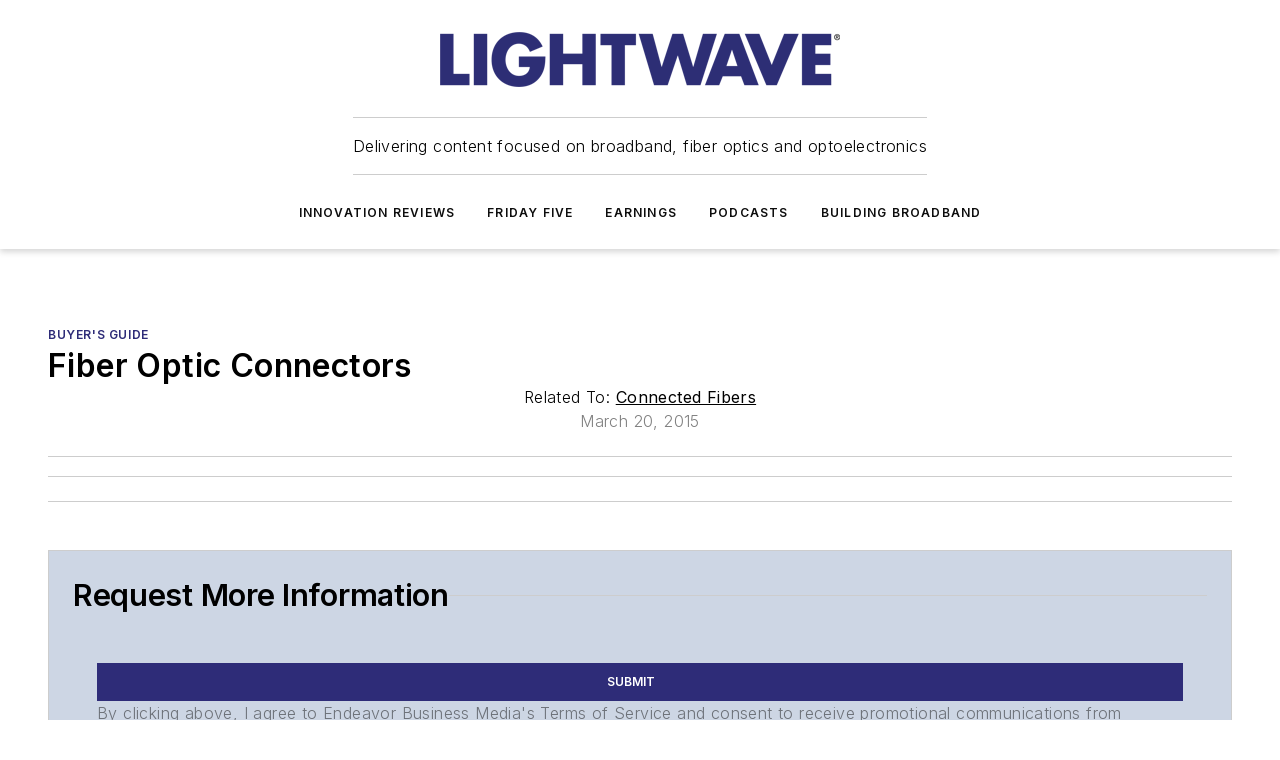

--- FILE ---
content_type: text/html;charset=utf-8
request_url: https://www.lightwaveonline.com/directory/product/14165997/connected-fibers-fiber-optic-connectors
body_size: 47228
content:
<!DOCTYPE html><html  lang="en"><head><meta charset="utf-8"><meta name="viewport" content="width=device-width, initial-scale=1, shrink-to-fit=no"><script type="text/javascript" src="/ruxitagentjs_ICA7NVfqrux_10327251022105625.js" data-dtconfig="rid=RID_1301507372|rpid=1271608240|domain=lightwaveonline.com|reportUrl=/rb_bf25051xng|app=ea7c4b59f27d43eb|cuc=ll64881i|owasp=1|mel=100000|expw=1|featureHash=ICA7NVfqrux|dpvc=1|lastModification=1765214479370|tp=500,50,0|rdnt=1|uxrgce=1|srbbv=2|agentUri=/ruxitagentjs_ICA7NVfqrux_10327251022105625.js"></script><script type="importmap">{"imports":{"#entry":"/_nuxt/CxR92tmI.js"}}</script><title>Fiber Optic Connectors | Lightwave Online</title><link href="https://fonts.gstatic.com" rel="preconnect"><link href="https://cdn.cookielaw.org" rel="preconnect"><link href="https://aerilon.graphql.aspire-ebm.com" rel="preconnect"><style type="text/css">
            :root {
              --spacing-unit: 6px;
--spacing: 48px;
--color-line: #CDCDCD;
--color-primary-main: #2e2c78;
--color-primary-container: #3e3ba2;
--color-on-primary-container: #191842;
--color-secondary-main: #5990E9;
--color-secondary-container: #cdd6e4;
--color-on-secondary-container: #16243a;
--color-black: #0d0d0d;
--color-white: #ffffff;
--color-grey: #b2c3ce;
--color-light-grey: #e0e0e0;
--primary-font-family: Inter;
--site-max-width: 1300px;
            }
          </style><style>@media (max-width:760px){.mobile-hidden{display:none!important}}.admin-layout a{color:#3867a6}.admin-layout .vs__dropdown-toggle{background:#fff;border:1px solid #9da4b0}.ebm-layout{overflow-anchor:none;width:100%}</style><style>@media (max-width:760px){.mobile-hidden[data-v-45fa8452]{display:none!important}}.admin-layout a[data-v-45fa8452]{color:#3867a6}.admin-layout .vs__dropdown-toggle[data-v-45fa8452]{background:#fff;border:1px solid #9da4b0}.ebm-page[data-v-45fa8452]{display:flex;flex-direction:column;font-family:Arial}.ebm-page .hasToolbar[data-v-45fa8452]{max-width:calc(100% - 49px)}.ebm-page__layout[data-v-45fa8452]{z-index:2}.ebm-page__layout[data-v-45fa8452],.ebm-page__page[data-v-45fa8452]{flex:1;pointer-events:none;position:relative}.ebm-page__page[data-v-45fa8452]{display:flex;flex-direction:column;z-index:1}.ebm-page__main[data-v-45fa8452]{flex:1;margin:auto;width:100%}.ebm-page__content[data-v-45fa8452]{padding:0;pointer-events:all}@media (min-width:600px){.ebm-page__content[data-v-45fa8452]{padding:"0 10px"}}.ebm-page__reskin-background[data-v-45fa8452]{background-position:top;background-repeat:no-repeat;background-size:cover;height:100%;left:0;overflow:hidden;position:fixed;top:0;width:100%;z-index:0}.ebm-page__reskin-ad[data-v-45fa8452]{padding:1.5rem 0;position:relative;text-align:center;z-index:1}.ebm-page__siteskin-ad[data-v-45fa8452]{margin-top:24px;pointer-events:all;position:fixed;transition:all 125ms;z-index:100}.ebm-page__siteskin-ad__left[data-v-45fa8452]{right:50%}@media (max-width:1636px){.ebm-page__siteskin-ad__left[data-v-45fa8452]{display:none}}.ebm-page__siteskin-ad__right[data-v-45fa8452]{left:50%}@media (max-width:1636px){.ebm-page__siteskin-ad__right[data-v-45fa8452]{display:none}}.ebm-page .ebm-page__primary[data-v-45fa8452]{margin-top:0}.ebm-page .page-content-wrapper[data-v-45fa8452]{margin:auto;width:100%}.ebm-page .load-more[data-v-45fa8452]{padding:10px 0;pointer-events:all;text-align:center;width:100%}.ebm-page .load-more[data-v-45fa8452]>*{margin:auto;padding:0 5px}.ebm-page .load-more .label[data-v-45fa8452]{display:flex;flex-direction:row}.ebm-page .load-more .label[data-v-45fa8452]>*{margin:0 5px}.ebm-page .footer[data-v-45fa8452]{position:relative}.ebm-page .ebm-page__primary[data-v-45fa8452]{margin-top:calc(var(--spacing)/2)}.ebm-page .ebm-page__content[data-v-45fa8452]{display:flex;flex-direction:column;gap:var(--spacing);margin:0!important}.ebm-page .ebm-page__content[data-v-45fa8452]>*{position:relative}.ebm-page .ebm-page__content[data-v-45fa8452]>:after{background-color:var(--color-line);bottom:auto;bottom:calc(var(--spacing)*-.5*1);content:"";height:1px;left:0;position:absolute;right:0}.ebm-page .ebm-page__content[data-v-45fa8452]>:last-child:after{display:none}.ebm-page .page-content-wrapper[data-v-45fa8452]{display:flex;flex-direction:column;gap:var(--spacing);max-width:var(--site-max-width);padding:0 calc(var(--spacing)/2)}@media (min-width:800px){.ebm-page .page-content-wrapper[data-v-45fa8452]{padding:0 var(--spacing)}}.ebm-page .page-content-wrapper[data-v-45fa8452]>*{position:relative}.ebm-page .page-content-wrapper[data-v-45fa8452]>:after{background-color:var(--color-line);bottom:auto;bottom:calc(var(--spacing)*-.5*1);content:"";height:1px;left:0;position:absolute;right:0}.ebm-page .page-content-wrapper[data-v-45fa8452]>:last-child:after{display:none}.ebm-page .load-more[data-v-45fa8452]{padding:0}.ebm-page .secondary-pages .page-content-wrapper[data-v-45fa8452],.ebm-page.full-width .page-content-wrapper[data-v-45fa8452]{max-width:100%!important;padding:0!important}.ebm-page .secondary-pages .ebm-page__primary[data-v-45fa8452],.ebm-page.full-width .ebm-page__primary[data-v-45fa8452]{margin-top:0!important}@media print{.ebm-page__page[data-v-45fa8452]{display:block}}</style><style>@media (max-width:760px){.mobile-hidden[data-v-06639cce]{display:none!important}}.admin-layout a[data-v-06639cce]{color:#3867a6}.admin-layout .vs__dropdown-toggle[data-v-06639cce]{background:#fff;border:1px solid #9da4b0}#header-leaderboard-ad[data-v-06639cce]{align-items:center;display:flex;justify-content:center;padding:1rem}</style><style>html{scroll-padding-top:calc(var(--header-height) + 16px)}</style><style>@media (max-width:760px){.mobile-hidden[data-v-b96d99b2]{display:none!important}}.admin-layout a[data-v-b96d99b2]{color:#3867a6}.admin-layout .vs__dropdown-toggle[data-v-b96d99b2]{background:#fff;border:1px solid #9da4b0}header[data-v-b96d99b2]{bottom:0;margin:auto;position:sticky;top:0;transition:top .5s cubic-bezier(.645,.045,.355,1);z-index:50}header .reskin-ad[data-v-b96d99b2]{padding:1.5rem 0;text-align:center}.navbar[data-v-b96d99b2]{background-color:#fff;box-shadow:0 3px 6px #00000029;left:0;opacity:1;padding-bottom:2rem;padding-top:2rem;right:0}.navbar .content[data-v-b96d99b2]{margin:auto;max-width:var(--site-max-width);padding:0 calc(var(--spacing)/2)}@media (min-width:800px){.navbar .content[data-v-b96d99b2]{padding:0 var(--spacing)}}.top-navbar[data-v-b96d99b2]{align-items:center;display:flex;justify-content:space-between}@media (max-width:900px){.logo[data-v-b96d99b2]{flex-grow:1}.logo img[data-v-b96d99b2]{max-width:180px}}@media (max-width:450px){.logo img[data-v-b96d99b2]{max-width:140px}}@media (max-width:370px){.logo img[data-v-b96d99b2]{max-width:120px}}@media (max-width:350px){.logo img[data-v-b96d99b2]{max-width:100px}}.bottom-navbar[data-v-b96d99b2]{max-height:100px;overflow:visible;transition:all .15s cubic-bezier(.86,0,.07,1)}.bottom-navbar.hidden[data-v-b96d99b2]{max-height:0;overflow:hidden;transform:scale(0)}.actions[data-v-b96d99b2]{align-items:center;-moz-column-gap:.5rem;column-gap:.5rem;display:flex;flex-basis:0;flex-grow:1}@media (max-width:900px){.actions[data-v-b96d99b2]{flex-basis:auto;flex-grow:0}}.actions.left[data-v-b96d99b2]{justify-content:left}.actions.right[data-v-b96d99b2]{-moz-column-gap:0;column-gap:0;justify-content:right}.actions .login-container[data-v-b96d99b2]{display:flex;gap:16px}@media (max-width:900px){.actions .login-container[data-v-b96d99b2]{gap:8px}}@media (max-width:450px){.actions .login-container[data-v-b96d99b2]{gap:4px}}@media (max-width:900px){.search-icon[data-v-b96d99b2]{display:none}}.cta[data-v-b96d99b2]{border-bottom:1px solid var(--color-line);border-top:1px solid var(--color-line);margin:1.5rem auto auto;width:-moz-fit-content;width:fit-content}@media (max-width:900px){.cta[data-v-b96d99b2]{display:none}}.sub-menu[data-v-b96d99b2]{align-items:center;display:flex;justify-content:center;list-style:none;margin-top:1.5rem;padding:0;white-space:nowrap}@media (max-width:1000px){.sub-menu[data-v-b96d99b2]{display:none}}.sub-menu-item[data-v-b96d99b2]{margin-left:1rem;margin-right:1rem}.menu-item[data-v-b96d99b2],.sub-menu-link[data-v-b96d99b2]{color:var(--color-black);font-size:.75rem;font-weight:600;letter-spacing:.1em;text-transform:uppercase}.popover-menu[data-v-b96d99b2]{align-items:flex-start;background-color:#fff;box-shadow:0 3px 6px #00000029;display:flex;flex-direction:column;justify-content:left;padding:1.5rem;text-align:left;width:200px}.popover-menu .menu-item[data-v-b96d99b2]{align-items:center;display:flex;margin-bottom:1rem}.popover-menu .menu-item .icon[data-v-b96d99b2]{margin-right:1rem}</style><style>@media (max-width:760px){.mobile-hidden{display:none!important}}.admin-layout a{color:#3867a6}.admin-layout .vs__dropdown-toggle{background:#fff;border:1px solid #9da4b0}.ebm-icon{cursor:pointer}.ebm-icon .tooltip-wrapper{display:block}.ebm-icon.disabled{cursor:not-allowed}.ebm-icon.arrowUp{margin-top:3px}.ebm-icon.arrowDown{margin-top:-5px;transform:rotate(180deg)}.ebm-icon.loading{animation-duration:2s;animation-iteration-count:infinite;animation-name:spin;animation-timing-function:linear}.ebm-icon.label{align-items:center;display:flex;flex-direction:column;font-size:.8em;justify-content:center;padding:0 5px}@keyframes spin{0%{transform:rotate(0)}to{transform:rotate(1turn)}}.ebm-icon .icon,.ebm-icon svg{display:block}</style><style>@media (max-width:760px){.mobile-hidden{display:none!important}}.admin-layout a{color:#3867a6}.admin-layout .vs__dropdown-toggle{background:#fff;border:1px solid #9da4b0}.ebm-mega-menu{background-color:var(--color-black);color:#fff;container-type:inline-size;display:none;height:100%;left:0;opacity:0;overflow:auto;position:fixed;text-align:center;top:0;transition-behavior:allow-discrete;transition-duration:.3s;transition-property:overlay display opacity;width:100%}.ebm-mega-menu.cms-user-logged-in{left:49px;width:calc(100% - 49px)}.ebm-mega-menu.open{display:block;opacity:1}@starting-style{.ebm-mega-menu.open{opacity:0}}@container (max-width: 750px){.ebm-mega-menu .mega-menu-header{display:flex}}.ebm-mega-menu .mega-menu-header .icon{margin-left:30px;margin-top:40px;width:24px}.ebm-mega-menu .mega-menu-header .logo{height:35px;max-width:100%}@container (min-width: 750px){.ebm-mega-menu .mega-menu-header .logo{height:50px;margin-bottom:30px}}@container (max-width: 750px){.ebm-mega-menu .mega-menu-header .logo{margin-top:20px}.ebm-mega-menu .mega-menu-header .logo img{height:auto;margin-left:5px;max-width:140px}}.ebm-mega-menu .mega-menu-container{margin:auto}@container (min-width: 750px){.ebm-mega-menu .mega-menu-container{max-width:850px;width:100%}}.ebm-mega-menu .mega-menu-container .search-field{padding-bottom:50px}@container (max-width: 900px){.ebm-mega-menu .mega-menu-container .search-field{margin-left:calc(var(--spacing)/2);margin-right:calc(var(--spacing)/2)}}.ebm-mega-menu .mega-menu-container .nav-links{display:grid;gap:calc(var(--spacing)/2);grid-template-columns:1fr;position:relative}.ebm-mega-menu .mega-menu-container .nav-links:after{background-color:var(--color-line);bottom:auto;bottom:calc(var(--spacing)*-.5*1);content:"";height:1px;left:0;position:absolute;right:0}.ebm-mega-menu .mega-menu-container .nav-links:last-child:after{display:none}@container (max-width: 900px){.ebm-mega-menu .mega-menu-container .nav-links{margin-left:calc(var(--spacing)/2);margin-right:calc(var(--spacing)/2)}}@container (min-width: 750px){.ebm-mega-menu .mega-menu-container .nav-links{gap:calc(var(--spacing)*2);grid-template-columns:1fr 1fr 1fr;padding-bottom:var(--spacing)}}.ebm-mega-menu .mega-menu-container .nav-links .section{display:flex;flex-direction:column;font-weight:400;list-style:none;text-align:center}@container (max-width: 750px){.ebm-mega-menu .mega-menu-container .nav-links .section{gap:5px;padding-top:30px;position:relative}.ebm-mega-menu .mega-menu-container .nav-links .section:after{background-color:var(--color-line);bottom:auto;bottom:calc(var(--spacing)*-.5*1);content:"";height:1px;left:0;position:absolute;right:0}.ebm-mega-menu .mega-menu-container .nav-links .section:last-child:after{display:none}.ebm-mega-menu .mega-menu-container .nav-links .section:first-child{padding-top:15px}}@container (min-width: 750px){.ebm-mega-menu .mega-menu-container .nav-links .section{border-bottom:none;font-size:1.25rem;gap:16px;position:relative;text-align:left}.ebm-mega-menu .mega-menu-container .nav-links .section:after{background-color:var(--color-line);bottom:0;content:"";height:100%;left:auto;position:absolute;right:calc(var(--spacing)*-.5*2);top:0;width:1px}.ebm-mega-menu .mega-menu-container .nav-links .section:last-child:after{display:none}}.ebm-mega-menu .mega-menu-container .nav-links .section a{color:#fff}.ebm-mega-menu .mega-menu-container .nav-links .section .title{font-size:.75rem;font-weight:400;text-transform:uppercase}.ebm-mega-menu .mega-menu-container .affiliate-links{display:flex;justify-content:center;margin-top:var(--spacing);padding:calc(var(--spacing)*.5);position:relative}.ebm-mega-menu .mega-menu-container .affiliate-links:after{background-color:var(--color-line);bottom:auto;bottom:calc(var(--spacing)*-.5*1);content:"";height:1px;left:0;position:absolute;right:0}.ebm-mega-menu .mega-menu-container .affiliate-links:last-child:after{display:none}.ebm-mega-menu .mega-menu-container .affiliate-links .ebm-affiliated-brands-direction{flex-direction:column;gap:calc(var(--spacing)*.5)}.ebm-mega-menu .mega-menu-container .social-links{align-items:center;display:flex;flex-direction:column;font-size:.75rem;justify-content:center;margin-top:var(--spacing);padding:calc(var(--spacing)*.5);text-transform:uppercase}.ebm-mega-menu .mega-menu-container .social-links .socials{gap:16px;margin:16px 16px 24px}</style><style>@media (max-width:760px){.mobile-hidden{display:none!important}}.admin-layout a{color:#3867a6}.admin-layout .vs__dropdown-toggle{background:#fff;border:1px solid #9da4b0}.ebm-search-field{container-type:inline-size;position:relative}.ebm-search-field .input{padding:10px 0;position:relative;width:100%}.ebm-search-field .input .icon{bottom:0;height:24px;margin:auto;position:absolute;right:.5rem;top:0}.ebm-search-field .input .clear-icon{bottom:0;height:24px;margin:auto;position:absolute;right:2.5rem;top:0}.ebm-search-field .input input{background-color:var(--c4e26338);border:1px solid var(--7798abdd);border-radius:5px;color:var(--0c12ecfc);font-size:1em;padding:1rem 8px 1rem 20px;width:100%}.ebm-search-field .sponsor-container{align-items:center;display:flex;font-size:.5rem;gap:5px;height:24px;margin:auto;position:absolute;right:10%;top:20%}@container (max-width: 750px){.ebm-search-field .sponsor-container{justify-content:flex-end;padding:10px 15px 0 0;position:static}}.ebm-search-field input[type=search]::-webkit-search-cancel-button,.ebm-search-field input[type=search]::-webkit-search-decoration{-webkit-appearance:none;appearance:none}</style><style>@media (max-width:760px){.mobile-hidden[data-v-3823c912]{display:none!important}}.admin-layout a[data-v-3823c912]{color:#3867a6}.admin-layout .vs__dropdown-toggle[data-v-3823c912]{background:#fff;border:1px solid #9da4b0}.ebm-affiliated-brands[data-v-3823c912]{display:flex;flex-direction:row;font-size:.75rem}.ebm-affiliated-brands__label[data-v-3823c912]{display:block;padding:0 calc(var(--spacing)/2)}.ebm-affiliated-brands__links[data-v-3823c912]{display:flex;flex-direction:row;flex-wrap:wrap;justify-content:center}.ebm-affiliated-brands__links>div[data-v-3823c912]{padding:0 calc(var(--spacing)/4)}.ebm-affiliated-brands__links>div a[data-v-3823c912]{color:var(--link-color);font-weight:600}</style><style>@media (max-width:760px){.mobile-hidden[data-v-8e92f456]{display:none!important}}.admin-layout a[data-v-8e92f456]{color:#3867a6}.admin-layout .vs__dropdown-toggle[data-v-8e92f456]{background:#fff;border:1px solid #9da4b0}.ebm-socials[data-v-8e92f456]{display:flex;flex-wrap:wrap}.ebm-socials__icon[data-v-8e92f456]{cursor:pointer;margin-right:7px;text-decoration:none}.ebm-socials .text[data-v-8e92f456]{height:0;overflow:hidden;text-indent:-9999px}</style><style>@media (max-width:760px){.mobile-hidden{display:none!important}}.admin-layout a{color:#3867a6}.admin-layout .vs__dropdown-toggle{background:#fff;border:1px solid #9da4b0}.ebm-ad-target__outer{display:flex;height:auto;justify-content:center;max-width:100%;width:100%}.ebm-ad-target__inner{align-items:center;display:flex}.ebm-ad-target img{max-width:100%}.ebm-ad-target iframe{box-shadow:0 .125rem .25rem #00000013}</style><style>@media (max-width:760px){.mobile-hidden[data-v-4c12f864]{display:none!important}}.admin-layout a[data-v-4c12f864]{color:#3867a6}.admin-layout .vs__dropdown-toggle[data-v-4c12f864]{background:#fff;border:1px solid #9da4b0}#sticky-bottom-ad[data-v-4c12f864]{align-items:center;background:#000000bf;display:flex;justify-content:center;left:0;padding:8px;position:fixed;right:0;z-index:999}#sticky-bottom-ad .close-button[data-v-4c12f864]{background:none;border:0;color:#fff;cursor:pointer;font-weight:900;margin:8px;position:absolute;right:0;top:0}.slide-up-enter[data-v-4c12f864],.slide-up-leave-to[data-v-4c12f864]{opacity:0;transform:translateY(200px)}.slide-up-enter-active[data-v-4c12f864]{transition:all .25s ease-out}.slide-up-leave-active[data-v-4c12f864]{transition:all .25s ease-in}</style><style>@media (max-width:760px){.mobile-hidden[data-v-0622f0e1]{display:none!important}}.admin-layout a[data-v-0622f0e1]{color:#3867a6}.admin-layout .vs__dropdown-toggle[data-v-0622f0e1]{background:#fff;border:1px solid #9da4b0}.grid[data-v-0622f0e1]{container-type:inline-size;margin:auto}.grid .grid-row[data-v-0622f0e1]{position:relative}.grid .grid-row[data-v-0622f0e1]:after{background-color:var(--color-line);bottom:auto;bottom:calc(var(--spacing)*-.5*1);content:"";height:1px;left:0;position:absolute;right:0}.grid .grid-row.hide-bottom-border[data-v-0622f0e1]:after,.grid .grid-row[data-v-0622f0e1]:last-child:after{display:none}@container (width >= 750px){.grid .grid-row.mobile-only[data-v-0622f0e1]{display:none}}@container (width < 750px){.grid .grid-row.exclude-mobile[data-v-0622f0e1]{display:none}}</style><style>@media (max-width:760px){.mobile-hidden[data-v-840eddae]{display:none!important}}.admin-layout a[data-v-840eddae]{color:#3867a6}.admin-layout .vs__dropdown-toggle[data-v-840eddae]{background:#fff;border:1px solid #9da4b0}.web-row[data-v-840eddae]{container-type:inline-size}.web-row .row[data-v-840eddae]{--col-size:calc(50% - var(--spacing)*1/2);display:grid;padding-bottom:0ver;padding-top:0;width:100%}@media (min-width:750px){.web-row .row[data-v-840eddae]{padding-left:0;padding-right:0}}@media (min-width:500px){.web-row .row.restricted[data-v-840eddae]{margin:auto;max-width:66%}}.web-row .row .column-wrapper[data-v-840eddae]{display:flex;order:0;width:100%}.web-row .row.largest_first.layout1_2 .column-wrapper[data-v-840eddae]:nth-child(2),.web-row .row.largest_first.layout1_2_1 .column-wrapper[data-v-840eddae]:nth-child(2),.web-row .row.largest_first.layout1_3 .column-wrapper[data-v-840eddae]:nth-child(2){order:-1}@container (min-width: 750px){.web-row .row.layout1_1[data-v-840eddae]{display:grid;grid-template-columns:minmax(0,1fr) minmax(0,1fr)}.web-row .row.layout1_1 .column-wrapper[data-v-840eddae]{position:relative}.web-row .row.layout1_1 .column-wrapper[data-v-840eddae]:after{background-color:var(--color-line);bottom:0;content:"";height:100%;left:auto;position:absolute;right:calc(var(--spacing)*-.5*1);top:0;width:1px}.web-row .row.layout1_1 .column-wrapper[data-v-840eddae]:last-child:after{display:none}.web-row .row.layout1_2[data-v-840eddae]{display:grid;grid-template-columns:minmax(0,var(--col-size)) minmax(0,var(--col-size))}.web-row .row.layout1_2 .column-wrapper[data-v-840eddae]{position:relative}.web-row .row.layout1_2 .column-wrapper[data-v-840eddae]:after{background-color:var(--color-line);bottom:0;content:"";height:100%;left:auto;position:absolute;right:calc(var(--spacing)*-.5*1);top:0;width:1px}.web-row .row.layout1_2 .column-wrapper[data-v-840eddae]:last-child:after{display:none}.web-row .row.layout1_2 .column-wrapper[data-v-840eddae]:nth-child(2){order:0!important}}@container (min-width: 1050px){.web-row .row.layout1_2[data-v-840eddae]{--col-size:calc(33.33333% - var(--spacing)*2/3);grid-template-columns:var(--col-size) calc(var(--col-size)*2 + var(--spacing))}}@container (min-width: 750px){.web-row .row.layout2_1[data-v-840eddae]{display:grid;grid-template-columns:minmax(0,var(--col-size)) minmax(0,var(--col-size))}.web-row .row.layout2_1 .column-wrapper[data-v-840eddae]{position:relative}.web-row .row.layout2_1 .column-wrapper[data-v-840eddae]:after{background-color:var(--color-line);bottom:0;content:"";height:100%;left:auto;position:absolute;right:calc(var(--spacing)*-.5*1);top:0;width:1px}.web-row .row.layout2_1 .column-wrapper[data-v-840eddae]:last-child:after{display:none}}@container (min-width: 1050px){.web-row .row.layout2_1[data-v-840eddae]{--col-size:calc(33.33333% - var(--spacing)*2/3);grid-template-columns:calc(var(--col-size)*2 + var(--spacing)) var(--col-size)}}@container (min-width: 1100px){.web-row .row.layout1_1_1[data-v-840eddae]{--col-size:calc(33.33333% - var(--spacing)*2/3);display:grid;grid-template-columns:minmax(0,var(--col-size)) minmax(0,var(--col-size)) minmax(0,var(--col-size))}.web-row .row.layout1_1_1 .column-wrapper[data-v-840eddae]{position:relative}.web-row .row.layout1_1_1 .column-wrapper[data-v-840eddae]:after{background-color:var(--color-line);bottom:0;content:"";height:100%;left:auto;position:absolute;right:calc(var(--spacing)*-.5*1);top:0;width:1px}.web-row .row.layout1_1_1 .column-wrapper[data-v-840eddae]:last-child:after{display:none}}</style><style>@media (max-width:760px){.mobile-hidden{display:none!important}}.admin-layout a{color:#3867a6}.admin-layout .vs__dropdown-toggle{background:#fff;border:1px solid #9da4b0}.web-grid-title{align-items:center;container-type:inline-size;font-family:var(--primary-font-family);margin-bottom:calc(var(--spacing)/2);max-width:100%;width:100%}.web-grid-title .title{display:flex;flex:1 0 auto;font-size:1.9rem;font-weight:600;gap:var(--spacing-unit);letter-spacing:-.01em;line-height:40px;max-width:100%;overflow:hidden;text-overflow:ellipsis}.web-grid-title .title .grid-title-image-icon{height:23px;margin-top:8px}.web-grid-title.has-link .title{max-width:calc(100% - 100px)}.web-grid-title .divider{background-color:var(--color-line);height:1px;width:100%}.web-grid-title .view-more{color:var(--color-primary-main);cursor:primary;flex:0 1 auto;font-size:.75rem;font-weight:600;letter-spacing:.05em;line-height:18px;text-transform:uppercase;white-space:nowrap}@container (max-width: 500px){.web-grid-title .view-more{display:none}}.web-grid-title.primary{display:flex;gap:5px}.web-grid-title.primary .topbar,.web-grid-title.secondary .divider,.web-grid-title.secondary .view-more{display:none}.web-grid-title.secondary .topbar{background-color:var(--color-primary-main);height:8px;margin-bottom:calc(var(--spacing)/3);width:80px}</style><style>@media (max-width:760px){.mobile-hidden[data-v-2e2a3563]{display:none!important}}.admin-layout a[data-v-2e2a3563]{color:#3867a6}.admin-layout .vs__dropdown-toggle[data-v-2e2a3563]{background:#fff;border:1px solid #9da4b0}.column[data-v-2e2a3563]{align-items:stretch;display:flex;flex-wrap:wrap;height:100%;position:relative}.column[data-v-2e2a3563],.column .standard-blocks[data-v-2e2a3563],.column .sticky-blocks[data-v-2e2a3563]{width:100%}.column.block-align-center[data-v-2e2a3563]{align-items:center;justify-content:center}.column.block-align-top[data-v-2e2a3563]{align-items:top;flex-direction:column}.column.block-align-sticky[data-v-2e2a3563]{align-items:start;display:block;justify-content:center}.column.block-align-equalize[data-v-2e2a3563]{align-items:stretch}.column .sticky-blocks.has-standard[data-v-2e2a3563]{margin-top:var(--spacing)}.column .block-wrapper[data-v-2e2a3563]{max-width:100%;position:relative}.column .block-wrapper[data-v-2e2a3563]:after{background-color:var(--color-line);bottom:auto;bottom:calc(var(--spacing)*-.5*1);content:"";height:1px;left:0;position:absolute;right:0}.column .block-wrapper.hide-bottom-border[data-v-2e2a3563]:after,.column .block-wrapper[data-v-2e2a3563]:last-child:after,.column .standard-blocks:not(.has-sticky) .block-wrapper[data-v-2e2a3563]:last-child:after,.column .sticky-blocks .block-wrapper[data-v-2e2a3563]:last-child:after{display:none}@media print{.column[data-v-2e2a3563]{height:auto}}</style><style>@media (max-width:760px){.mobile-hidden[data-v-a4efc542]{display:none!important}}.admin-layout a[data-v-a4efc542]{color:#3867a6}.admin-layout .vs__dropdown-toggle[data-v-a4efc542]{background:#fff;border:1px solid #9da4b0}.block[data-v-a4efc542]{display:flex;flex-direction:column;overflow:visible;width:100%}.block .block-title[data-v-a4efc542]{margin-bottom:calc(var(--spacing)/2)}.block .above-cta[data-v-a4efc542]{height:100%}.block .title[data-v-a4efc542]{font-size:1rem;line-height:1rem;text-transform:uppercase}.block .title a[data-v-a4efc542]{color:inherit;text-decoration:none}.block .title a[data-v-a4efc542]:hover{text-decoration:underline}.block .title template[data-v-a4efc542]{display:inline-block}.block .content[data-v-a4efc542]{display:flex;width:100%}.block .cta[data-v-a4efc542]{align-items:center;display:flex;flex-direction:column;font-size:1rem;gap:calc(var(--spacing)/2);justify-content:space-between}@container (width > 500px){.block .cta[data-v-a4efc542]{flex-direction:row}}</style><style>@media (max-width:760px){.mobile-hidden[data-v-3dec0756]{display:none!important}}.admin-layout a[data-v-3dec0756]{color:#3867a6}.admin-layout .vs__dropdown-toggle[data-v-3dec0756]{background:#fff;border:1px solid #9da4b0}.ebm-button-wrapper[data-v-3dec0756]{display:inline-block}.ebm-button-wrapper .ebm-button[data-v-3dec0756]{border:1px solid;border-radius:.1rem;cursor:pointer;display:block;font-weight:600;outline:none;text-transform:uppercase;width:100%}.ebm-button-wrapper .ebm-button .content[data-v-3dec0756]{align-items:center;display:flex;gap:var(--spacing-unit);justify-content:center}.ebm-button-wrapper .ebm-button .content.icon-right[data-v-3dec0756]{flex-direction:row-reverse}.ebm-button-wrapper .ebm-button[data-v-3dec0756]:focus,.ebm-button-wrapper .ebm-button[data-v-3dec0756]:hover{box-shadow:0 0 .1rem #3e5d8580;filter:contrast(125%)}.ebm-button-wrapper .ebm-button[data-v-3dec0756]:active{box-shadow:0 0 .3rem #1c417280}.ebm-button-wrapper .ebm-button[data-v-3dec0756]:active:after{height:200px;width:200px}.ebm-button-wrapper .ebm-button--small[data-v-3dec0756]{font-size:.75rem;padding:.2rem .4rem}.ebm-button-wrapper .ebm-button--medium[data-v-3dec0756]{font-size:.75rem;padding:.3rem .6rem}.ebm-button-wrapper .ebm-button--large[data-v-3dec0756]{font-size:.75rem;line-height:1.25rem;padding:.5rem 1rem}@media (max-width:450px){.ebm-button-wrapper .ebm-button--large[data-v-3dec0756]{padding:.5rem}}.ebm-button-wrapper .ebm-button--fullWidth[data-v-3dec0756]{font-size:1.15rem;margin:0 auto;padding:.5rem 1rem;width:100%}.ebm-button-wrapper.primary .ebm-button[data-v-3dec0756],.ebm-button-wrapper.solid .ebm-button[data-v-3dec0756]{background-color:var(--button-accent-color);border-color:var(--button-accent-color);color:var(--button-text-color)}.ebm-button-wrapper.primary .ebm-button[data-v-3dec0756]:hover,.ebm-button-wrapper.solid .ebm-button[data-v-3dec0756]:hover{text-decoration:underline}.ebm-button-wrapper.hollow .ebm-button[data-v-3dec0756]{background-color:transparent;background-color:#fff;border:1px solid var(--button-accent-color);color:var(--button-accent-color)}.ebm-button-wrapper.hollow .ebm-button[data-v-3dec0756]:hover{text-decoration:underline}.ebm-button-wrapper.borderless .ebm-button[data-v-3dec0756]{background-color:transparent;border-color:transparent;color:var(--button-accent-color)}.ebm-button-wrapper.borderless .ebm-button[data-v-3dec0756]:hover{background-color:var(--button-accent-color);color:#fff;text-decoration:underline}.ebm-button-wrapper .ebm-button[data-v-3dec0756]{transition:all .15s ease-in-out}</style><style>@media (max-width:760px){.mobile-hidden{display:none!important}}.admin-layout a{color:#3867a6}.admin-layout .vs__dropdown-toggle{background:#fff;border:1px solid #9da4b0}.web-footer-new{display:flex;font-size:1rem;font-weight:400;justify-content:center;padding-bottom:calc(var(--spacing)/2);pointer-events:all;width:100%}.web-footer-new a{color:var(--link-color)}.web-footer-new .container{display:flex;justify-content:center;width:100%}.web-footer-new .container .container-wrapper{display:flex;flex-direction:column;gap:var(--spacing);width:100%}@media (min-width:800px){.web-footer-new .container{flex-direction:row}}.web-footer-new .container .row{position:relative;width:100%}.web-footer-new .container .row:after{background-color:var(--color-line);bottom:auto;bottom:calc(var(--spacing)*-.5*1);content:"";height:1px;left:0;position:absolute;right:0}.web-footer-new .container .row:last-child:after{display:none}.web-footer-new .container .row.full-width{justify-items:center}.web-footer-new .container .column-wrapper{display:grid;gap:var(--spacing);grid-template-columns:1fr}.web-footer-new .container .column-wrapper.full-width{max-width:var(--site-max-width)!important;padding:0 calc(var(--spacing)*1.5);width:100%}.web-footer-new .container .column-wrapper .col{align-items:center;display:flex;flex-direction:column;gap:calc(var(--spacing)/4);justify-content:center;margin:0 auto;max-width:80%;position:relative;text-align:center}.web-footer-new .container .column-wrapper .col:after{background-color:var(--color-line);bottom:auto;bottom:calc(var(--spacing)*-.5*1);content:"";height:1px;left:0;position:absolute;right:0}.web-footer-new .container .column-wrapper .col:last-child:after{display:none}.web-footer-new .container .column-wrapper .col.valign-middle{align-self:center}@media (min-width:800px){.web-footer-new .container .column-wrapper{align-items:start;gap:var(--spacing)}.web-footer-new .container .column-wrapper.cols1_1_1{grid-template-columns:1fr 1fr 1fr}.web-footer-new .container .column-wrapper.cols1_1{grid-template-columns:1fr 1fr}.web-footer-new .container .column-wrapper .col{align-items:start;max-width:100%;position:relative;text-align:left}.web-footer-new .container .column-wrapper .col:after{background-color:var(--color-line);bottom:0;content:"";height:100%;left:auto;position:absolute;right:calc(var(--spacing)*-.5*1);top:0;width:1px}.web-footer-new .container .column-wrapper .col:last-child:after{display:none}}.web-footer-new .corporatelogo{align-self:center;filter:brightness(0);height:auto;margin-right:var(--spacing-unit);width:100px}.web-footer-new .menu-copyright{align-items:center;display:flex;flex-direction:column;gap:calc(var(--spacing)/2)}.web-footer-new .menu-copyright.full-width{max-width:var(--site-max-width);padding:0 calc(var(--spacing)*1.5);width:100%}.web-footer-new .menu-copyright .links{display:flex;font-size:.75rem;gap:calc(var(--spacing)/4);list-style:none;margin:0;padding:0}.web-footer-new .menu-copyright .copyright{display:flex;flex-direction:row;flex-wrap:wrap;font-size:.8em;justify-content:center}@media (min-width:800px){.web-footer-new .menu-copyright{flex-direction:row;justify-content:space-between}}.web-footer-new .blocktitle{color:#000;font-size:1.1rem;font-weight:600;width:100%}.web-footer-new .web-affiliated-brands-direction{flex-direction:column}@media (min-width:800px){.web-footer-new .web-affiliated-brands-direction{flex-direction:row}}</style><style>@media (max-width:760px){.mobile-hidden{display:none!important}}.admin-layout a{color:#3867a6}.admin-layout .vs__dropdown-toggle{background:#fff;border:1px solid #9da4b0}.ebm-web-subscribe-wrapper{display:flex;flex-direction:column;height:100%;overflow:auto}.ebm-web-subscribe-content{height:100%;overflow:auto;padding:calc(var(--spacing)*.5) var(--spacing)}@container (max-width: 750px){.ebm-web-subscribe-content{padding-bottom:100%}}.ebm-web-subscribe-content .web-subscribe-header .web-subscribe-title{align-items:center;display:flex;gap:var(--spacing);justify-content:space-between;line-height:normal}.ebm-web-subscribe-content .web-subscribe-header .web-subscribe-title .close-button{align-items:center;cursor:pointer;display:flex;font-size:.75rem;font-weight:600;text-transform:uppercase}.ebm-web-subscribe-content .web-subscribe-header .web-subscribe-subtext{padding-bottom:var(--spacing)}.ebm-web-subscribe-content .web-subscribe-header .newsletter-items{display:grid;gap:10px;grid-template-columns:1fr 1fr}@container (max-width: 750px){.ebm-web-subscribe-content .web-subscribe-header .newsletter-items{grid-template-columns:1fr}}.ebm-web-subscribe-content .web-subscribe-header .newsletter-items .newsletter-item{border:1px solid var(--color-line);display:flex;flex-direction:row;flex-direction:column;gap:1rem;padding:1rem}.ebm-web-subscribe-content .web-subscribe-header .newsletter-items .newsletter-item .newsletter-title{display:flex;font-size:1.25rem;font-weight:600;justify-content:space-between;letter-spacing:-.01em;line-height:25px}.ebm-web-subscribe-content .web-subscribe-header .newsletter-items .newsletter-item .newsletter-description{font-size:1rem;font-weight:400;letter-spacing:.0125em;line-height:24px}.web-subscribe-footer{background-color:#fff;box-shadow:0 4px 16px #00000040;width:100%}.web-subscribe-footer .subscribe-footer-wrapper{padding:var(--spacing)!important}.web-subscribe-footer .subscribe-footer-wrapper .user-info-container{align-items:center;display:flex;justify-content:space-between;padding-bottom:calc(var(--spacing)*.5)}.web-subscribe-footer .subscribe-footer-wrapper .user-info-container .nl-user-info{align-items:center;display:flex;gap:10px}.web-subscribe-footer .subscribe-footer-wrapper .subscribe-login-container .nl-selected{font-size:1.25rem;font-weight:600;margin-bottom:10px}.web-subscribe-footer .subscribe-footer-wrapper .subscribe-login-container .form-fields-setup{display:flex;gap:calc(var(--spacing)*.125);padding-top:calc(var(--spacing)*.5)}@container (max-width: 1050px){.web-subscribe-footer .subscribe-footer-wrapper .subscribe-login-container .form-fields-setup{display:block}}.web-subscribe-footer .subscribe-footer-wrapper .subscribe-login-container .form-fields-setup .web-form-fields{z-index:100}.web-subscribe-footer .subscribe-footer-wrapper .subscribe-login-container .form-fields-setup .web-form-fields .field-label{font-size:.75rem}.web-subscribe-footer .subscribe-footer-wrapper .subscribe-login-container .form-fields-setup .form{display:flex;gap:calc(var(--spacing)*.125)}@container (max-width: 750px){.web-subscribe-footer .subscribe-footer-wrapper .subscribe-login-container .form-fields-setup .form{flex-direction:column;padding-bottom:calc(var(--spacing)*.5)}}.web-subscribe-footer .subscribe-footer-wrapper .subscribe-login-container .form-fields-setup .form .vs__dropdown-menu{max-height:8rem}@container (max-width: 750px){.web-subscribe-footer .subscribe-footer-wrapper .subscribe-login-container .form-fields-setup .form .vs__dropdown-menu{max-height:4rem}}.web-subscribe-footer .subscribe-footer-wrapper .subscribe-login-container .form-fields-setup .subscribe-button{margin-top:calc(var(--spacing)*.5);width:20%}@container (max-width: 1050px){.web-subscribe-footer .subscribe-footer-wrapper .subscribe-login-container .form-fields-setup .subscribe-button{width:100%}}.web-subscribe-footer .subscribe-footer-wrapper .subscribe-login-container .form-fields-setup .subscribe-button .ebm-button{height:3rem}.web-subscribe-footer .subscribe-footer-wrapper .subscribe-login-container .compliance-field{font-size:.75rem;line-height:18px;z-index:-1}.web-subscribe-footer .subscribe-footer-wrapper a{color:#000;text-decoration:underline}.web-subscribe-footer .subscribe-footer-wrapper .subscribe-consent{font-size:.75rem;letter-spacing:.025em;line-height:18px;padding:5px 0}.web-subscribe-footer .subscribe-footer-wrapper .account-check{padding-top:calc(var(--spacing)*.25)}</style><style>@media (max-width:760px){.mobile-hidden{display:none!important}}.admin-layout a{color:#3867a6}.admin-layout .vs__dropdown-toggle{background:#fff;border:1px solid #9da4b0}.ebm-web-pane{container-type:inline-size;height:100%;pointer-events:all;position:fixed;right:0;top:0;width:100%;z-index:100}.ebm-web-pane.hidden{pointer-events:none}.ebm-web-pane.hidden .web-pane-mask{opacity:0}.ebm-web-pane.hidden .contents{max-width:0}.ebm-web-pane .web-pane-mask{background-color:#000;display:table;height:100%;opacity:.8;padding:16px;transition:all .3s ease;width:100%}.ebm-web-pane .contents{background-color:#fff;bottom:0;max-width:1072px;position:absolute;right:0;top:0;transition:all .3s ease;width:100%}.ebm-web-pane .contents.cms-user-logged-in{width:calc(100% - 49px)}.ebm-web-pane .contents .close-icon{cursor:pointer;display:flex;justify-content:flex-end;margin:10px}</style><style>@media (max-width:760px){.mobile-hidden{display:none!important}}.admin-layout a{color:#3867a6}.admin-layout .vs__dropdown-toggle{background:#fff;border:1px solid #9da4b0}.gam-slot-builder{min-width:300px;width:100%}.gam-slot-builder iframe{max-width:100%;overflow:hidden}</style><style>@media (max-width:760px){.mobile-hidden{display:none!important}}.admin-layout a{color:#3867a6}.admin-layout .vs__dropdown-toggle{background:#fff;border:1px solid #9da4b0}.web-content-title-new{display:flex;flex-direction:column;gap:calc(var(--spacing));width:100%}.web-content-title-new>*{position:relative}.web-content-title-new>:after{background-color:var(--color-line);bottom:auto;bottom:calc(var(--spacing)*-.5*1);content:"";height:1px;left:0;position:absolute;right:0}.web-content-title-new>:last-child:after{display:none}.web-content-title-new .above-line{container-type:inline-size;display:flex;flex-direction:column;gap:calc(var(--spacing)/2)}.web-content-title-new .above-line .section-wrapper{display:flex;gap:calc(var(--spacing)/4)}.web-content-title-new .above-line .section-wrapper.center{margin-left:auto;margin-right:auto}.web-content-title-new .above-line .sponsored-label{color:var(--color-primary-main);font-size:.75rem;font-weight:600;letter-spacing:.05rem;text-transform:uppercase}.web-content-title-new .above-line .section{font-size:.75rem;font-weight:600;letter-spacing:.05em;text-transform:uppercase}.web-content-title-new .above-line .event-info{display:flex;flex-direction:column;font-size:.9rem;gap:calc(var(--spacing)/2)}.web-content-title-new .above-line .event-info .column{display:flex;flex-direction:column;font-size:.9rem;gap:calc(var(--spacing)/4);width:100%}.web-content-title-new .above-line .event-info .column .content{display:flex;gap:calc(var(--spacing)/4)}.web-content-title-new .above-line .event-info .column label{flex:0 0 80px;font-weight:600}.web-content-title-new .above-line .event-info>*{position:relative}.web-content-title-new .above-line .event-info>:after{background-color:var(--color-line);bottom:0;content:"";height:100%;left:auto;position:absolute;right:calc(var(--spacing)*-.5*1);top:0;width:1px}.web-content-title-new .above-line .event-info>:last-child:after{display:none}@container (min-width: 600px){.web-content-title-new .above-line .event-info{align-items:center;flex-direction:row;gap:calc(var(--spacing))}.web-content-title-new .above-line .event-info>*{position:relative}.web-content-title-new .above-line .event-info>:after{background-color:var(--color-line);bottom:0;content:"";height:100%;left:auto;position:absolute;right:calc(var(--spacing)*-.5*1);top:0;width:1px}.web-content-title-new .above-line .event-info>:last-child:after{display:none}.web-content-title-new .above-line .event-info .event-location{display:block}}.web-content-title-new .above-line .title-text{font-size:2rem;line-height:1.2}@container (width > 500px){.web-content-title-new .above-line .title-text{font-size:2.75rem}}.web-content-title-new .above-line .author-row{align-items:center;display:flex;flex-direction:column;gap:calc(var(--spacing)/3);justify-content:center}.web-content-title-new .above-line .author-row .all-authors{display:flex;gap:calc(var(--spacing)/3)}.web-content-title-new .above-line .author-row .date-read-time{align-items:center;display:flex;gap:calc(var(--spacing)/3)}.web-content-title-new .above-line .author-row .dot{align-items:center;grid-area:dot}.web-content-title-new .above-line .author-row .dot:after{background-color:#000;content:"";display:block;height:4px;width:4px}.web-content-title-new .above-line .author-row .dot.first{display:none}.web-content-title-new .above-line .author-row .date{grid-area:date}.web-content-title-new .above-line .author-row .read-time{grid-area:read-time}.web-content-title-new .above-line .author-row .date,.web-content-title-new .above-line .author-row .duration,.web-content-title-new .above-line .author-row .read-time{color:#000;opacity:.5}@container (width > 500px){.web-content-title-new .above-line .author-row{flex-direction:row}.web-content-title-new .above-line .author-row .dot.first{display:block}}@container (width > 700px){.web-content-title-new .above-line .author-row{justify-content:flex-start}}.web-content-title-new .above-line .teaser-text{color:#222;font-size:16px;padding-top:8px}@container (width > 500px){.web-content-title-new .above-line .teaser-text{font-size:17px}}@container (width > 700px){.web-content-title-new .above-line .teaser-text{font-size:18px}}@container (width > 1000px){.web-content-title-new .above-line .teaser-text{font-size:19px}}.web-content-title-new .above-line .podcast-series{align-items:center;color:var(--color-primary-main);display:flex;font-size:.85rem;font-weight:500;gap:6px;text-transform:uppercase}.web-content-title-new .below-line{align-items:center;display:flex;justify-content:space-between;width:100%}.web-content-title-new .below-line .print-favorite{display:flex;gap:calc(var(--spacing)/3);justify-content:flex-end}.web-content-title-new .image-wrapper{flex:1 0 auto;width:100%}.web-content-title-new .comment-count{align-items:center;cursor:pointer;display:flex;padding-left:8px}.web-content-title-new .comment-count .viafoura{align-items:center;background-color:transparent!important;display:flex;font-size:16px;font-weight:inherit;padding-left:4px}.web-content-title-new .event-location p{margin:0}.web-content-title-new .highlights h2{margin-bottom:24px}.web-content-title-new .highlights .text{font-size:18px}.web-content-title-new .highlights .text li{margin-bottom:16px}.web-content-title-new .highlights .text li:last-child{margin-bottom:0}.web-content-title-new .author-contributor,.web-content-title-new .company-link{color:#000;display:flex;flex-wrap:wrap}.web-content-title-new .author-contributor a,.web-content-title-new .company-link a{color:inherit!important;font-size:1rem;text-decoration:underline}.web-content-title-new .author-contributor .author{display:flex}.web-content-title-new.center{text-align:center}.web-content-title-new.center .breadcrumb{display:flex;justify-content:center}.web-content-title-new.center .author-row{justify-content:center}</style><style>@media (max-width:760px){.mobile-hidden[data-v-e69042fe]{display:none!important}}.admin-layout a[data-v-e69042fe]{color:#3867a6}.admin-layout .vs__dropdown-toggle[data-v-e69042fe]{background:#fff;border:1px solid #9da4b0}.ebm-share-list[data-v-e69042fe]{display:flex;gap:calc(var(--spacing)/3);list-style:none;overflow:hidden;padding:0;transition:.3s;width:100%}.ebm-share-list li[data-v-e69042fe]{margin:0;padding:0}.ebm-share-item[data-v-e69042fe]{border-radius:4px;cursor:pointer;margin:2px}</style><style>@media (max-width:760px){.mobile-hidden{display:none!important}}.admin-layout a{color:#3867a6}.admin-layout .vs__dropdown-toggle{background:#fff;border:1px solid #9da4b0}.body-block{flex:"1";max-width:100%;width:100%}.body-block .body-content{display:flex;flex-direction:column;gap:calc(var(--spacing)/2);width:100%}.body-block .gate{background:var(--color-secondary-container);border:1px solid var(--color-line);padding:calc(var(--spacing)/2)}.body-block .below-body{border-top:1px solid var(--color-line)}.body-block .below-body .contributors{display:flex;gap:4px;padding-top:calc(var(--spacing)/4)}.body-block .below-body .contributors .contributor{display:flex}.body-block .below-body .ai-attribution{font-size:14px;padding-top:calc(var(--spacing)/4)}.body-block .podcast-player{background-color:var(--color-secondary-container);border:1px solid var(--color-line);border-radius:4px;margin-left:auto!important;margin-right:auto!important;text-align:center;width:100%}.body-block .podcast-player iframe{border:0;width:100%}.body-block .podcast-player .buttons{display:flex;justify-content:center}</style><style>@media (max-width:760px){.mobile-hidden{display:none!important}}.admin-layout a{color:#3867a6}.admin-layout .vs__dropdown-toggle{background:#fff;border:1px solid #9da4b0}.web-body-blocks{--margin:calc(var(--spacing)/2);display:flex;flex-direction:column;gap:15px;max-width:100%;width:100%}.web-body-blocks a{text-decoration:underline}.web-body-blocks .block{container-type:inline-size;font-family:var(--secondary-font);max-width:100%;width:100%}.web-body-blocks .block a{color:var(--link-color)}.web-body-blocks .block .block-title{margin-bottom:calc(var(--spacing)/2)}.web-body-blocks .text{color:inherit;letter-spacing:inherit;margin:auto;max-width:100%}.web-body-blocks img{max-width:100%}.web-body-blocks .iframe{border:0;margin-left:auto!important;margin-right:auto!important;width:100%}.web-body-blocks .facebook .embed,.web-body-blocks .instagram .embed,.web-body-blocks .twitter .embed{max-width:500px}.web-body-blocks .bc-reco-wrapper{padding:calc(var(--spacing)/2)}.web-body-blocks .bc-reco-wrapper .bc-heading{border-bottom:1px solid var(--color-grey);margin-top:0;padding-bottom:calc(var(--spacing)/2);padding-top:0}.web-body-blocks .embed{margin:auto;width:100%}@container (width > 550px){.web-body-blocks .embed.above,.web-body-blocks .embed.below,.web-body-blocks .embed.center,.web-body-blocks .embed.left,.web-body-blocks .embed.right{max-width:calc(50% - var(--margin))}.web-body-blocks .embed.above.small,.web-body-blocks .embed.below.small,.web-body-blocks .embed.center.small,.web-body-blocks .embed.left.small,.web-body-blocks .embed.right.small{max-width:calc(33% - var(--margin))}.web-body-blocks .embed.above.large,.web-body-blocks .embed.below.large,.web-body-blocks .embed.center.large,.web-body-blocks .embed.left.large,.web-body-blocks .embed.right.large{max-width:calc(66% - var(--margin))}.web-body-blocks .embed.above{margin-bottom:var(--margin)}.web-body-blocks .embed.below{margin-top:var(--margin)}.web-body-blocks .embed.left{float:left;margin-right:var(--margin)}.web-body-blocks .embed.right{float:right;margin-left:var(--margin)}}.web-body-blocks .embed.center{clear:both}.web-body-blocks .embed.native{max-width:auto;width:auto}.web-body-blocks .embed.fullWidth{max-width:100%;width:100%}.web-body-blocks .video{margin-top:15px}</style><style>@media (max-width:760px){.mobile-hidden{display:none!important}}.admin-layout a{color:#3867a6}.admin-layout .vs__dropdown-toggle{background:#fff;border:1px solid #9da4b0}.ebm-ad__embed{clear:both}.ebm-ad__embed>div{border-bottom:1px solid #e0e0e0!important;border-top:1px solid #e0e0e0!important;display:block!important;height:inherit!important;padding:5px 0;text-align:center;width:inherit!important;z-index:1}.ebm-ad__embed>div:before{color:#aaa;content:"ADVERTISEMENT";display:block;font:400 10px/10px Arial,Helvetica,sans-serif}.ebm-ad__embed img{max-width:100%}.ebm-ad__embed iframe{box-shadow:0 .125rem .25rem #00000013;margin:3px 0 10px}</style><style>@media (max-width:760px){.mobile-hidden{display:none!important}}.admin-layout a{color:#3867a6}.admin-layout .vs__dropdown-toggle{background:#fff;border:1px solid #9da4b0}.inquiry-form-wrapper,.inquiry-form-wrapper .inquiry-form{width:100%}.inquiry-form-wrapper .inquiry-form .form-contents{display:flex;flex-direction:column;gap:calc(var(--spacing)/2)}.inquiry-form-wrapper .inquiry-form .message{font-size:1rem}.inquiry-form-wrapper .inquiry-form .message .error{color:red}.inquiry-form-wrapper .form-group-messages{color:var(--color-black);opacity:.5}</style><style>@media (max-width:760px){.mobile-hidden{display:none!important}}.admin-layout a{color:#3867a6}.admin-layout .vs__dropdown-toggle{background:#fff;border:1px solid #9da4b0}.web-form-wrapper{font-family:inherit;padding:calc(var(--spacing)/2)!important;position:relative;z-index:1}.web-form-wrapper .form-error,.web-form-wrapper .form-message{display:flex;font-size:.9em;font-weight:400;justify-content:center;margin-bottom:10px;padding:5px}.web-form-wrapper .form-error .icon,.web-form-wrapper .form-message .icon{cursor:auto;padding-right:5px}.web-form-wrapper .form-error{align-items:center;background-color:#fde9e9;border:1px solid #ba3329;color:#ba3329;gap:5px}.web-form-wrapper .form-message{align-items:center;background-color:#eefde9;border:1px solid #2e9048}.web-form-wrapper .form-message div{margin-left:5px}.web-form-wrapper .spinner{align-items:center;background-color:#0000001a;display:flex;justify-content:center;inset:0;position:absolute;text-align:center;z-index:20;z-index:101}</style><style>@media (max-width:760px){.mobile-hidden{display:none!important}}.admin-layout a{color:#3867a6}.admin-layout .vs__dropdown-toggle{background:#fff;border:1px solid #9da4b0}.web-form-fields{container-type:inline-size;width:100%}.web-form-fields .form .row{position:relative;width:100%}.web-form-fields .form .row .fields{width:100%}.web-form-fields .form .row .fields .field{padding:5px 0;width:100%}@container (width > 400px){.web-form-fields .form .columns-2,.web-form-fields .form .columns-3{align-items:end;display:grid;gap:0 20px}.web-form-fields .form .columns-2{grid-template-columns:repeat(2,1fr)}}@container (width > 750px){.web-form-fields .form .columns-3{grid-template-columns:repeat(3,1fr)}}.web-form-fields .vs__dropdown-toggle{background-color:#fff;min-height:3rem}.web-form-fields [data-feathr-click-track=true]{font-size:.8rem;margin-right:12px}.web-form-fields .vs__search{color:#ccc;padding-left:0}.web-form-fields .vs__selected{margin:.5rem 5px;min-height:2rem}.web-form-fields .vs__dropdown-menu{font-size:.9rem}.web-form-fields input.vs__search{font-family:inherit}.web-form-fields input.vs__search *{font-weight:300}.web-form-fields .vs__dropdown-toggle,.web-form-fields input:not(.vs__search),.web-form-fields textarea{background-color:#fff;border:none;border:1px solid var(--color-line);border-radius:0;color:#495057;font-family:inherit;font-size:.9rem;height:3rem;letter-spacing:inherit;line-height:1.5;padding:0 .5em;width:100%}.web-form-fields .vs__dropdown-toggle::-moz-placeholder,.web-form-fields input:not(.vs__search)::-moz-placeholder,.web-form-fields textarea::-moz-placeholder{color:#ccc;font-weight:300;opacity:1}.web-form-fields .vs__dropdown-toggle::placeholder,.web-form-fields input:not(.vs__search)::placeholder,.web-form-fields textarea::placeholder{color:#ccc;font-weight:300;opacity:1}.web-form-fields .vs__dropdown-toggle:-ms-input-placeholder,.web-form-fields input:not(.vs__search):-ms-input-placeholder,.web-form-fields textarea:-ms-input-placeholder{color:ccc}.web-form-fields .vs__dropdown-toggle::-ms-input-placeholder,.web-form-fields input:not(.vs__search)::-ms-input-placeholder,.web-form-fields textarea::-ms-input-placeholder{color:ccc}.web-form-fields .vs__dropdown-toggle:active,.web-form-fields .vs__dropdown-toggle:focus,.web-form-fields input:not(.vs__search):active,.web-form-fields input:not(.vs__search):focus,.web-form-fields textarea:active,.web-form-fields textarea:focus{border-color:#86b4d4;box-shadow:0 0 0 .1rem #7a91a040;outline:0}.web-form-fields .vs__dropdown-toggle.has-icon,.web-form-fields input:not(.vs__search).has-icon,.web-form-fields textarea.has-icon{padding-left:3em}.web-form-fields .vs__dropdown-toggle.has-error,.web-form-fields input:not(.vs__search).has-error,.web-form-fields textarea.has-error{border:1px solid red}.web-form-fields .vs__dropdown-toggle *,.web-form-fields input:not(.vs__search) *,.web-form-fields textarea *{font-weight:300}.web-form-fields .vs__dropdown-toggle:disabled,.web-form-fields input:not(.vs__search):disabled,.web-form-fields textarea:disabled{outline-color:#ced4da}</style><style>@media (max-width:760px){.mobile-hidden{display:none!important}}.admin-layout a{color:#3867a6}.admin-layout .vs__dropdown-toggle{background:#fff;border:1px solid #9da4b0}.omeda-injection-block{width:100%}.omeda-injection-block .contents>*{container-type:inline-size;display:flex;flex-direction:column;gap:var(--spacing);gap:calc(var(--spacing)/3);position:relative;text-align:center;width:100%}.omeda-injection-block .contents>:after{background-color:var(--color-line);bottom:auto;bottom:calc(var(--spacing)*-.5*1);content:"";height:1px;left:0;position:absolute;right:0}.omeda-injection-block .contents>:last-child:after{display:none}.omeda-injection-block .contents>* .subheading{color:var(--color-primary-main);font-size:.9rem;text-align:center}.omeda-injection-block .contents>* .heading{font-size:1.5rem;text-align:center}.omeda-injection-block .contents>* img{display:block;height:auto;max-width:100%!important}.omeda-injection-block .contents>* .logo{margin:auto;max-width:60%!important}.omeda-injection-block .contents>* .divider{border-bottom:1px solid var(--color-line)}.omeda-injection-block .contents>* p{margin:0;padding:0}.omeda-injection-block .contents>* .button{align-items:center;background-color:var(--color-primary-main);color:#fff;display:flex;font-size:.75rem;font-weight:500;gap:var(--spacing-unit);justify-content:center;line-height:1.25rem;margin:auto;padding:calc(var(--spacing)/6) calc(var(--spacing)/3)!important;text-align:center;text-decoration:none;width:100%}.omeda-injection-block .contents>* .button:after{content:"";display:inline-block;height:18px;margin-bottom:3px;width:18px;--svg:url("data:image/svg+xml;charset=utf-8,%3Csvg xmlns='http://www.w3.org/2000/svg' viewBox='0 0 24 24'%3E%3Cpath d='M4 11v2h12l-5.5 5.5 1.42 1.42L19.84 12l-7.92-7.92L10.5 5.5 16 11z'/%3E%3C/svg%3E");background-color:currentColor;-webkit-mask-image:var(--svg);mask-image:var(--svg);-webkit-mask-repeat:no-repeat;mask-repeat:no-repeat;-webkit-mask-size:100% 100%;mask-size:100% 100%}@container (width > 350px){.omeda-injection-block .contents .button{max-width:350px}}</style><style>@media (max-width:760px){.mobile-hidden{display:none!important}}.admin-layout a{color:#3867a6}.admin-layout .vs__dropdown-toggle{background:#fff;border:1px solid #9da4b0}.blueconic-recommendations{width:100%}</style><style>@media (max-width:760px){.mobile-hidden{display:none!important}}.admin-layout a{color:#3867a6}.admin-layout .vs__dropdown-toggle{background:#fff;border:1px solid #9da4b0}.blueconic-recommendations{container-type:inline-size}.blueconic-recommendations .featured{border:1px solid var(--color-line);width:100%}.blueconic-recommendations .featured .left,.blueconic-recommendations .featured .right{flex:1 0 50%;padding:calc(var(--spacing)/2)}.blueconic-recommendations .featured .left *,.blueconic-recommendations .featured .right *{color:var(--color-black)}.blueconic-recommendations .featured .left .link:hover,.blueconic-recommendations .featured .right .link:hover{text-decoration:none}.blueconic-recommendations .featured .left{align-items:center;background-color:var(--color-primary-container);display:flex}.blueconic-recommendations .featured .left h2{font-size:1.25rem;font-weight:600}.blueconic-recommendations .featured .right{background-color:var(--color-secondary-container);display:flex;flex-direction:column;gap:calc(var(--spacing)/4)}.blueconic-recommendations .featured .right h2{font-size:1rem}.blueconic-recommendations .featured .right .link{display:flex;font-weight:400;gap:8px}@container (width > 600px){.blueconic-recommendations .featured .left h2{font-size:2rem;line-height:40px}}@container (width > 1000px){.blueconic-recommendations .featured{display:flex}}</style><style>@media (max-width:760px){.mobile-hidden{display:none!important}}.admin-layout a{color:#3867a6}.admin-layout .vs__dropdown-toggle{background:#fff;border:1px solid #9da4b0}.content-list{container-type:inline-size;width:100%}.content-list,.content-list .item-row{align-items:start;display:grid;gap:var(--spacing);grid-template-columns:minmax(0,1fr)}.content-list .item-row{position:relative}.content-list .item-row:after{background-color:var(--color-line);bottom:auto;bottom:calc(var(--spacing)*-.5*1);content:"";height:1px;left:0;position:absolute;right:0}.content-list .item-row:last-child:after{display:none}.content-list .item-row .item{height:100%;position:relative}.content-list .item-row .item:after{background-color:var(--color-line);bottom:auto;bottom:calc(var(--spacing)*-.5*1);content:"";height:1px;left:0;position:absolute;right:0}.content-list .item-row .item:last-child:after{display:none}@container (min-width: 600px){.content-list.multi-col.columns-2 .item-row{grid-template-columns:minmax(0,1fr) minmax(0,1fr)}.content-list.multi-col.columns-2 .item-row .item{position:relative}.content-list.multi-col.columns-2 .item-row .item:after{background-color:var(--color-line);bottom:0;content:"";height:100%;left:auto;position:absolute;right:calc(var(--spacing)*-.5*1);top:0;width:1px}.content-list.multi-col.columns-2 .item-row .item:last-child:after{display:none}}@container (min-width: 750px){.content-list.multi-col.columns-3 .item-row{grid-template-columns:minmax(0,1fr) minmax(0,1fr) minmax(0,1fr)}.content-list.multi-col.columns-3 .item-row .item{position:relative}.content-list.multi-col.columns-3 .item-row .item:after{background-color:var(--color-line);bottom:0;content:"";height:100%;left:auto;position:absolute;right:calc(var(--spacing)*-.5*1);top:0;width:1px}.content-list.multi-col.columns-3 .item-row .item:last-child:after{display:none}}@container (min-width: 900px){.content-list.multi-col.columns-4 .item-row{grid-template-columns:minmax(0,1fr) minmax(0,1fr) minmax(0,1fr) minmax(0,1fr)}.content-list.multi-col.columns-4 .item-row .item{position:relative}.content-list.multi-col.columns-4 .item-row .item:after{background-color:var(--color-line);bottom:0;content:"";height:100%;left:auto;position:absolute;right:calc(var(--spacing)*-.5*1);top:0;width:1px}.content-list.multi-col.columns-4 .item-row .item:last-child:after{display:none}}</style><style>@media (max-width:760px){.mobile-hidden{display:none!important}}.admin-layout a{color:#3867a6}.admin-layout .vs__dropdown-toggle{background:#fff;border:1px solid #9da4b0}.content-item-new{container-type:inline-size;overflow-x:hidden;position:relative;width:100%}.content-item-new .mask{background-color:#00000080;height:100%;left:0;opacity:0;pointer-events:none;position:absolute;top:0;transition:.3s;width:100%;z-index:1}.content-item-new .mask .controls{display:flex;gap:2px;justify-content:flex-end;padding:3px;position:absolute;width:100%}.content-item-new .mask:last-child:after{display:none}.content-item-new.center{text-align:center}.content-item-new.center .section-and-label{justify-content:center}.content-item-new:hover .mask{opacity:1;pointer-events:auto}.content-item-new .image-wrapper{flex:1 0 auto;margin-bottom:calc(var(--spacing)/3);max-width:100%;position:relative}.content-item-new .section-and-label{color:var(--color-primary-main);display:flex;gap:var(--spacing-unit)}.content-item-new .section-and-label .labels,.content-item-new .section-and-label .section-name{color:inherit;display:block;font-family:var(--primary-font-family);font-size:.75rem;font-weight:600;letter-spacing:.05em;line-height:18px;text-decoration:none;text-transform:uppercase}.content-item-new .section-and-label .labels{color:var(--color-grey)}.content-item-new .section-and-label .lock{cursor:unset}.content-item-new.image-left .image-wrapper{margin-right:calc(var(--spacing)/3)}.content-item-new.image-right .image-wrapper{margin-left:calc(var(--spacing)/3)}.content-item-new .text-box{display:flex;flex:1 1 100%;flex-direction:column;gap:calc(var(--spacing)/6)}.content-item-new .text-box .teaser-text{font-family:var(--primary-font-family);font-size:1rem;line-height:24px}@container (min-width: 750px){.content-item-new .text-box{gap:calc(var(--spacing)/3)}}.content-item-new .date-wrapper{display:flex;width:100%}.content-item-new .date{display:flex;flex:1;font-size:.75rem;font-weight:400;gap:10px;letter-spacing:.05em;line-height:150%;opacity:.5}.content-item-new .date.company-link{font-weight:600;opacity:1}.content-item-new .date.right{justify-content:flex-end}.content-item-new .date.upcoming{color:#fff;font-size:.75rem;opacity:1;padding:4px 8px;text-transform:uppercase;white-space:nowrap}.content-item-new .podcast-series{align-items:center;color:var(--color-primary-main);display:flex;font-size:.75rem;font-weight:500;gap:6px;text-transform:uppercase}.content-item-new .byline-group p{margin:0}.content-item-new .title-wrapper{color:inherit!important;text-decoration:none}.content-item-new .title-wrapper:hover{text-decoration:underline}.content-item-new .title-wrapper .title-icon-wrapper{display:flex;gap:8px}.content-item-new .title-wrapper .title-text-wrapper{container-type:inline-size;display:-webkit-box;flex:1;margin:auto;overflow:hidden;text-overflow:ellipsis;-webkit-box-orient:vertical;line-height:normal}.content-item-new .title-wrapper .title-text-wrapper.clamp-headline{-webkit-line-clamp:3}.content-item-new .title-wrapper .title-text-wrapper .lock{float:left;margin:-1px 3px -5px 0}.content-item-new.scale-small .title-wrapper .title-icon-wrapper .icon{height:18px;margin:2px 0}.content-item-new.scale-small .title-wrapper .title-text-wrapper .title-text{font-size:1.25rem}.content-item-new.scale-small.image-left .image-wrapper,.content-item-new.scale-small.image-right .image-wrapper{width:175px}.content-item-new.scale-large .title-wrapper .title-icon-wrapper .icon{height:35px;margin:8px 0}.content-item-new.scale-large .title-wrapper .title-text-wrapper .title-text{font-size:2.75rem}@container (max-width: 500px){.content-item-new.scale-large .title-wrapper .title-text-wrapper .title-text{font-size:2rem}}.content-item-new.scale-large.image-left .image-wrapper,.content-item-new.scale-large.image-right .image-wrapper{width:45%}@container (max-width: 500px){.content-item-new.scale-large.image-left,.content-item-new.scale-large.image-right{display:block!important}.content-item-new.scale-large.image-left .image-wrapper,.content-item-new.scale-large.image-right .image-wrapper{width:100%}}</style><link rel="stylesheet" href="/_nuxt/entry.UoPTCAvg.css" crossorigin><link rel="stylesheet" href="/_nuxt/GamAdBlock.DkGqtxNn.css" crossorigin><link rel="stylesheet" href="/_nuxt/ContentTitleBlock.6SQSxxHq.css" crossorigin><link rel="stylesheet" href="/_nuxt/WebImage.CpjUaCi4.css" crossorigin><link rel="stylesheet" href="/_nuxt/WebPodcastSeriesSubscribeButtons.CG7XPMDl.css" crossorigin><link rel="stylesheet" href="/_nuxt/WebBodyBlocks.C06ghMXm.css" crossorigin><link rel="stylesheet" href="/_nuxt/WebMarketing.BvMSoKdz.css" crossorigin><link rel="stylesheet" href="/_nuxt/WebContentItemNew.DxtyT0Bm.css" crossorigin><link rel="stylesheet" href="/_nuxt/WebBlueConicRecommendations.DaGbiDEG.css" crossorigin><link rel="stylesheet" href="/_nuxt/InquiryFormBlock.pj1PA5aL.css" crossorigin><style>:where(.i-fa7-brands\:x-twitter){display:inline-block;width:1em;height:1em;background-color:currentColor;-webkit-mask-image:var(--svg);mask-image:var(--svg);-webkit-mask-repeat:no-repeat;mask-repeat:no-repeat;-webkit-mask-size:100% 100%;mask-size:100% 100%;--svg:url("data:image/svg+xml,%3Csvg xmlns='http://www.w3.org/2000/svg' viewBox='0 0 640 640' width='640' height='640'%3E%3Cpath fill='black' d='M453.2 112h70.6L369.6 288.2L551 528H409L297.7 382.6L170.5 528H99.8l164.9-188.5L90.8 112h145.6l100.5 132.9zm-24.8 373.8h39.1L215.1 152h-42z'/%3E%3C/svg%3E")}:where(.i-mdi\:arrow-right){display:inline-block;width:1em;height:1em;background-color:currentColor;-webkit-mask-image:var(--svg);mask-image:var(--svg);-webkit-mask-repeat:no-repeat;mask-repeat:no-repeat;-webkit-mask-size:100% 100%;mask-size:100% 100%;--svg:url("data:image/svg+xml,%3Csvg xmlns='http://www.w3.org/2000/svg' viewBox='0 0 24 24' width='24' height='24'%3E%3Cpath fill='black' d='M4 11v2h12l-5.5 5.5l1.42 1.42L19.84 12l-7.92-7.92L10.5 5.5L16 11z'/%3E%3C/svg%3E")}:where(.i-mdi\:close){display:inline-block;width:1em;height:1em;background-color:currentColor;-webkit-mask-image:var(--svg);mask-image:var(--svg);-webkit-mask-repeat:no-repeat;mask-repeat:no-repeat;-webkit-mask-size:100% 100%;mask-size:100% 100%;--svg:url("data:image/svg+xml,%3Csvg xmlns='http://www.w3.org/2000/svg' viewBox='0 0 24 24' width='24' height='24'%3E%3Cpath fill='black' d='M19 6.41L17.59 5L12 10.59L6.41 5L5 6.41L10.59 12L5 17.59L6.41 19L12 13.41L17.59 19L19 17.59L13.41 12z'/%3E%3C/svg%3E")}:where(.i-mdi\:email-outline){display:inline-block;width:1em;height:1em;background-color:currentColor;-webkit-mask-image:var(--svg);mask-image:var(--svg);-webkit-mask-repeat:no-repeat;mask-repeat:no-repeat;-webkit-mask-size:100% 100%;mask-size:100% 100%;--svg:url("data:image/svg+xml,%3Csvg xmlns='http://www.w3.org/2000/svg' viewBox='0 0 24 24' width='24' height='24'%3E%3Cpath fill='black' d='M22 6c0-1.1-.9-2-2-2H4c-1.1 0-2 .9-2 2v12c0 1.1.9 2 2 2h16c1.1 0 2-.9 2-2zm-2 0l-8 5l-8-5zm0 12H4V8l8 5l8-5z'/%3E%3C/svg%3E")}:where(.i-mdi\:facebook){display:inline-block;width:1em;height:1em;background-color:currentColor;-webkit-mask-image:var(--svg);mask-image:var(--svg);-webkit-mask-repeat:no-repeat;mask-repeat:no-repeat;-webkit-mask-size:100% 100%;mask-size:100% 100%;--svg:url("data:image/svg+xml,%3Csvg xmlns='http://www.w3.org/2000/svg' viewBox='0 0 24 24' width='24' height='24'%3E%3Cpath fill='black' d='M12 2.04c-5.5 0-10 4.49-10 10.02c0 5 3.66 9.15 8.44 9.9v-7H7.9v-2.9h2.54V9.85c0-2.51 1.49-3.89 3.78-3.89c1.09 0 2.23.19 2.23.19v2.47h-1.26c-1.24 0-1.63.77-1.63 1.56v1.88h2.78l-.45 2.9h-2.33v7a10 10 0 0 0 8.44-9.9c0-5.53-4.5-10.02-10-10.02'/%3E%3C/svg%3E")}:where(.i-mdi\:linkedin){display:inline-block;width:1em;height:1em;background-color:currentColor;-webkit-mask-image:var(--svg);mask-image:var(--svg);-webkit-mask-repeat:no-repeat;mask-repeat:no-repeat;-webkit-mask-size:100% 100%;mask-size:100% 100%;--svg:url("data:image/svg+xml,%3Csvg xmlns='http://www.w3.org/2000/svg' viewBox='0 0 24 24' width='24' height='24'%3E%3Cpath fill='black' d='M19 3a2 2 0 0 1 2 2v14a2 2 0 0 1-2 2H5a2 2 0 0 1-2-2V5a2 2 0 0 1 2-2zm-.5 15.5v-5.3a3.26 3.26 0 0 0-3.26-3.26c-.85 0-1.84.52-2.32 1.3v-1.11h-2.79v8.37h2.79v-4.93c0-.77.62-1.4 1.39-1.4a1.4 1.4 0 0 1 1.4 1.4v4.93zM6.88 8.56a1.68 1.68 0 0 0 1.68-1.68c0-.93-.75-1.69-1.68-1.69a1.69 1.69 0 0 0-1.69 1.69c0 .93.76 1.68 1.69 1.68m1.39 9.94v-8.37H5.5v8.37z'/%3E%3C/svg%3E")}:where(.i-mdi\:magnify){display:inline-block;width:1em;height:1em;background-color:currentColor;-webkit-mask-image:var(--svg);mask-image:var(--svg);-webkit-mask-repeat:no-repeat;mask-repeat:no-repeat;-webkit-mask-size:100% 100%;mask-size:100% 100%;--svg:url("data:image/svg+xml,%3Csvg xmlns='http://www.w3.org/2000/svg' viewBox='0 0 24 24' width='24' height='24'%3E%3Cpath fill='black' d='M9.5 3A6.5 6.5 0 0 1 16 9.5c0 1.61-.59 3.09-1.56 4.23l.27.27h.79l5 5l-1.5 1.5l-5-5v-.79l-.27-.27A6.52 6.52 0 0 1 9.5 16A6.5 6.5 0 0 1 3 9.5A6.5 6.5 0 0 1 9.5 3m0 2C7 5 5 7 5 9.5S7 14 9.5 14S14 12 14 9.5S12 5 9.5 5'/%3E%3C/svg%3E")}:where(.i-mdi\:menu){display:inline-block;width:1em;height:1em;background-color:currentColor;-webkit-mask-image:var(--svg);mask-image:var(--svg);-webkit-mask-repeat:no-repeat;mask-repeat:no-repeat;-webkit-mask-size:100% 100%;mask-size:100% 100%;--svg:url("data:image/svg+xml,%3Csvg xmlns='http://www.w3.org/2000/svg' viewBox='0 0 24 24' width='24' height='24'%3E%3Cpath fill='black' d='M3 6h18v2H3zm0 5h18v2H3zm0 5h18v2H3z'/%3E%3C/svg%3E")}:where(.i-mdi\:printer-outline){display:inline-block;width:1em;height:1em;background-color:currentColor;-webkit-mask-image:var(--svg);mask-image:var(--svg);-webkit-mask-repeat:no-repeat;mask-repeat:no-repeat;-webkit-mask-size:100% 100%;mask-size:100% 100%;--svg:url("data:image/svg+xml,%3Csvg xmlns='http://www.w3.org/2000/svg' viewBox='0 0 24 24' width='24' height='24'%3E%3Cpath fill='black' d='M19 8c1.66 0 3 1.34 3 3v6h-4v4H6v-4H2v-6c0-1.66 1.34-3 3-3h1V3h12v5zM8 5v3h8V5zm8 14v-4H8v4zm2-4h2v-4c0-.55-.45-1-1-1H5c-.55 0-1 .45-1 1v4h2v-2h12zm1-3.5c0 .55-.45 1-1 1s-1-.45-1-1s.45-1 1-1s1 .45 1 1'/%3E%3C/svg%3E")}:where(.i-mingcute\:facebook-line){display:inline-block;width:1em;height:1em;background-color:currentColor;-webkit-mask-image:var(--svg);mask-image:var(--svg);-webkit-mask-repeat:no-repeat;mask-repeat:no-repeat;-webkit-mask-size:100% 100%;mask-size:100% 100%;--svg:url("data:image/svg+xml,%3Csvg xmlns='http://www.w3.org/2000/svg' viewBox='0 0 24 24' width='24' height='24'%3E%3Cg fill='none' fill-rule='evenodd'%3E%3Cpath d='m12.593 23.258l-.011.002l-.071.035l-.02.004l-.014-.004l-.071-.035q-.016-.005-.024.005l-.004.01l-.017.428l.005.02l.01.013l.104.074l.015.004l.012-.004l.104-.074l.012-.016l.004-.017l-.017-.427q-.004-.016-.017-.018m.265-.113l-.013.002l-.185.093l-.01.01l-.003.011l.018.43l.005.012l.008.007l.201.093q.019.005.029-.008l.004-.014l-.034-.614q-.005-.018-.02-.022m-.715.002a.02.02 0 0 0-.027.006l-.006.014l-.034.614q.001.018.017.024l.015-.002l.201-.093l.01-.008l.004-.011l.017-.43l-.003-.012l-.01-.01z'/%3E%3Cpath fill='black' d='M4 12a8 8 0 1 1 9 7.938V14h2a1 1 0 1 0 0-2h-2v-2a1 1 0 0 1 1-1h.5a1 1 0 1 0 0-2H14a3 3 0 0 0-3 3v2H9a1 1 0 1 0 0 2h2v5.938A8 8 0 0 1 4 12m8 10c5.523 0 10-4.477 10-10S17.523 2 12 2S2 6.477 2 12s4.477 10 10 10'/%3E%3C/g%3E%3C/svg%3E")}:where(.i-mingcute\:linkedin-line){display:inline-block;width:1em;height:1em;background-color:currentColor;-webkit-mask-image:var(--svg);mask-image:var(--svg);-webkit-mask-repeat:no-repeat;mask-repeat:no-repeat;-webkit-mask-size:100% 100%;mask-size:100% 100%;--svg:url("data:image/svg+xml,%3Csvg xmlns='http://www.w3.org/2000/svg' viewBox='0 0 24 24' width='24' height='24'%3E%3Cg fill='none'%3E%3Cpath d='m12.593 23.258l-.011.002l-.071.035l-.02.004l-.014-.004l-.071-.035q-.016-.005-.024.005l-.004.01l-.017.428l.005.02l.01.013l.104.074l.015.004l.012-.004l.104-.074l.012-.016l.004-.017l-.017-.427q-.004-.016-.017-.018m.265-.113l-.013.002l-.185.093l-.01.01l-.003.011l.018.43l.005.012l.008.007l.201.093q.019.005.029-.008l.004-.014l-.034-.614q-.005-.018-.02-.022m-.715.002a.02.02 0 0 0-.027.006l-.006.014l-.034.614q.001.018.017.024l.015-.002l.201-.093l.01-.008l.004-.011l.017-.43l-.003-.012l-.01-.01z'/%3E%3Cpath fill='black' d='M18 3a3 3 0 0 1 3 3v12a3 3 0 0 1-3 3H6a3 3 0 0 1-3-3V6a3 3 0 0 1 3-3zm0 2H6a1 1 0 0 0-1 1v12a1 1 0 0 0 1 1h12a1 1 0 0 0 1-1V6a1 1 0 0 0-1-1M8 10a1 1 0 0 1 .993.883L9 11v5a1 1 0 0 1-1.993.117L7 16v-5a1 1 0 0 1 1-1m3-1a1 1 0 0 1 .984.821a6 6 0 0 1 .623-.313c.667-.285 1.666-.442 2.568-.159c.473.15.948.43 1.3.907c.315.425.485.942.519 1.523L17 12v4a1 1 0 0 1-1.993.117L15 16v-4c0-.33-.08-.484-.132-.555a.55.55 0 0 0-.293-.188c-.348-.11-.849-.052-1.182.09c-.5.214-.958.55-1.27.861L12 12.34V16a1 1 0 0 1-1.993.117L10 16v-6a1 1 0 0 1 1-1M8 7a1 1 0 1 1 0 2a1 1 0 0 1 0-2'/%3E%3C/g%3E%3C/svg%3E")}:where(.i-mingcute\:reddit-line){display:inline-block;width:1em;height:1em;background-color:currentColor;-webkit-mask-image:var(--svg);mask-image:var(--svg);-webkit-mask-repeat:no-repeat;mask-repeat:no-repeat;-webkit-mask-size:100% 100%;mask-size:100% 100%;--svg:url("data:image/svg+xml,%3Csvg xmlns='http://www.w3.org/2000/svg' viewBox='0 0 24 24' width='24' height='24'%3E%3Cg fill='none'%3E%3Cpath d='m12.593 23.258l-.011.002l-.071.035l-.02.004l-.014-.004l-.071-.035q-.016-.005-.024.005l-.004.01l-.017.428l.005.02l.01.013l.104.074l.015.004l.012-.004l.104-.074l.012-.016l.004-.017l-.017-.427q-.004-.016-.017-.018m.265-.113l-.013.002l-.185.093l-.01.01l-.003.011l.018.43l.005.012l.008.007l.201.093q.019.005.029-.008l.004-.014l-.034-.614q-.005-.018-.02-.022m-.715.002a.02.02 0 0 0-.027.006l-.006.014l-.034.614q.001.018.017.024l.015-.002l.201-.093l.01-.008l.004-.011l.017-.43l-.003-.012l-.01-.01z'/%3E%3Cpath fill='black' d='M12 2c5.523 0 10 4.477 10 10s-4.477 10-10 10S2 17.523 2 12S6.477 2 12 2m0 2a8 8 0 1 0 0 16a8 8 0 0 0 0-16m3 2a1 1 0 1 1-.948 1.32l-1.132-.226l-.276 1.931c1.315.104 2.524.523 3.465 1.18q.288.204.547.44a1.5 1.5 0 0 1 1.34 2.684L18 13.5c0 1.382-.802 2.532-1.891 3.294C15.017 17.56 13.561 18 12 18s-3.017-.441-4.109-1.206C6.801 16.032 6 14.882 6 13.5l.004-.17a1.5 1.5 0 0 1 1.34-2.685q.258-.236.547-.44c1.007-.704 2.323-1.134 3.746-1.197l.368-2.579a.5.5 0 0 1 .593-.42l1.65.33A1 1 0 0 1 15 6m-3 5c-1.2 0-2.245.342-2.962.844C8.318 12.35 8 12.95 8 13.5s.318 1.151 1.038 1.656c.717.502 1.761.844 2.962.844c1.2 0 2.245-.342 2.962-.844C15.682 14.65 16 14.05 16 13.5s-.318-1.151-1.038-1.656C14.245 11.342 13.201 11 12 11m-2 1a1 1 0 1 1 0 2a1 1 0 0 1 0-2m4 0a1 1 0 1 1 0 2a1 1 0 0 1 0-2'/%3E%3C/g%3E%3C/svg%3E")}:where(.i-mingcute\:social-x-line){display:inline-block;width:1em;height:1em;background-color:currentColor;-webkit-mask-image:var(--svg);mask-image:var(--svg);-webkit-mask-repeat:no-repeat;mask-repeat:no-repeat;-webkit-mask-size:100% 100%;mask-size:100% 100%;--svg:url("data:image/svg+xml,%3Csvg xmlns='http://www.w3.org/2000/svg' viewBox='0 0 24 24' width='24' height='24'%3E%3Cg fill='none' fill-rule='evenodd'%3E%3Cpath d='m12.594 23.258l-.012.002l-.071.035l-.02.004l-.014-.004l-.071-.036q-.016-.004-.024.006l-.004.01l-.017.428l.005.02l.01.013l.104.074l.015.004l.012-.004l.104-.074l.012-.016l.004-.017l-.017-.427q-.004-.016-.016-.018m.264-.113l-.014.002l-.184.093l-.01.01l-.003.011l.018.43l.005.012l.008.008l.201.092q.019.005.029-.008l.004-.014l-.034-.614q-.005-.019-.02-.022m-.715.002a.02.02 0 0 0-.027.006l-.006.014l-.034.614q.001.018.017.024l.015-.002l.201-.093l.01-.008l.003-.011l.018-.43l-.003-.012l-.01-.01z'/%3E%3Cpath fill='black' d='M19.753 4.659a1 1 0 0 0-1.506-1.317l-5.11 5.84L8.8 3.4A1 1 0 0 0 8 3H4a1 1 0 0 0-.8 1.6l6.437 8.582l-5.39 6.16a1 1 0 0 0 1.506 1.317l5.11-5.841L15.2 20.6a1 1 0 0 0 .8.4h4a1 1 0 0 0 .8-1.6l-6.437-8.582l5.39-6.16ZM16.5 19L6 5h1.5L18 19z'/%3E%3C/g%3E%3C/svg%3E")}</style><link rel="modulepreload" as="script" crossorigin href="/_nuxt/CxR92tmI.js"><link rel="modulepreload" as="script" crossorigin href="/_nuxt/default-BNvapCl7.mjs"><link rel="modulepreload" as="script" crossorigin href="/_nuxt/ContentPage-BDP664DB.mjs"><link rel="modulepreload" as="script" crossorigin href="/_nuxt/GamAdBlock-CeOXjs4y.mjs"><link rel="modulepreload" as="script" crossorigin href="/_nuxt/ContentTitleBlock-BEALcBF-.mjs"><link rel="modulepreload" as="script" crossorigin href="/_nuxt/WebShareLink-Du6TPPz5.mjs"><link rel="modulepreload" as="script" crossorigin href="/_nuxt/useShareLink-C1mdFT8N.mjs"><link rel="modulepreload" as="script" crossorigin href="/_nuxt/interval-BzLCLO6P.mjs"><link rel="modulepreload" as="script" crossorigin href="/_nuxt/WebFavoriteContentToggle-elaPMm_9.mjs"><link rel="modulepreload" as="script" crossorigin href="/_nuxt/WebImage-BbIiImQK.mjs"><link rel="modulepreload" as="script" crossorigin href="/_nuxt/ContentBodyBlock-ByHF_RiL.mjs"><link rel="modulepreload" as="script" crossorigin href="/_nuxt/WebPodcastSeriesSubscribeButtons-DUA5C2MI.mjs"><link rel="modulepreload" as="script" crossorigin href="/_nuxt/WebBodyBlocks-DpO2q2lf.mjs"><link rel="modulepreload" as="script" crossorigin href="/_nuxt/WebMarketing-BAzP5sMb.mjs"><link rel="modulepreload" as="script" crossorigin href="/_nuxt/WebHTML-CM0-_R82.mjs"><link rel="modulepreload" as="script" crossorigin href="/_nuxt/index-DcDNaRrb.mjs"><link rel="modulepreload" as="script" crossorigin href="/_nuxt/WebContentListNew-Vjwji0-K.mjs"><link rel="modulepreload" as="script" crossorigin href="/_nuxt/WebContentItemNew-DrqNRj2T.mjs"><link rel="modulepreload" as="script" crossorigin href="/_nuxt/useImageUrl-1XbeiwSF.mjs"><link rel="modulepreload" as="script" crossorigin href="/_nuxt/WebSubscribeNew-BfP_E6BN.mjs"><link rel="modulepreload" as="script" crossorigin href="/_nuxt/WebBlueConicRecommendations-kqcEgNaL.mjs"><link rel="modulepreload" as="script" crossorigin href="/_nuxt/nuxt-link-C5coK83h.mjs"><link rel="modulepreload" as="script" crossorigin href="/_nuxt/InquiryFormBlock-DzOd75US.mjs"><link rel="modulepreload" as="script" crossorigin href="/_nuxt/OmedaInjectionBlock-DbK76aeF.mjs"><link rel="modulepreload" as="script" crossorigin href="/_nuxt/BlueconicRecommendationsBlock-hye_DTmw.mjs"><link rel="preload" as="fetch" fetchpriority="low" crossorigin="anonymous" href="/_nuxt/builds/meta/ea4d694f-b7d2-4699-b9c6-122afdb315fe.json"><link rel="prefetch" as="script" crossorigin href="/_nuxt/index-CQmUYoUx.mjs"><link rel="prefetch" as="script" crossorigin href="/_nuxt/admin-Dmd3HQ2q.mjs"><link rel="prefetch" as="style" crossorigin href="/_nuxt/AboutAuthorBlock.xq40MTSn.css"><link rel="prefetch" as="script" crossorigin href="/_nuxt/AboutAuthorBlock-BGAvA11-.mjs"><link rel="prefetch" as="script" crossorigin href="/_nuxt/WebProfiles-BWBrE_JY.mjs"><link rel="prefetch" as="style" crossorigin href="/_nuxt/AuthorProfileBlock.DYIcii-x.css"><link rel="prefetch" as="script" crossorigin href="/_nuxt/AuthorProfileBlock-Cv_meBqq.mjs"><link rel="prefetch" as="script" crossorigin href="/_nuxt/CallToActionBlock-J519f6i_.mjs"><link rel="prefetch" as="style" crossorigin href="/_nuxt/CarouselBlock.DNWNhDEd.css"><link rel="prefetch" as="style" crossorigin href="/_nuxt/vueperslides.BkI7vhcD.css"><link rel="prefetch" as="script" crossorigin href="/_nuxt/CarouselBlock-C_TOVcQc.mjs"><link rel="prefetch" as="script" crossorigin href="/_nuxt/vueperslides-DLBx6x76.mjs"><link rel="prefetch" as="style" crossorigin href="/_nuxt/CatsoneJobsBlock.DY1ndkLG.css"><link rel="prefetch" as="script" crossorigin href="/_nuxt/CatsoneJobsBlock-MI3MAo_i.mjs"><link rel="prefetch" as="style" crossorigin href="/_nuxt/WebMembershipOverview.DZRzPUNm.css"><link rel="prefetch" as="style" crossorigin href="/_nuxt/WebMembershipFeatures.DkCq11qm.css"><link rel="prefetch" as="script" crossorigin href="/_nuxt/ChooseMembershipBlock-BSaCCxmd.mjs"><link rel="prefetch" as="script" crossorigin href="/_nuxt/ViewPageEventTrigger-Bqq6dh3s.mjs"><link rel="prefetch" as="script" crossorigin href="/_nuxt/WebMembershipOverview-D2vNbh2X.mjs"><link rel="prefetch" as="script" crossorigin href="/_nuxt/WebMembershipFeatures-DH-wtLRV.mjs"><link rel="prefetch" as="script" crossorigin href="/_nuxt/CommentsBlock-CDVMp1uH.mjs"><link rel="prefetch" as="style" crossorigin href="/_nuxt/CompanyBannerBlock.DDJUYyrB.css"><link rel="prefetch" as="script" crossorigin href="/_nuxt/CompanyBannerBlock-DxA5zoII.mjs"><link rel="prefetch" as="style" crossorigin href="/_nuxt/CompanyKeyContactBlock.COA9Lo_S.css"><link rel="prefetch" as="script" crossorigin href="/_nuxt/CompanyKeyContactBlock-CE6u7mRk.mjs"><link rel="prefetch" as="style" crossorigin href="/_nuxt/CompanyOverviewBlock.DkJ8VvSj.css"><link rel="prefetch" as="script" crossorigin href="/_nuxt/CompanyOverviewBlock-D6fBbF-H.mjs"><link rel="prefetch" as="script" crossorigin href="/_nuxt/CompanyVideosBlock-DKO_cDh5.mjs"><link rel="prefetch" as="style" crossorigin href="/_nuxt/ContactUsFormBlock.BVNJE_pH.css"><link rel="prefetch" as="script" crossorigin href="/_nuxt/ContactUsFormBlock-CI2mH-p1.mjs"><link rel="prefetch" as="style" crossorigin href="/_nuxt/WebContactList.BdlvvxbO.css"><link rel="prefetch" as="script" crossorigin href="/_nuxt/ContactsBlock-Cx_onjIN.mjs"><link rel="prefetch" as="script" crossorigin href="/_nuxt/WebContactList-CoLUmHks.mjs"><link rel="prefetch" as="style" crossorigin href="/_nuxt/ContentImageGridBlock.Begg1Ao4.css"><link rel="prefetch" as="script" crossorigin href="/_nuxt/ContentImageGridBlock-CrKrBreG.mjs"><link rel="prefetch" as="script" crossorigin href="/_nuxt/ContentListBlock-DPjsv6D5.mjs"><link rel="prefetch" as="script" crossorigin href="/_nuxt/ContentPrimaryImageBlock-mjeUepeQ.mjs"><link rel="prefetch" as="script" crossorigin href="/_nuxt/WebImageWithGallery-CQCVJVYc.mjs"><link rel="prefetch" as="style" crossorigin href="/_nuxt/WebExpandableTree.D5QdkH_g.css"><link rel="prefetch" as="script" crossorigin href="/_nuxt/ContentSchedulesBlock-D5OAHF53.mjs"><link rel="prefetch" as="script" crossorigin href="/_nuxt/WebExpandableTree-DEWRePXG.mjs"><link rel="prefetch" as="script" crossorigin href="/_nuxt/ContentSidebarsBlock-Nby3NsKn.mjs"><link rel="prefetch" as="script" crossorigin href="/_nuxt/WebContentBodySidebars-D57lb0E8.mjs"><link rel="prefetch" as="script" crossorigin href="/_nuxt/CountdownTimerBlock-BIzxII0t.mjs"><link rel="prefetch" as="script" crossorigin href="/_nuxt/CredsparkBlock-FTjr8T4j.mjs"><link rel="prefetch" as="script" crossorigin href="/_nuxt/DocumentDownloadBlock-opAAGHjf.mjs"><link rel="prefetch" as="style" crossorigin href="/_nuxt/ExternalRssFeedBlock.EK7mifgG.css"><link rel="prefetch" as="script" crossorigin href="/_nuxt/ExternalRssFeedBlock-BDWKDdKC.mjs"><link rel="prefetch" as="script" crossorigin href="/_nuxt/GatingFormBlock--YnvTY4r.mjs"><link rel="prefetch" as="script" crossorigin href="/_nuxt/GlobalContactsBlock-DWDSpEQI.mjs"><link rel="prefetch" as="style" crossorigin href="/_nuxt/ImageGalleryBlock.jAZNC-et.css"><link rel="prefetch" as="script" crossorigin href="/_nuxt/ImageGalleryBlock-BbpzhME7.mjs"><link rel="prefetch" as="style" crossorigin href="/_nuxt/WebPageOverview.DYn9ERm7.css"><link rel="prefetch" as="script" crossorigin href="/_nuxt/IssueOverviewBlock-MNEJXlNL.mjs"><link rel="prefetch" as="script" crossorigin href="/_nuxt/WebPageOverview-Dzc8NTVP.mjs"><link rel="prefetch" as="style" crossorigin href="/_nuxt/JobBoardBlock.ClcdADsl.css"><link rel="prefetch" as="script" crossorigin href="/_nuxt/JobBoardBlock-Dx_UlYXu.mjs"><link rel="prefetch" as="script" crossorigin href="/_nuxt/LeadingCompaniesBlock-B3_GXqGd.mjs"><link rel="prefetch" as="style" crossorigin href="/_nuxt/MagazineIssueBlock.CnxLT21W.css"><link rel="prefetch" as="script" crossorigin href="/_nuxt/MagazineIssueBlock-B2KHpFdB.mjs"><link rel="prefetch" as="script" crossorigin href="/_nuxt/MagazineOverviewBlock-GzcnG472.mjs"><link rel="prefetch" as="script" crossorigin href="/_nuxt/MarketingBlock-C7qSlxmp.mjs"><link rel="prefetch" as="style" crossorigin href="/_nuxt/MarketingPageContentBlock.C4pZg8fZ.css"><link rel="prefetch" as="script" crossorigin href="/_nuxt/MarketingPageContentBlock-nFEggsZE.mjs"><link rel="prefetch" as="script" crossorigin href="/_nuxt/MembershipOverviewBlock-B4EMBwBa.mjs"><link rel="prefetch" as="style" crossorigin href="/_nuxt/MembershipSignupBlock.BhU3mJgm.css"><link rel="prefetch" as="script" crossorigin href="/_nuxt/MembershipSignupBlock-CrPxww0q.mjs"><link rel="prefetch" as="style" crossorigin href="/_nuxt/NewsletterCampaignsBlock.zdDyU_mQ.css"><link rel="prefetch" as="style" crossorigin href="/_nuxt/WebProcessingSpinner.4ZAxKjjU.css"><link rel="prefetch" as="style" crossorigin href="/_nuxt/WebPager.DxEqJwae.css"><link rel="prefetch" as="script" crossorigin href="/_nuxt/NewsletterCampaignsBlock-CwgcdNoT.mjs"><link rel="prefetch" as="script" crossorigin href="/_nuxt/WebProcessingSpinner-DZLVOY48.mjs"><link rel="prefetch" as="script" crossorigin href="/_nuxt/WebPager-jmh4GKd1.mjs"><link rel="prefetch" as="script" crossorigin href="/_nuxt/Pager-CB4_LMaG.mjs"><link rel="prefetch" as="style" crossorigin href="/_nuxt/OmedaGatedPageContentBlock.Ce5JxUAr.css"><link rel="prefetch" as="script" crossorigin href="/_nuxt/OmedaGatedPageContentBlock-BhYrzMhD.mjs"><link rel="prefetch" as="script" crossorigin href="/_nuxt/WebCountdownTimer-qyd26J6y.mjs"><link rel="prefetch" as="script" crossorigin href="/_nuxt/WebOmedaDragonform-B5Lv-7LY.mjs"><link rel="prefetch" as="script" crossorigin href="/_nuxt/useOmedaForm-CeWatAyg.mjs"><link rel="prefetch" as="style" crossorigin href="/_nuxt/PodcastOverviewBlock.CjjfHsFy.css"><link rel="prefetch" as="script" crossorigin href="/_nuxt/PodcastOverviewBlock-DjU87Ox4.mjs"><link rel="prefetch" as="script" crossorigin href="/_nuxt/PodcastPlayerBlock-CYwBVXXr.mjs"><link rel="prefetch" as="script" crossorigin href="/_nuxt/PodcastsBlock-DxfYJU6l.mjs"><link rel="prefetch" as="script" crossorigin href="/_nuxt/RelatedContentBlock-C9WMO1lG.mjs"><link rel="prefetch" as="script" crossorigin href="/_nuxt/RichTextBlock-BJIPhicE.mjs"><link rel="prefetch" as="style" crossorigin href="/_nuxt/SearchBlock.-mRV-utm.css"><link rel="prefetch" as="style" crossorigin href="/_nuxt/WebSearchSort.DuyNoXN8.css"><link rel="prefetch" as="style" crossorigin href="/_nuxt/WebViewToggle.Djnh9ivC.css"><link rel="prefetch" as="script" crossorigin href="/_nuxt/SearchBlock-D8c6nrGj.mjs"><link rel="prefetch" as="script" crossorigin href="/_nuxt/WebSearchSort-If9nsB2-.mjs"><link rel="prefetch" as="script" crossorigin href="/_nuxt/WebViewToggle-CYSY-tUq.mjs"><link rel="prefetch" as="script" crossorigin href="/_nuxt/useContentSearch-DE5bc67w.mjs"><link rel="prefetch" as="script" crossorigin href="/_nuxt/index--sLHZ6F_.mjs"><link rel="prefetch" as="script" crossorigin href="/_nuxt/useStringUtils-B4L5WUsu.mjs"><link rel="prefetch" as="script" crossorigin href="/_nuxt/SectionOverviewBlock-hxp8DX9R.mjs"><link rel="prefetch" as="style" crossorigin href="/_nuxt/SectionTreeBlock.Bqvtv5bu.css"><link rel="prefetch" as="script" crossorigin href="/_nuxt/SectionTreeBlock-LdiP9rST.mjs"><link rel="prefetch" as="style" crossorigin href="/_nuxt/WebShareLinks.BUd6kldV.css"><link rel="prefetch" as="script" crossorigin href="/_nuxt/ShareLinksBlock-Do0pQQ5R.mjs"><link rel="prefetch" as="script" crossorigin href="/_nuxt/WebShareLinks-DWT578w4.mjs"><link rel="prefetch" as="style" crossorigin href="/_nuxt/SimplemapsUsBlock.CHu8PRzt.css"><link rel="prefetch" as="script" crossorigin href="/_nuxt/SimplemapsUsBlock-CEBQ-0M2.mjs"><link rel="prefetch" as="script" crossorigin href="/_nuxt/SiteSearchBlock-szQPdH7w.mjs"><link rel="prefetch" as="style" crossorigin href="/_nuxt/SiteUserAccountBlock.pvHBun-U.css"><link rel="prefetch" as="style" crossorigin href="/_nuxt/Tabs.CFohcKU3.css"><link rel="prefetch" as="style" crossorigin href="/_nuxt/WebSiteUserRegisteredSites.BAeeRgSk.css"><link rel="prefetch" as="script" crossorigin href="/_nuxt/SiteUserAccountBlock-B3DDx7KY.mjs"><link rel="prefetch" as="script" crossorigin href="/_nuxt/Tabs-CuA8p8cA.mjs"><link rel="prefetch" as="script" crossorigin href="/_nuxt/WebSiteUserRegisteredSites-8K0XdmGx.mjs"><link rel="prefetch" as="script" crossorigin href="/_nuxt/SiteUserChangeEmailBlock-BzUApTpa.mjs"><link rel="prefetch" as="style" crossorigin href="/_nuxt/SiteUserCompleteRegistrationBlock.BSr4-qaa.css"><link rel="prefetch" as="script" crossorigin href="/_nuxt/SiteUserCompleteRegistrationBlock-DxAn3it6.mjs"><link rel="prefetch" as="style" crossorigin href="/_nuxt/SiteUserLoginBlock.4t_sA-I6.css"><link rel="prefetch" as="script" crossorigin href="/_nuxt/SiteUserLoginBlock-oaDeXWOV.mjs"><link rel="prefetch" as="style" crossorigin href="/_nuxt/SiteUserResetPasswordBlock.BXb4wyFT.css"><link rel="prefetch" as="script" crossorigin href="/_nuxt/SiteUserResetPasswordBlock-Dk88TLAs.mjs"><link rel="prefetch" as="script" crossorigin href="/_nuxt/SocialLinksBlock-BJvNK7mA.mjs"><link rel="prefetch" as="style" crossorigin href="/_nuxt/SourceEsbDataSheetBlock.Cblk8mQf.css"><link rel="prefetch" as="style" crossorigin href="/_nuxt/WebSourceEsbPartDetails.CVlPbiuY.css"><link rel="prefetch" as="style" crossorigin href="/_nuxt/WebSourceEsbDataSheetButton.ChlTCI5i.css"><link rel="prefetch" as="script" crossorigin href="/_nuxt/SourceEsbDataSheetBlock-Cq1NKRla.mjs"><link rel="prefetch" as="script" crossorigin href="/_nuxt/WebSourceEsbPartDetails-CSqw30P3.mjs"><link rel="prefetch" as="script" crossorigin href="/_nuxt/WebSourceEsbDataSheetButton-DKRJQA75.mjs"><link rel="prefetch" as="script" crossorigin href="/_nuxt/SourceEsbPartDetailsBlock-JeRsqfuq.mjs"><link rel="prefetch" as="style" crossorigin href="/_nuxt/WebSourceEsbPartSearch.BoIzzh27.css"><link rel="prefetch" as="script" crossorigin href="/_nuxt/SourceEsbPartSearchBlock-D9IJmgiA.mjs"><link rel="prefetch" as="script" crossorigin href="/_nuxt/WebSourceEsbPartSearch-B7vYAsBk.mjs"><link rel="prefetch" as="script" crossorigin href="/_nuxt/SubscribeBlock-Blins5kx.mjs"><link rel="prefetch" as="script" crossorigin href="/_nuxt/SwiftrevBlock-g4Gsako2.mjs"><link rel="prefetch" as="style" crossorigin href="/_nuxt/ThreeDxSearchBlock.BxyapxFd.css"><link rel="prefetch" as="script" crossorigin href="/_nuxt/ThreeDxSearchBlock-Bg7B7CJt.mjs"><link rel="prefetch" as="script" crossorigin href="/_nuxt/VideoPlayerBlock-fKwHPuGd.mjs"><link rel="prefetch" as="script" crossorigin href="/_nuxt/WebinarLinkBlock-BijrJyIi.mjs"><link rel="prefetch" as="script" crossorigin href="/_nuxt/WebinarsBlock-BL1v9WCl.mjs"><link rel="prefetch" as="script" crossorigin href="/_nuxt/ZmagEmbedBlock-Cmrfvs-P.mjs"><link rel="prefetch" as="script" crossorigin href="/_nuxt/WebSiteUserGate-BSvXrrbj.mjs"><link rel="prefetch" as="script" crossorigin href="/_nuxt/WebFormFieldCheckbox-DAAUCCUS.mjs"><link rel="prefetch" as="script" crossorigin href="/_nuxt/WebFormFieldCore-D5Rkwl9o.mjs"><link rel="prefetch" as="script" crossorigin href="/_nuxt/WebFormFieldCheckboxGroup-22yXNu4Q.mjs"><link rel="prefetch" as="script" crossorigin href="/_nuxt/WebFormFieldCore_String-CRNZZjMS.mjs"><link rel="prefetch" as="script" crossorigin href="/_nuxt/WebFormFieldDate-B-prlYCG.mjs"><link rel="prefetch" as="script" crossorigin href="/_nuxt/WebFormFieldEmail-BntTms7o.mjs"><link rel="prefetch" as="script" crossorigin href="/_nuxt/WebFormFieldLocale-DAUmE_Em.mjs"><link rel="prefetch" as="script" crossorigin href="/_nuxt/WebFormFieldMultiLineText-DgIbvlsq.mjs"><link rel="prefetch" as="script" crossorigin href="/_nuxt/WebFormFieldNumber-DenzLN7z.mjs"><link rel="prefetch" as="script" crossorigin href="/_nuxt/WebFormFieldPassword-O03m2oRg.mjs"><link rel="prefetch" as="script" crossorigin href="/_nuxt/WebFormFieldPhone-XcpvfH5D.mjs"><link rel="prefetch" as="script" crossorigin href="/_nuxt/WebFormFieldRadioGroup-N9U-YRLx.mjs"><link rel="prefetch" as="script" crossorigin href="/_nuxt/WebFormFieldSelect-DuaKOBmR.mjs"><link rel="prefetch" as="script" crossorigin href="/_nuxt/WebFormFieldText-CJvXEs0-.mjs"><meta http-equiv="X-UA-Compatible" content="IE=edge"><meta name="description" property="og:description" item-prop="description" content><meta property="og:title" item-prop="name" content="Fiber Optic Connectors"><meta name="og:url" content="https://www.lightwaveonline.com/directory/product/14165997/connected-fibers-fiber-optic-connectors"><meta name="og:site_name" content="Lightwave Online"><meta name="og:locale" content="en"><meta name="twitter:card" content="summary_large_image"><meta name="twitter:title" content="Fiber Optic Connectors"><meta name="twitter:description" content><meta hid="og-type" name="og:type" content="article"><meta hid="type" name="type" content="article"><meta name="image" property="og:image" item-prop="image" content="https://dev-aspire.imgix.net/files/base/ebm/lw/image/website/logos/1746708394278-lightwavenoshadow.png?auto=format,compress&fit=fill&fill=solid&fill-color=&w=1200&h=627"><meta name="twitter:image:src" content="https://dev-aspire.imgix.net/files/base/ebm/lw/image/website/logos/1746708394278-lightwavenoshadow.png?auto=format,compress&fit=fill&fill=solid&fill-color=&w=1200&h=627"><meta name="robots" content="max-image-preview:large"><meta name="contentId" content="14165997"><meta name="pterm" content="buyer's guide"><meta name="tag" content="legacycompanystatus:active,legacystate:inactive_missingcategory,legacystatus:inactive,legacystate:approved,import_pennwell_sqlbg"><meta name="date-pub" content="2015-03-20"><meta name="article:published_time" content="Mar 20th 2015"><meta name="sterms" content><meta name="BlueConic" content="{&quot;page_type&quot;:&quot;content&quot;,&quot;canonical_path&quot;:&quot;/directory/product/14165997/connected-fibers-fiber-optic-connectors&quot;,&quot;content&quot;:{&quot;id&quot;:14165997,&quot;type&quot;:&quot;product&quot;,&quot;name&quot;:&quot;Fiber Optic Connectors&quot;,&quot;published&quot;:&quot;2015-03-20T14:17:00.000Z&quot;},&quot;company&quot;:{&quot;id&quot;:14058894,&quot;name&quot;:&quot;Connected Fibers&quot;},&quot;section&quot;:{&quot;id&quot;:34618,&quot;name&quot;:&quot;Buyer's Guide&quot;,&quot;alias&quot;:&quot;directory&quot;,&quot;fullName&quot;:&quot;Buyer's Guide&quot;},&quot;section_hierarchy&quot;:[{&quot;id&quot;:34618,&quot;name&quot;:&quot;Buyer's Guide&quot;,&quot;alias&quot;:&quot;directory&quot;}],&quot;taxonomy&quot;:[{&quot;id&quot;:2024370,&quot;type&quot;:&quot;Bin&quot;,&quot;name&quot;:&quot;legacyCompanyStatus:active&quot;,&quot;fullName&quot;:&quot;Bin: legacyCompanyStatus:active (2024370)&quot;},{&quot;id&quot;:2024368,&quot;type&quot;:&quot;Bin&quot;,&quot;name&quot;:&quot;legacyState:inactive_missingCategory&quot;,&quot;fullName&quot;:&quot;Bin: legacyState:inactive_missingCategory (2024368)&quot;},{&quot;id&quot;:2024361,&quot;type&quot;:&quot;Bin&quot;,&quot;name&quot;:&quot;legacyStatus:inactive&quot;,&quot;fullName&quot;:&quot;Bin: legacyStatus:inactive (2024361)&quot;},{&quot;id&quot;:2024360,&quot;type&quot;:&quot;Bin&quot;,&quot;name&quot;:&quot;legacyState:approved&quot;,&quot;fullName&quot;:&quot;Bin: legacyState:approved (2024360)&quot;},{&quot;id&quot;:2024357,&quot;type&quot;:&quot;Bin&quot;,&quot;name&quot;:&quot;import_pennwell_sqlbg&quot;,&quot;fullName&quot;:&quot;Bin: import_pennwell_sqlbg (2024357)&quot;}],&quot;authors&quot;:[]}"><link rel="canonical" href="https://www.lightwaveonline.com/directory/product/14165997/connected-fibers-fiber-optic-connectors"><link rel="icon" type="image/x-icon" href="https://img.lightwaveonline.com/files/base/ebm/lw/image/uploads/1621977567637-favicon.ico"><link rel="apple-touch-icon" size="180x180" href="https://img.lightwaveonline.com/files/base/ebm/lw/image/uploads/1621977567637-favicon.ico?w=180&h=180&fm=png"><link rel="icon" type="image/png" size="32x32" href="https://img.lightwaveonline.com/files/base/ebm/lw/image/uploads/1621977567637-favicon.ico?w=32&h=32&fm=png"><link rel="icon" type="image/png" size="16x16" href="https://img.lightwaveonline.com/files/base/ebm/lw/image/uploads/1621977567637-favicon.ico?w=16&h=16&fm=png"><script type="application/ld+json" children="{&quot;@context&quot;:&quot;https://schema.org&quot;,&quot;@type&quot;:&quot;NewsArticle&quot;,&quot;mainEntityOfPage&quot;:{&quot;@type&quot;:&quot;WebPage&quot;,&quot;@id&quot;:&quot;https://www.lightwaveonline.com/directory/product/14165997/connected-fibers-fiber-optic-connectors&quot;},&quot;headline&quot;:{&quot;dep&quot;:{&quot;version&quot;:0,&quot;sc&quot;:0,&quot;__v_skip&quot;:true},&quot;__v_isRef&quot;:true,&quot;__v_isShallow&quot;:false,&quot;_rawValue&quot;:&quot;Fiber Optic Connectors&quot;,&quot;_value&quot;:&quot;Fiber Optic Connectors&quot;},&quot;description&quot;:&quot;&quot;,&quot;datePublished&quot;:&quot;2015-03-20&quot;,&quot;publisher&quot;:{&quot;@type&quot;:&quot;Organization&quot;,&quot;name&quot;:&quot;Lightwave Online&quot;,&quot;logo&quot;:{&quot;@type&quot;:&quot;ImageObject&quot;,&quot;url&quot;:&quot;https://dev-aspire.imgix.net/files/base/ebm/lw/image/website/logos/1746708394278-lightwavenoshadow.png&quot;,&quot;width&quot;:&quot;&quot;,&quot;height&quot;:55}},&quot;isAccessibleForFree&quot;:&quot;False&quot;,&quot;hasPart&quot;:{&quot;@type&quot;:&quot;WebPageElement&quot;,&quot;isAccessibleForFree&quot;:&quot;False&quot;,&quot;cssSelector&quot;:&quot;.paywall&quot;}}"></script><script type="module" src="/_nuxt/CxR92tmI.js" crossorigin></script></head><body><div id="__nuxt"><div class="ebm-layout"><div class="nuxt-loading-indicator" style="position:fixed;top:0;right:0;left:0;pointer-events:none;width:auto;height:5px;opacity:0;background:#2e2c78;background-size:Infinity% auto;transform:scaleX(0%);transform-origin:left;transition:transform 0.1s, height 0.4s, opacity 0.4s;z-index:999999;"></div><!--[--><div class="ebm-content-page"><span></span><div class="ebm-page" style="background-color:white;font-family:Inter;min-height:100vh;" data-v-45fa8452><div style="width:100%;display:flex;flex-direction:row;" data-v-45fa8452><!----><div class="" style="flex:1;" data-v-45fa8452><!----><div type="style" data-v-45fa8452><style>@import url('https://fonts.googleapis.com/css2?family=Inter:wght@100..900&display=swap');
    a { color: var(--color-primary-main); }
    .ebm-page__main h1, .ebm-page__main h2, .ebm-page__main h3, .ebm-page__main h4,
    .ebm-page__main h5, .ebm-page__main h6 {
      font-family: Inter;
    }
    body {
      line-height: 150%;
      letter-spacing: 0.025em;
      font-family: Inter;
    }
    button, .ebm-button-wrapper { font-family: Inter; }
    .label-style {
      text-transform: uppercase;
      color: var(--color-grey);
      font-weight: 600;
      font-size: 0.75rem;
    }
    .caption-style {
      font-size: 0.75rem;
      opacity: .6;
    }
    
      #onetrust-pc-sdk [id*=btn-handler], #onetrust-pc-sdk [class*=btn-handler] { 
        background-color: #2e2c78 !important; 
        border-color: #2e2c78 !important;
      } 
      #onetrust-policy a, #onetrust-pc-sdk a, #ot-pc-content a {
        color: #2e2c78 !important;
      }
      #onetrust-consent-sdk #onetrust-pc-sdk .ot-active-menu {
        border-color: #2e2c78 !important; 
      }
      #onetrust-consent-sdk #onetrust-accept-btn-handler,
      #onetrust-banner-sdk #onetrust-reject-all-handler, 
      #onetrust-consent-sdk #onetrust-pc-btn-handler.cookie-setting-link { 
        background-color: #2e2c78 !important; 
        border-color: #2e2c78 !important; 
      } 
      #onetrust-consent-sdk
      .onetrust-pc-btn-handler {
        color: #2e2c78 !important; 
        border-color: #2e2c78 !important; 
      }      
    </style></div><!----><!----><!----><!--[--><header style="max-width:100%;" data-v-b96d99b2><nav class="navbar" data-v-b96d99b2><div class="content" data-v-b96d99b2><div class="top-navbar" data-v-b96d99b2><div class="actions left" data-v-b96d99b2><div class="ebm-icon mdi:menu hamburger-icon" style="min-width:30px;min-height:30px;color:#2e2c78;" tabindex="0" aria-label="open mega menu" role="button" data-v-b96d99b2><span class="iconify i-mdi:menu icon" aria-hidden="true" style="font-size:30px;color:#2e2c78;"></span> </div><a href="/search" aria-label="search" data-v-b96d99b2><div class="ebm-icon mdi:magnify search-icon" style="min-width:30px;min-height:30px;color:#2e2c78;" data-v-b96d99b2><span class="iconify i-mdi:magnify icon" aria-hidden="true" style="font-size:30px;color:#2e2c78;"></span> </div></a><!----></div><a href="/" class="logo" data-v-b96d99b2><img src="https://dev-aspire.imgix.net/files/base/ebm/lw/image/website/logos/1746708394278-lightwavenoshadow.png?height=55" alt="header logo Lightwave Online" data-v-b96d99b2></a><div class="actions right" data-v-b96d99b2><span data-v-b96d99b2></span></div></div><div class="bottom-navbar" data-v-b96d99b2><div class="cta" data-v-b96d99b2><p>Delivering content focused on broadband, fiber optics and optoelectronics</p></div><ul class="sub-menu" data-v-b96d99b2><!--[--><li class="sub-menu-item" data-v-b96d99b2><div data-v-b96d99b2><!--[--><a href="https://digitalinfrastructure.endeavorb2b.com/lightwave-innovation-reviews-call/" class="sub-menu-link" data-v-b96d99b2>Innovation Reviews</a><!--]--></div></li><li class="sub-menu-item" data-v-b96d99b2><div data-v-b96d99b2><!--[--><a href="/FridayFive" class="sub-menu-link" data-v-b96d99b2>Friday Five</a><!--]--></div></li><li class="sub-menu-item" data-v-b96d99b2><div data-v-b96d99b2><!--[--><a href="/Q425Earnings" class="sub-menu-link" data-v-b96d99b2>Earnings</a><!--]--></div></li><li class="sub-menu-item" data-v-b96d99b2><div data-v-b96d99b2><!--[--><a href="/podcasts" class="sub-menu-link" data-v-b96d99b2>Podcasts</a><!--]--></div></li><li class="sub-menu-item" data-v-b96d99b2><div data-v-b96d99b2><!--[--><a href="/BuildingBroadband" class="sub-menu-link" data-v-b96d99b2>Building Broadband </a><!--]--></div></li><!--]--></ul></div></div><div class="ebm-mega-menu" data-v-b96d99b2><div class="mega-menu-header"><div class="ebm-icon mdi:close icon" style="min-width:24px;min-height:24px;color:white;" tabindex="0"><span class="iconify i-mdi:close icon" aria-hidden="true" style="font-size:24px;color:white;"></span> </div><a href="/" class="logo"><img class="logo" src="https://img.lightwaveonline.com/files/base/ebm/lw/image/website/logos/1746708385441-lightwaverevnoshadow.png?auto=format,compress&amp;height=45" alt="undefined mega-logo"></a></div><div class="mega-menu-container"><div class="ebm-search-field search-field" style="--c4e26338:rgba(255, 255, 255, 0.05);--0c12ecfc:#fff;--7798abdd:none;"><div class="input"><input id="web-search-new" value="" type="search" placeholder="Start your search here..."><!----><div class="ebm-icon mdi:magnify icon" style="min-width:24px;min-height:24px;color:#fff;" tabindex="0" aria-label="enter search text" role="button"><span class="iconify i-mdi:magnify icon" aria-hidden="true" style="font-size:24px;color:#fff;"></span> </div></div><!----></div><div class="nav-links"><div class="section"><div class="title"> Sections </div><!--[--><div><div><!--[--><a href="https://digitalinfrastructure.endeavorb2b.com/lightwave-innovation-reviews-call/" target="_blank">Innovation Reviews</a><!--]--></div></div><div><div><!--[--><a href="/FridayFive" target="_self">Friday Five</a><!--]--></div></div><div><div><!--[--><a href="/Q425Earnings" target="_self">Earnings</a><!--]--></div></div><div><div><!--[--><a href="/podcasts" target="_self">Podcasts</a><!--]--></div></div><div><div><!--[--><a href="/BuildingBroadband" target="_self">Building Broadband </a><!--]--></div></div><div><div><!--[--><a href="/broadband" target="_self">Broadband</a><!--]--></div></div><div><div><!--[--><a href="/optical-tech" target="_self">Optical Tech</a><!--]--></div></div><div><div><!--[--><a href="/data-center" target="_self">Data Center</a><!--]--></div></div><div><div><!--[--><a href="/fttx" target="_self">Fiber to the X</a><!--]--></div></div><div><div><!--[--><a href="/test" target="_self">Test</a><!--]--></div></div><!--]--></div><div class="section"><div class="title"> Special </div><!--[--><div><div><!--[--><a href="/webcasts" target="_self">Webinars</a><!--]--></div></div><div><div><!--[--><a href="/magazine" target="_self">Magazine</a><!--]--></div></div><div><div><!--[--><a href="/directory" target="_self">Buyer&#39;s Guide</a><!--]--></div></div><div><div><!--[--><a href="/on-topic" target="_self">On Topic</a><!--]--></div></div><div><div><!--[--><a href="/podcasts" target="_self">Podcasts</a><!--]--></div></div><div><div><!--[--><a href="https://www.lightwaveonline.com/q3-earnings-report" target="_blank">Earnings</a><!--]--></div></div><div><div><!--[--><a href="https://www.lightwaveonline.com/events" target="_blank">Events</a><!--]--></div></div><div><div><!--[--><a href="/white-papers" target="_self">White Papers</a><!--]--></div></div><!--]--></div><div class="section"><div class="title"> Contact </div><!--[--><div><div><!--[--><a href="/about-us" target="_self">About Us</a><!--]--></div></div><div><div><!--[--><a href="/contact-us" target="_self">Contact Us</a><!--]--></div></div><div><div><!--[--><a href="https://digitalinfrastructure.endeavorb2b.com/lightwave" target="_blank">Advertise</a><!--]--></div></div><div><div><!--[--><a href="https://endeavor.dragonforms.com/loading.do?omedasite=LWNewPref" target="_blank">Newsletter Subscription</a><!--]--></div></div><!--]--></div></div><div class="affiliate-links"><div class="ebm-affiliated-brands ebm-affiliated-brands-direction" data-v-3823c912><div class="ebm-affiliated-brands__label" data-v-3823c912> Affiliated Brands </div><div class="ebm-affiliated-brands__links" data-v-3823c912><!--[--><div data-v-3823c912><div data-v-3823c912><!--[--><a class="ebm-footer__link" href="https://www.datacenterfrontier.com" target="_blank" data-v-3823c912>DATA CENTER FRONTIER</a><!--]--></div></div><div data-v-3823c912><div data-v-3823c912><!--[--><a class="ebm-footer__link" href="https://www.cablinginstall.com" target="_blank" data-v-3823c912>CABLING INSTALLATION &amp; MAINTENANCE</a><!--]--></div></div><div data-v-3823c912><div data-v-3823c912><!--[--><a class="ebm-footer__link" href="https://www.endeavorbusinessmedia.com/mkts-we-serve/digital-infrastructure" target="_blank" data-v-3823c912>DIGITAL INFRASTRUCTURE GROUP</a><!--]--></div></div><div data-v-3823c912><div data-v-3823c912><!--[--><a class="ebm-footer__link" href="https://isemag.com" target="_blank" data-v-3823c912>ISE</a><!--]--></div></div><!--]--></div></div></div><div class="social-links"> Follow us on <div class="ebm-socials socials" data-v-8e92f456><!--[--><a class="ebm-socials__icon" href="https://www.facebook.com/LightwaveOnline" target="_blank" rel="noopener" data-v-8e92f456><div class="text" data-v-8e92f456>https://www.facebook.com/LightwaveOnline</div><div data-v-8e92f456><!--[--><div class="ebm-icon mdi:facebook" style="min-width:20px;min-height:20px;color:white;" data-v-8e92f456><span class="iconify i-mdi:facebook icon" aria-hidden="true" style="font-size:20px;color:white;"></span> </div><!--]--></div></a><a class="ebm-socials__icon" href="https://www.linkedin.com/company/4000932" target="_blank" rel="noopener" data-v-8e92f456><div class="text" data-v-8e92f456>https://www.linkedin.com/company/4000932</div><div data-v-8e92f456><!--[--><div class="ebm-icon mdi:linkedin" style="min-width:20px;min-height:20px;color:white;" data-v-8e92f456><span class="iconify i-mdi:linkedin icon" aria-hidden="true" style="font-size:20px;color:white;"></span> </div><!--]--></div></a><a class="ebm-socials__icon" href="https://twitter.com/lightwaveonline" target="_blank" rel="noopener" data-v-8e92f456><div class="text" data-v-8e92f456>https://twitter.com/lightwaveonline</div><div data-v-8e92f456><!--[--><div class="ebm-icon fa7-brands:x-twitter" style="min-width:20px;min-height:20px;color:white;" data-v-8e92f456><span class="iconify i-fa7-brands:x-twitter icon" aria-hidden="true" style="font-size:20px;color:white;"></span> </div><!--]--></div></a><!--]--></div></div></div></div></nav></header><!----><!--]--><!----><div style="position:fixed;" data-v-45fa8452><!--[--><div><!----></div><div><div class="ebm-ad-target__outer"><span></span></div></div><div><div class="ebm-ad-target__outer"><span></span></div></div><div><div class="ebm-ad-target__outer"><span></span></div></div><div><div class="ebm-ad-target__outer"><span></span></div></div><!--]--></div><!----><div class="ebm-page__layout" data-v-45fa8452><!----><!----><div class="page-content-wrapper" style="background-color:white;" data-v-45fa8452><div class="ebm-page__page" role="main" data-v-45fa8452><div class="ebm-page__main" style="max-width:1300px;" data-v-45fa8452><div class="ebm-page__content-wrapper" data-v-45fa8452><div class="ebm-page__content" style="margin:0;background-color:transparent;" data-v-45fa8452><!----><div class="ebm-page__primary" data-v-45fa8452><div class="grid" style="max-width:1300px;padding-top:0;margin-top:0;" data-v-45fa8452 data-v-0622f0e1><!--[--><div class="web-row grid-row hide-bottom-border always" style="margin-bottom:48px;" data-v-0622f0e1 data-v-840eddae><!----><div class="row-1 row layoutundefined site-width" style="border-top:;background-color:white;color:black;border-radius:0;margin-bottom:0;box-shadow:;gap:var(--spacing);padding:0;" data-v-840eddae><!--[--><div style="padding-top:0;padding-bottom:0;" class="column-wrapper" data-v-840eddae><div style="width:100%;" data-v-840eddae><div class="column-1 column block-align-top" data-v-840eddae data-v-2e2a3563><div class="standard-blocks" style="display:flex;flex:1 0 100%;align-items:stretch;" data-v-2e2a3563><!--[--><div style="margin-bottom:0;padding-top:0;display:flex;flex:1 0 100%;align-items:stretch;" class="block-wrapper acda-6ac8-1a1-16fd hide-bottom-border" data-v-2e2a3563><div class="block-1 block" data-v-2e2a3563 data-v-a4efc542><div class="above-cta" style="background-color:white;border:;padding:0;border-radius:0;box-shadow:;" data-v-a4efc542><!----><div class="content" style="border-radius:0;padding:0px;" data-v-a4efc542><div style="min-height:0;" class="gam-slot-builder" block-id="acda-6ac8-1a1-16fd" data-v-a4efc542><div class="ebm-ad-target__outer" style="min-height:0;min-width:300px;"><span></span></div></div></div></div><!----></div></div><!--]--></div><!----></div></div></div><!--]--></div></div><div class="web-row grid-row always" style="margin-bottom:0;" data-v-0622f0e1 data-v-840eddae><!----><div class="row-2 row layout2_1 largest_first site-width" style="border-top:;background-color:#ffffff;color:black;border-radius:0;margin-bottom:0;box-shadow:;gap:var(--spacing);padding:0;" data-v-840eddae><!--[--><div style="padding-top:0;padding-bottom:0;" class="column-wrapper" data-v-840eddae><div style="width:100%;" data-v-840eddae><div class="column-1 column block-align-top" data-v-840eddae data-v-2e2a3563><div class="standard-blocks" style="display:block;flex:;align-items:;" data-v-2e2a3563><!--[--><div style="margin-bottom:24px;padding-top:0;display:block;flex:;align-items:;" class="block-wrapper 1f5b-ddfd-618-3166" data-v-2e2a3563><div class="block-1 block" data-v-2e2a3563 data-v-a4efc542><div class="above-cta" style="background-color:white;border:;padding:0;border-radius:0;box-shadow:;" data-v-a4efc542><!----><div class="content" style="border-radius:0;padding:0px;" data-v-a4efc542><div class="web-content-title-new left" block-id="1f5b-ddfd-618-3166" data-v-a4efc542><div class="above-line" role="region"><div class="section-wrapper left"><div><!--[--><a href="/directory" class="section">Buyer&#39;s Guide</a><!--]--></div><!----></div><h1 class="title-text">Fiber Optic Connectors</h1><!----><!----><div class="author-row"><!----><div class="all-authors"><!----><div class="company-link">Related To:  <div><!--[--><a href="/14058894">Connected Fibers</a><!--]--></div></div></div><div class="dot first"></div><div class="date-read-time"><div class="date">March 20, 2015</div><!----><div class="duration"></div></div></div></div><div class="below-line"><div><div style="display:none;" class="comment-count"><span></span></div></div><div class="ebm-share-wrapper" role="region" content-id="14165997" data-v-e69042fe><ul class="ebm-share-list" data-v-e69042fe><!--[--><li class="ebm-share-item facebook-icon" data-v-e69042fe><a href="javascript:void(0)" aria-label="facebook" data-v-e69042fe><!--[--><div class="ebm-icon mingcute:facebook-line" style="min-width:20px;min-height:20px;color:#868686;" data-v-e69042fe><span class="iconify i-mingcute:facebook-line icon" aria-hidden="true" style="font-size:20px;color:#868686;"></span> </div><!--]--></a></li><li class="ebm-share-item linkedin-icon" data-v-e69042fe><a href="javascript:void(0)" aria-label="linkedin" data-v-e69042fe><!--[--><div class="ebm-icon mingcute:linkedin-line" style="min-width:20px;min-height:20px;color:#868686;" data-v-e69042fe><span class="iconify i-mingcute:linkedin-line icon" aria-hidden="true" style="font-size:20px;color:#868686;"></span> </div><!--]--></a></li><li class="ebm-share-item twitter-icon" data-v-e69042fe><a href="javascript:void(0)" aria-label="twitter" data-v-e69042fe><!--[--><div class="ebm-icon mingcute:social-x-line" style="min-width:20px;min-height:20px;color:#868686;" data-v-e69042fe><span class="iconify i-mingcute:social-x-line icon" aria-hidden="true" style="font-size:20px;color:#868686;"></span> </div><!--]--></a></li><li class="ebm-share-item reddit-icon" data-v-e69042fe><a href="javascript:void(0)" aria-label="reddit" data-v-e69042fe><!--[--><div class="ebm-icon mingcute:reddit-line" style="min-width:20px;min-height:20px;color:#868686;" data-v-e69042fe><span class="iconify i-mingcute:reddit-line icon" aria-hidden="true" style="font-size:20px;color:#868686;"></span> </div><!--]--></a></li><!--]--><li class="ebm-share-item email-icon" data-v-e69042fe><a href="/cdn-cgi/l/email-protection#[base64]" aria-label="email" data-v-e69042fe><div class="ebm-icon mdi:email-outline" style="min-width:20px;min-height:20px;color:#868686;" data-v-e69042fe><span class="iconify i-mdi:email-outline icon" aria-hidden="true" style="font-size:20px;color:#868686;"></span> </div></a></li></ul></div><div class="print-favorite" role="region"><div><!--[--><a href="/print/content/14165997" target="_blank" aria-label="print"><div class="ebm-icon mdi:printer-outline" style="min-width:20px;min-height:20px;color:#868686;"><span class="iconify i-mdi:printer-outline icon" aria-hidden="true" style="font-size:20px;color:#868686;"></span> </div></a><!--]--></div><!----></div></div><!----><!----></div></div></div><!----></div></div><div style="margin-bottom:24px;padding-top:24px;display:block;flex:;align-items:;" class="block-wrapper 766fd320-b9de-417c-aff3-7aec24dd1b6a hide-bottom-border" data-v-2e2a3563><div class="block-2 block" data-v-2e2a3563 data-v-a4efc542><div class="above-cta" style="background-color:white;border:;padding:0;border-radius:0;box-shadow:;" data-v-a4efc542><!----><div class="content" style="border-radius:0;padding:0px;" data-v-a4efc542><div class="body-block" block-id="766fd320-b9de-417c-aff3-7aec24dd1b6a" data-v-a4efc542><div id="before-content"></div><div class="body-content"><!----><div><!--[--><div type="style"><style>@import url('https://fonts.googleapis.com/css2?family=Inter:wght@100..900&display=swap');
    a { color: var(--color-primary-main); }
    .ebm-page__main h1, .ebm-page__main h2, .ebm-page__main h3, .ebm-page__main h4,
    .ebm-page__main h5, .ebm-page__main h6 {
      font-family: Inter;
    }
    body {
      line-height: 150%;
      letter-spacing: 0.025em;
      font-family: Inter;
    }
    button, .ebm-button-wrapper { font-family: Inter; }
    .label-style {
      text-transform: uppercase;
      color: var(--color-grey);
      font-weight: 600;
      font-size: 0.75rem;
    }
    .caption-style {
      font-size: 0.75rem;
      opacity: .6;
    }
    
      #onetrust-pc-sdk [id*=btn-handler], #onetrust-pc-sdk [class*=btn-handler] { 
        background-color: #2e2c78 !important; 
        border-color: #2e2c78 !important;
      } 
      #onetrust-policy a, #onetrust-pc-sdk a, #ot-pc-content a {
        color: #2e2c78 !important;
      }
      #onetrust-consent-sdk #onetrust-pc-sdk .ot-active-menu {
        border-color: #2e2c78 !important; 
      }
      #onetrust-consent-sdk #onetrust-accept-btn-handler,
      #onetrust-banner-sdk #onetrust-reject-all-handler, 
      #onetrust-consent-sdk #onetrust-pc-btn-handler.cookie-setting-link { 
        background-color: #2e2c78 !important; 
        border-color: #2e2c78 !important; 
      } 
      #onetrust-consent-sdk
      .onetrust-pc-btn-handler {
        color: #2e2c78 !important; 
        border-color: #2e2c78 !important; 
      }      
    </style></div><div id="fb-root"></div><div class="web-body-blocks page-contents__content-body"><!--[--><!--]--><span></span><div style="display:block;"><!----></div></div><!--]--></div><div><!----><!----><!----><div class="below-body"><!----><!----></div></div></div></div></div></div><!----></div></div><div style="margin-bottom:0;padding-top:24px;display:block;flex:;align-items:;" class="block-wrapper c7bc5698-c09e-42fd-976c-7383494b6786 hide-bottom-border" data-v-2e2a3563><div class="block-3 block" data-v-2e2a3563 data-v-a4efc542><div class="above-cta" style="background-color:var(--color-secondary-container);border:1px solid var(--color-line);padding:calc(var(--spacing)/2);border-radius:0;box-shadow:;" data-v-a4efc542><div class="web-grid-title primary block-title" data-v-a4efc542><div class="topbar"></div><h2 class="title"><!----> Request More Information</h2><div class="divider"></div><!----></div><div class="content" style="border-radius:0;padding:0px;" data-v-a4efc542><div class="inquiry-form-wrapper" block-id="c7bc5698-c09e-42fd-976c-7383494b6786" data-v-a4efc542><div class="inquiry-form"><div class="web-form-wrapper" style="padding:15px;"><!----><!----><!----><!--[--><form class="form-contents"><input type="hidden" name="contentId" value="14165997"><input type="hidden" name="contentType" value="Product"><div class="web-form-fields"><div class="form" style="font-family:Inter;"><!--[--><div style="z-index:2;" class="row"><div class="fields columns-2"><span></span></div></div><div style="z-index:1;" class="row"><div class="fields columns-1"><span></span></div></div><!--]--></div></div><div class="ebm-button-wrapper icon solid" style="--button-text-color:var(--color-white);--button-accent-color:#2e2c78;--hollow-hover-background:#3e3ba2;" data-v-3dec0756><button type="submit" class="ebm-button ebm-button--solid ebm-button--large" style="border-radius:0;" data-v-3dec0756><div class="content icon-right" data-v-3dec0756><!--[--><div class="ebm-icon mdi:arrow-right" style="min-width:18px;min-height:18px;color:;" data-v-3dec0756><span class="iconify i-mdi:arrow-right icon" aria-hidden="true" style="font-size:18px;color:;"></span> </div><span class="ebm-button-label" data-v-3dec0756>Submit</span><!--]--><!----></div></button></div><!----><div class="row"><div class="form-group-messages"> By clicking above, I agree to Endeavor Business Media&#39;s Terms of Service and consent to receive promotional communications from Endeavor, its affiliates, and partners per its Privacy Notice. I also understand my personal information will be shared with the sponsor of this content, who may contact me about their offerings per their privacy policy. I can unsubscribe anytime. </div></div></form><!--]--></div></div></div></div></div><!----></div></div><!--]--></div><!----></div></div></div><div style="padding-top:0;padding-bottom:0;" class="column-wrapper" data-v-840eddae><div style="width:100%;" data-v-840eddae><div class="column-2 column block-align-sticky" data-v-840eddae data-v-2e2a3563><div class="standard-blocks has-sticky" style="display:block;flex:;align-items:;" data-v-2e2a3563><!--[--><div style="margin-bottom:24px;padding-top:0;display:block;flex:;align-items:;" class="block-wrapper aa0e56d2-0be8-4adf-9ee4-946b9dfbac20 hide-bottom-border" data-v-2e2a3563><div class="block-1 block" data-v-2e2a3563 data-v-a4efc542><div class="above-cta" style="background-color:white;border:;padding:0;border-radius:0;box-shadow:;" data-v-a4efc542><!----><div class="content" style="border-radius:0;padding:0px;" data-v-a4efc542><div style="min-height:0;" class="gam-slot-builder" block-id="aa0e56d2-0be8-4adf-9ee4-946b9dfbac20" data-v-a4efc542><div class="ebm-ad-target__outer" style="min-height:0;min-width:300px;"><span></span></div></div></div></div><!----></div></div><div style="margin-bottom:24px;padding-top:24px;display:block;flex:;align-items:;" class="block-wrapper d902-df62-463-c363 hide-bottom-border" data-v-2e2a3563><div class="block-2 block" data-v-2e2a3563 data-v-a4efc542><div class="above-cta" style="background-color:var(--color-secondary-container);border:1px solid var(--color-line);padding:calc(var(--spacing)/2);border-radius:0;box-shadow:;" data-v-a4efc542><!----><div class="content" style="border-radius:0;padding:0px;" data-v-a4efc542><div class="omeda-injection-block" block-id="d902-df62-463-c363" data-v-a4efc542><div id="article" class="contents olytics_injection"></div></div></div></div><!----></div></div><div style="margin-bottom:0;padding-top:24px;display:block;flex:;align-items:;" class="block-wrapper a3a3-a56b-206-40b7 hide-bottom-border" data-v-2e2a3563><div class="block-3 block" data-v-2e2a3563 data-v-a4efc542><div class="above-cta" style="background-color:white;border:;padding:0;border-radius:0;box-shadow:;" data-v-a4efc542><div class="web-grid-title primary block-title" data-v-a4efc542><div class="topbar"></div><h2 class="title"><!----> Trending</h2><div class="divider"></div><!----></div><div class="content" style="border-radius:0;padding:0px;" data-v-a4efc542><div class="blueconic-recommendations" data-v-a4efc542><div class="blueconic-recommendations" page-company-name><div class="content-list none columns-1 default"><!--[--><div class="item-row"><!--[--><div class="item"><div class="content-item-new image-none left scale-small default content-item" style="display:flex;flex-direction:row;" title-font-size="16" image-shaping="crop" page-company-name><!----><!----><!----><div class="text-box"><!----><div><!--[--><a href="https://informa.blueconic.net/rest/v2/recommendations/redirect?storeId=e571870a-e8a3-4416-8d93-59463618f7e1&amp;profileId=&amp;itemId=www.lightwaveonline.com%2Fhome%2Farticle%2F55340638%2Fbuilding-broadband-comcast-lights-up-broadband-for-underserved-in-hopewell-and-maurice-river-townships-cumberland-county-nj-digitalc-equips-18k-cleveland-residents-with-broadband" target="_blank" class="title-wrapper"><div class="title-icon-wrapper"><h3 style="font-family:var(--primary-font-family);" class="clamp-headline title-text-wrapper"><div class="title-text">Building Broadband: Comcast lights up broadband for underserved in Hopewell and Maurice River Townships, Cumberland County, NJ; DigitalC equips 18K Cleveland residents with broadband</div></h3></div></a><!--]--></div><!----><!----><!----><!----></div></div></div><!--]--></div><div class="item-row"><!--[--><div class="item"><div class="content-item-new image-none left scale-small default content-item" style="display:flex;flex-direction:row;" title-font-size="16" image-shaping="crop" page-company-name><!----><!----><!----><div class="text-box"><!----><div><!--[--><a href="https://informa.blueconic.net/rest/v2/recommendations/redirect?storeId=e571870a-e8a3-4416-8d93-59463618f7e1&amp;profileId=&amp;itemId=www.lightwaveonline.com%2Fhome%2Farticle%2F55340360%2Ftds-telecom-will-opportunistically-use-ma-to-enhance-its-fiber-reach" target="_blank" class="title-wrapper"><div class="title-icon-wrapper"><h3 style="font-family:var(--primary-font-family);" class="clamp-headline title-text-wrapper"><div class="title-text">TDS Telecom will opportunistically use M&A to enhance its fiber reach</div></h3></div></a><!--]--></div><!----><!----><!----><!----></div></div></div><!--]--></div><div class="item-row"><!--[--><div class="item"><div class="content-item-new image-none left scale-small default content-item" style="display:flex;flex-direction:row;" title-font-size="16" image-shaping="crop" page-company-name><!----><!----><!----><div class="text-box"><!----><div><!--[--><a href="https://informa.blueconic.net/rest/v2/recommendations/redirect?storeId=e571870a-e8a3-4416-8d93-59463618f7e1&amp;profileId=&amp;itemId=www.lightwaveonline.com%2Fhome%2Fvideo%2F55339684%2Fciena-sees-telco-spending-recovery" target="_blank" class="title-wrapper"><div class="title-icon-wrapper"><h3 style="font-family:var(--primary-font-family);" class="clamp-headline title-text-wrapper"><div class="title-text">Ciena sees telco spending recovery coming</div></h3></div></a><!--]--></div><!----><!----><!----><!----></div></div></div><!--]--></div><!--]--></div></div></div></div></div><!----></div></div><!--]--></div><div class="sticky-blocks has-standard" style="position:sticky;top:0px;display:;flex:;" data-v-2e2a3563><!--[--><div style="margin-bottom:24px;padding-top:0;display:;flex:;" class="block-wrapper hide-bottom-border" data-v-2e2a3563><div class="block-1 block" data-v-2e2a3563 data-v-a4efc542><div class="above-cta" style="background-color:white;border:;padding:0;border-radius:0;box-shadow:;" data-v-a4efc542><!----><div class="content" style="border-radius:0;padding:0px;" data-v-a4efc542><div style="min-height:0;" class="gam-slot-builder" block-id="620c-ddc0-c25-33b2" data-v-a4efc542><div class="ebm-ad-target__outer" style="min-height:0;min-width:300px;"><span></span></div></div></div></div><!----></div></div><div style="margin-bottom:24px;padding-top:24px;display:;flex:;" class="block-wrapper hide-bottom-border" data-v-2e2a3563><div class="block-2 block" data-v-2e2a3563 data-v-a4efc542><div class="above-cta" style="background-color:white;border:;padding:0;border-radius:0;box-shadow:;" data-v-a4efc542><div class="web-grid-title primary block-title" data-v-a4efc542><div class="topbar"></div><h2 class="title"><!----> Sponsored Picks</h2><div class="divider"></div><!----></div><div class="content" style="border-radius:0;padding:0px;" data-v-a4efc542><div class="blueconic-recommendations" data-v-a4efc542><div class="blueconic-recommendations" page-company-name><div class="content-list none columns-1 default"><!--[--><div class="item-row"><!--[--><div class="item"><div class="content-item-new image-none left scale-small default content-item" style="display:flex;flex-direction:row;" title-font-size="16" image-shaping="crop" page-company-name><!----><!----><!----><div class="text-box"><div class="section-and-label"><!----><!--[--><div class="labels" style="font-family:var(--primary-font-family);color:#2e2c78;"><span>Sponsored</span></div><!--]--><!----></div><div><!--[--><a href="https://informa.blueconic.net/rest/v2/recommendations/redirect?storeId=c1b73bed-402c-48ac-8e5d-f1dcc15529ec&amp;profileId=&amp;itemId=https%3A%2F%2Fwww.lightwaveonline.com%2F55324794" target="_blank" class="title-wrapper" rel="sponsored"><div class="title-icon-wrapper"><h3 style="font-family:var(--primary-font-family);" class="clamp-headline title-text-wrapper"><div class="title-text">AI Meets Optical Innovation: The Future of Data Center Networking</div></h3></div></a><!--]--></div><!----><!----><!----><!----></div></div></div><!--]--></div><div class="item-row"><!--[--><div class="item"><div class="content-item-new image-none left scale-small default content-item" style="display:flex;flex-direction:row;" title-font-size="16" image-shaping="crop" page-company-name><!----><!----><!----><div class="text-box"><div class="section-and-label"><!----><!--[--><div class="labels" style="font-family:var(--primary-font-family);color:#2e2c78;"><span>Sponsored</span></div><!--]--><!----></div><div><!--[--><a href="https://informa.blueconic.net/rest/v2/recommendations/redirect?storeId=c1b73bed-402c-48ac-8e5d-f1dcc15529ec&amp;profileId=&amp;itemId=https%3A%2F%2Fwww.lightwaveonline.com%2F55324793" target="_blank" class="title-wrapper" rel="sponsored"><div class="title-icon-wrapper"><h3 style="font-family:var(--primary-font-family);" class="clamp-headline title-text-wrapper"><div class="title-text">What’s Next for Pluggable Coherent Optics</div></h3></div></a><!--]--></div><!----><!----><!----><!----></div></div></div><!--]--></div><div class="item-row"><!--[--><div class="item"><div class="content-item-new image-none left scale-small default content-item" style="display:flex;flex-direction:row;" title-font-size="16" image-shaping="crop" page-company-name><!----><!----><!----><div class="text-box"><div class="section-and-label"><!----><!--[--><div class="labels" style="font-family:var(--primary-font-family);color:#2e2c78;"><span>Sponsored</span></div><!--]--><!----></div><div><!--[--><a href="https://informa.blueconic.net/rest/v2/recommendations/redirect?storeId=c1b73bed-402c-48ac-8e5d-f1dcc15529ec&amp;profileId=&amp;itemId=https%3A%2F%2Fwww.lightwaveonline.com%2F55324792" target="_blank" class="title-wrapper" rel="sponsored"><div class="title-icon-wrapper"><h3 style="font-family:var(--primary-font-family);" class="clamp-headline title-text-wrapper"><div class="title-text">1.6 Tb/s Is Here: What It Means for the Industry</div></h3></div></a><!--]--></div><!----><!----><!----><!----></div></div></div><!--]--></div><!--]--></div></div></div></div></div><!----></div></div><div style="margin-bottom:0;padding-top:24px;display:;flex:;" class="block-wrapper hide-bottom-border" data-v-2e2a3563><div class="block-3 block" data-v-2e2a3563 data-v-a4efc542><div class="above-cta" style="background-color:white;border:;padding:0;border-radius:0;box-shadow:;" data-v-a4efc542><!----><div class="content" style="border-radius:0;padding:0px;" data-v-a4efc542><div style="min-height:0;" class="gam-slot-builder" block-id="f9ed-2657-b19-2100" data-v-a4efc542><!----></div></div></div><!----></div></div><!--]--></div></div></div></div><!--]--></div></div><!--]--></div></div><!--[--><!--]--></div></div></div></div><!--[--><!--]--><div class="load-more-wrapper" data-v-45fa8452><div class="load-more" data-v-45fa8452><div class="ebm-button-wrapper solid" style="--button-text-color:var(--color-white);--button-accent-color:#2e2c78;--hollow-hover-background:#3e3ba2;" data-v-45fa8452 data-v-3dec0756><button type="button" class="ebm-button ebm-button--solid ebm-button--large" style="border-radius:0;" data-v-3dec0756><div class="content icon-left" data-v-3dec0756><!----><!--[--><div class="label" data-v-45fa8452> Load More Content </div><!--]--></div></button></div><!----></div><div data-v-45fa8452></div></div><div class="footer" data-v-45fa8452><footer class="web-footer-new" data-v-45fa8452><div class="container"><div class="container-wrapper"><div class="row"><div class="column-wrapper cols1_1_1"><div class="col"><a href="/"><div class="sitelogo" src="https://dev-aspire.imgix.net/files/base/ebm/lw/image/website/logos/1746708394278-lightwavenoshadow.png?height=45" height="35" alt="footer logo Lightwave Online"><img class="sitelogo" src="https://dev-aspire.imgix.net/files/base/ebm/lw/image/website/logos/1746708394278-lightwavenoshadow.png?height=45" height="35" alt="footer logo Lightwave Online" loading="lazy" width="undefined" height="35" style="border-radius: 0" /></div></a><div class="text">Bringing over 36 years of trusted technical insights to today&#39;s optical communications professionals.</div></div><div class="col"><div class="blocktitle"> Newsletters </div><div class="text">The top stories, industry insights and relevant research, assembled by our editors and delivered to your inbox.</div><div class="ebm-button-wrapper icon solid" style="--button-text-color:var(--color-white);--button-accent-color:#2e2c78;--hollow-hover-background:#3e3ba2;max-width:118px;" data-v-3dec0756><button type="button" class="ebm-button ebm-button--solid ebm-button--large" style="border-radius:0;" data-v-3dec0756><div class="content icon-right" data-v-3dec0756><!--[--><div class="ebm-icon mdi:arrow-right" style="min-width:18px;min-height:18px;color:;" data-v-3dec0756><span class="iconify i-mdi:arrow-right icon" aria-hidden="true" style="font-size:18px;color:;"></span> </div><span class="ebm-button-label" data-v-3dec0756>Sign Up</span><!--]--><!----></div></button></div></div><div class="col"><div class="blocktitle"> Connect </div><div class="text">Follow us for the latest industry news and insights.</div><div class="ebm-socials socials" data-v-8e92f456><!--[--><a class="ebm-socials__icon" href="https://www.facebook.com/LightwaveOnline" target="_blank" rel="noopener" data-v-8e92f456><div class="text" data-v-8e92f456>https://www.facebook.com/LightwaveOnline</div><div data-v-8e92f456><!--[--><div class="ebm-icon mdi:facebook" style="min-width:20px;min-height:20px;color:primary;" data-v-8e92f456><span class="iconify i-mdi:facebook icon" aria-hidden="true" style="font-size:20px;color:primary;"></span> </div><!--]--></div></a><a class="ebm-socials__icon" href="https://www.linkedin.com/company/4000932" target="_blank" rel="noopener" data-v-8e92f456><div class="text" data-v-8e92f456>https://www.linkedin.com/company/4000932</div><div data-v-8e92f456><!--[--><div class="ebm-icon mdi:linkedin" style="min-width:20px;min-height:20px;color:primary;" data-v-8e92f456><span class="iconify i-mdi:linkedin icon" aria-hidden="true" style="font-size:20px;color:primary;"></span> </div><!--]--></div></a><a class="ebm-socials__icon" href="https://twitter.com/lightwaveonline" target="_blank" rel="noopener" data-v-8e92f456><div class="text" data-v-8e92f456>https://twitter.com/lightwaveonline</div><div data-v-8e92f456><!--[--><div class="ebm-icon fa7-brands:x-twitter" style="min-width:20px;min-height:20px;color:primary;" data-v-8e92f456><span class="iconify i-fa7-brands:x-twitter icon" aria-hidden="true" style="font-size:20px;color:primary;"></span> </div><!--]--></div></a><!--]--></div></div></div></div><div class="row"><div class="column-wrapper"><div class="col"><div class="ebm-affiliated-brands web-affiliated-brands-direction" data-v-3823c912><div class="ebm-affiliated-brands__label" data-v-3823c912> Affiliated Brands </div><div class="ebm-affiliated-brands__links" data-v-3823c912><!--[--><div data-v-3823c912><div data-v-3823c912><!--[--><a class="ebm-footer__link" href="https://www.datacenterfrontier.com" target="_blank" data-v-3823c912>DATA CENTER FRONTIER</a><!--]--></div></div><div data-v-3823c912><div data-v-3823c912><!--[--><a class="ebm-footer__link" href="https://www.cablinginstall.com" target="_blank" data-v-3823c912>CABLING INSTALLATION &amp; MAINTENANCE</a><!--]--></div></div><div data-v-3823c912><div data-v-3823c912><!--[--><a class="ebm-footer__link" href="https://www.endeavorbusinessmedia.com/mkts-we-serve/digital-infrastructure" target="_blank" data-v-3823c912>DIGITAL INFRASTRUCTURE GROUP</a><!--]--></div></div><div data-v-3823c912><div data-v-3823c912><!--[--><a class="ebm-footer__link" href="https://isemag.com" target="_blank" data-v-3823c912>ISE</a><!--]--></div></div><!--]--></div></div></div></div></div><div class="row"><div class="menu-copyright"><ul class="links"><!--[--><li><div><!--[--><a class="link" href="/about-us" target="_self" aria-label="About Us">About Us</a><!--]--></div></li><li><div><!--[--><a class="link" href="https://digitalinfrastructure.endeavorb2b.com/lightwave" target="_blank" aria-label="Advertise">Advertise</a><!--]--></div></li><li><div><!--[--><a class="link" href="https://endeavor.dragonforms.com/loading.do?omedasite=EBM_DoNotSell" target="_blank" aria-label="Do Not Sell or Share">Do Not Sell or Share</a><!--]--></div></li><li><div><!--[--><a class="link" href="https://www.endeavorbusinessmedia.com/privacy-policy" target="_blank" aria-label="Privacy Policy">Privacy Policy</a><!--]--></div></li><li><div><!--[--><a class="link" href="https://www.endeavorbusinessmedia.com/endeavor-terms" target="_blank" aria-label="Terms &amp; Conditions">Terms &amp; Conditions</a><!--]--></div></li><!--]--></ul><div class="copyright valign-middle"><img src="/images/EndeavorB2B_Horizontal_Black.png" alt="EndeavorB2B Logo" loading="lazy" class="corporatelogo"><div style="align-self:flex-end;"> © 2026 All rights reserved. </div></div></div></div></div></div><span></span></footer></div></div></div></div></div></div></div><!--]--></div></div><div id="teleports"></div><script data-cfasync="false" src="/cdn-cgi/scripts/5c5dd728/cloudflare-static/email-decode.min.js"></script><script type="application/json" data-nuxt-data="nuxt-app" data-ssr="true" id="__NUXT_DATA__">[["ShallowReactive",1],{"data":2,"state":1241,"once":1500,"_errors":1502,"serverRendered":116,"path":183},["ShallowReactive",3],{"page":4},{"id":5,"name":6,"module":7,"type":8,"alias":9,"contentTypes":11,"pageType":7,"isGlobal":13,"tenants":14,"propagate":7,"hideHeader":13,"hideFooter":13,"key":7,"primaryGrid":91,"secondaryGrid":1192,"pageData":1199,"cache":116,"created":1235,"usedContentIds":1236,"usedIssueIds":1237,"loadMoreType":1238,"excludeAds":1240},"66c61a774f8ef9d5852c2ca6","Product - UI/UX",null,"content-type-override",[10],"",[12],"product",false,[15,16,17,18,19,20,21,22,23,24,25,26,27,28,29,30,31,32,33,34,35,36,37,38,39,40,41,42,43,44,45,46,47,48,49,50,51,52,53,54,55,56,57,58,59,60,61,62,63,64,65,66,67,68,69,70,71,72,73,74,75,76,77,78,79,80,81,82,83,84,85,86,87,88,89,90],"ebm_asumag","ebm_vsd","ebm_wwdmag","ebm_archproducts","cygnus_cavc","ebm_buildings","ebm_cim","ebm_contractingbusiness","ebm_contractormag","ebm_datacenterfrontier","ebm_ecmweb","ebm_ewweb","ebm_hpac","ebm_iands","ebm_isemag","ebm_lfw","ebm_lw","ebm_ww","ebm_bulktransporter","ebm_constructionequipment","ebm_energytech","ebm_fenderbender","ebm_fm","ebm_fleetowner","ebm_microgridknowledge","ebm_moderntiredealer","ebm_noln","ebm_os","ebm_ogj","ebm_ratchetandwrench","ebm_rermag","ebm_roadsbridges","ebm_tdworld","ebm_trailerbodybuilders","cygnus_vspc","cygnus_fhc","cygnus_vmw","ebm_de","ebm_hci","ebm_hpn","cygnus_ll","ebm_mlo","cygnus_ofcr","ebm_rdh","cygnus_siw","ebm_americanmachinist","ebm_chemicalprocessing","ebm_ehstoday","ebm_foodprocessing","ebm_foundrymag","ebm_industryweek","ebm_mhlnews","ebm_newequipment","ebm_fcn","ebm_pharmamanufacturing","ebm_plantservices","ebm_pmm","ebm_pcm","ebm_smartindustry","ebm_wto","ebm_automationworld","ebm_controldesign","ebm_controlglobal","ebm_machinedesign","ebm_mwrf","ebm_mae","ebm_sourcetoday","ebm_bdcnetwork","ebm_custombuilderonline","ebm_probuilder","ebm_proremodeler","ebm_protradecraft","ebm_diq","ebm_pia","cygnus_mass","ebm_hydraulicspneumatics",{"rows":92},[93,110],{"settings":94,"columns":99,"id":109},{"borderRadius":13,"dropShadow":13,"backgroundColor":95,"textColor":96,"borderTopWidth":97,"borderTopColor":98},"white","black",0,"transparent",[100],{"settings":101,"blocks":102},{},[103],{"id":104,"type":105,"settings":106},"acda-6ac8-1a1-16fd","gam_ad",{"title":10,"link":10,"titleIcon":10,"keepInView":13,"trackingId":10,"cta":107,"adUnitPattern":108},{"text":10,"buttonLink":10,"buttonLabel":10},"66bcf5d10d0c84631aa45ff7","71fe-b0d0-a1f-7405",{"settings":111,"columns":117,"id":1191},{"layout":112,"verticalPadding":113,"backgroundColor":114,"horizontalPadding":113,"borderTopWidth":97,"borderTopColor":98,"columnPriority":115,"equalizeBlocks":13,"borderRadius":13,"dropShadow":13,"groupBlocks":116,"textColor":96},"2_1","small","#ffffff","largest_first",true,[118,1074],{"settings":119,"blocks":120,"id":1073},{"horizontalPadding":113},[121,202,212,222,1064],{"id":122,"type":123,"settings":124,"data":129},"1f5b-ddfd-618-3166","content_title",{"title":10,"link":10,"titleIcon":10,"keepInView":13,"trackingId":10,"cta":125,"showSummary":116,"showDate":116,"hideSocialLinks":13,"sectionLinkDisplay":126,"textAlign":127,"imagePosition":128},{"text":10,"buttonLink":10,"buttonLabel":10},"primary-section","left","none",{"item":130,"primarySection":199},{"type":131,"contentId":132,"layoutId":5,"__typename":133,"id":132,"name":134,"seoTitle":134,"shortName":134,"explicitTeaser":7,"bodyBlocks":135,"publishedDate":136,"published":137,"labels":138,"layout":7,"aiAttribution":7,"membership":139,"primaryImage":7,"websiteSchedules":140,"gating":141,"userRegistration":142,"images":144,"authors":146,"contributors":148,"photographers":150,"teaser":7,"relatedContent":152,"taxonomy":154,"siteContext":182,"metadata":185,"company":187,"primarySection":191,"layoutType":198},"Product",14165997,"ContentProduct","Fiber Optic Connectors",[],"Mar 20th 2015",1426861020000,[],[],[],{"surveyType":7,"surveyId":7},{"isRequired":13,"accessLevels":143},[],{"edges":145},[],{"edges":147},[],{"edges":149},[],{"edges":151},[],{"edges":153},[],{"edges":155},[156,162,167,172,177],{"node":157},{"id":158,"type":159,"name":160,"fullName":161},2024370,"Bin","legacyCompanyStatus:active","Bin: legacyCompanyStatus:active (2024370)",{"node":163},{"id":164,"type":159,"name":165,"fullName":166},2024368,"legacyState:inactive_missingCategory","Bin: legacyState:inactive_missingCategory (2024368)",{"node":168},{"id":169,"type":159,"name":170,"fullName":171},2024361,"legacyStatus:inactive","Bin: legacyStatus:inactive (2024361)",{"node":173},{"id":174,"type":159,"name":175,"fullName":176},2024360,"legacyState:approved","Bin: legacyState:approved (2024360)",{"node":178},{"id":179,"type":159,"name":180,"fullName":181},2024357,"import_pennwell_sqlbg","Bin: import_pennwell_sqlbg (2024357)",{"path":183,"canonicalUrl":184,"url":184},"/directory/product/14165997/connected-fibers-fiber-optic-connectors","https://www.lightwaveonline.com/directory/product/14165997/connected-fibers-fiber-optic-connectors",{"aiKeywords":7,"aiIndustries":7,"aiPersonaSummary":7,"aiCategory":7,"aiCompanyType":7,"aiCompanySample":7,"aiIntentSignals":7,"aiRelatedTopics":7,"aiJobFunctions":7,"title":186},"Fiber Optic Connectors From: Connected Fibers",{"id":188,"name":189,"alias":190,"enableRmi":116},14058894,"Connected Fibers","/directory/components/attenuators/company/14058894/connected-fibers",{"id":192,"name":193,"fullName":193,"alias":194,"gamAlias":7,"canonicalPath":195,"hierarchy":196},34618,"Buyer's Guide","directory","/directory",[197],{"id":192,"name":193,"alias":194,"canonicalPath":195},"content",{"id":192,"name":193,"fullName":193,"alias":194,"gamAlias":7,"canonicalPath":195,"hierarchy":200},[201],{"id":192,"name":193,"alias":194,"canonicalPath":195},{"id":203,"type":204,"settings":205,"data":209},"c4e8-7557-65c-03f9","content_primary_image",{"title":10,"link":10,"titleIcon":10,"keepInView":13,"trackingId":10,"cta":206,"imageShaping":207,"galleryMode":208},{"text":10,"buttonLink":10,"buttonLabel":10},"fill-blur","button",{"primaryImage":7,"images":210},{"edges":211},[],{"type":213,"settings":214,"id":215,"data":216},"content_body",{"title":10,"link":10,"backgroundColor":10,"contentPadding":116,"usePodStyle":13,"horizontalPadding":113},"766fd320-b9de-417c-aff3-7aec24dd1b6a",{"body":10,"bcRecoData":217,"aiAttribution":7,"contributors":218,"bodyBlocks":219,"userRegistration":220,"primaryImage":7},{},[],[],{"isRequired":13,"accessLevels":221},[],{"id":223,"type":224,"settings":225,"data":229},"48de-8ce5-666-760d","about_author",{"titleIcon":10,"title":10,"link":10,"keepInView":13,"trackingId":10,"cta":226,"requireBio":13,"displayAllAuthors":116,"bottomDivider":116,"colorScheme":227,"topDividerColor":228,"bottomDividerColor":228},{"text":10,"buttonLink":10,"buttonLabel":10},"secondary-container","line",{"items":230,"ids":1063},[231,245,253,264,273,283,292,299,306,311,317,328,337,345,357,365,373,381,389,397,405,413,421,429,437,445,453,461,472,480,487,495,503,511,519,527,535,542,549,561,569,577,584,592,601,609,617,630,638,646,655,664,672,679,687,695,703,711,719,731,739,747,754,761,769,776,784,792,800,808,816,824,832,840,848,855,863,871,879,887,899,907,914,921,929,938,950,958,966,974,982,990,998,1006,1014,1022,1030,1038,1047,1055],{"id":232,"fullName":233,"name":234,"type":235,"body":236,"title":7,"phone":7,"website":7,"email":7,"publicEmail":7,"siteContext":237,"primaryImage":240},55337925,"undefined","Michal Pelikan","Contact","\u003Cp>Michal Pelikan is the Market Manager, Data Center &amp; Fixed Access Network for HUBER+SUHNER.\u003C/p>",{"path":238,"canonicalUrl":239},"/home/contact/55337925/michal-pelikan","https://www.lightwaveonline.com/home/contact/55337925/michal-pelikan",{"id":241,"src":242,"alt":243,"caption":7,"credit":244,"isLogo":13},"693b2115677daa600c4a6451","https://img.lightwaveonline.com/files/base/ebm/lw/image/2025/12/693b2115677daa600c4a6451-mp.png?auto=format%2Ccompress&w=320","693b2115677daa600c4a6451 Mp","www.hubersuhner.com/en",{"id":246,"fullName":247,"name":248,"type":235,"primaryImage":7,"body":7,"title":7,"phone":7,"website":7,"email":249,"publicEmail":249,"siteContext":250},55337742,"Wayne  Chen","Wayne Chen ","market@philisun.com ",{"path":251,"canonicalUrl":252},"/directory/contact/55337742/marketphilisuncom","https://www.lightwaveonline.com/directory/contact/55337742/marketphilisuncom",{"id":254,"fullName":255,"name":255,"type":235,"body":7,"title":256,"phone":7,"website":7,"email":7,"publicEmail":7,"siteContext":257,"primaryImage":260},14208791,"Iannick Monfils PhD","President",{"path":258,"canonicalUrl":259},"/directory/contact/14208791/iannick-monfils-phd","https://www.lightwaveonline.com/directory/contact/14208791/iannick-monfils-phd",{"id":261,"src":262,"alt":263,"caption":7,"credit":7,"isLogo":13},"63f3e68bfba65c7f558b45c7","https://img.lightwaveonline.com/files/base/ebm/lw/image/2023/02/i_monfils_300x300.63f3e68ad55ac.png?auto=format%2Ccompress&w=320","I Monfils 300x300 63f3e68ad55ac",{"id":265,"fullName":266,"name":267,"type":235,"primaryImage":7,"body":7,"title":268,"phone":7,"website":7,"email":269,"publicEmail":269,"siteContext":270},55307656,"Jason Garry","Jason Garry jason@inde-fos.com","Owner","jason@inde-fos.com",{"path":271,"canonicalUrl":272},"/directory/contact/55307656/jason-garry-jasoninde-foscom","https://www.lightwaveonline.com/directory/contact/55307656/jason-garry-jasoninde-foscom",{"id":274,"fullName":275,"name":276,"type":235,"primaryImage":7,"body":7,"title":277,"phone":278,"website":7,"email":279,"publicEmail":279,"siteContext":280},55275246,"Vasiliy Grodetskiy","Vasiliy Grodetskiy ","CEO","+1 (541) 240-8808","mail@splice.me ",{"path":281,"canonicalUrl":282},"/directory/contact/55275246/vasiliy-grodetskiy","https://www.lightwaveonline.com/directory/contact/55275246/vasiliy-grodetskiy",{"id":284,"fullName":285,"name":285,"type":235,"primaryImage":7,"body":7,"title":286,"phone":7,"website":287,"email":288,"publicEmail":288,"siteContext":289},55252363,"Estelle Zhou","Sales Manager","http://www.come-star.com","estelle@come-star.com ",{"path":290,"canonicalUrl":291},"/directory/contact/55252363/estelle-zhou","https://www.lightwaveonline.com/directory/contact/55252363/estelle-zhou",{"id":293,"fullName":233,"name":294,"type":235,"primaryImage":7,"body":7,"title":7,"phone":7,"website":7,"email":295,"publicEmail":7,"siteContext":296},55033953,"Peg Houck","peg.houck@megger.com",{"path":297,"canonicalUrl":298},"/home/contact/55033953/peg-houck","https://www.lightwaveonline.com/home/contact/55033953/peg-houck",{"id":300,"fullName":233,"name":301,"type":235,"primaryImage":7,"body":7,"title":7,"phone":7,"website":7,"email":302,"publicEmail":7,"siteContext":303},55028008,"Stephanie Orr","stephanie.orr@qorvo.com",{"path":304,"canonicalUrl":305},"/home/contact/55028008/stephanie-orr","https://www.lightwaveonline.com/home/contact/55028008/stephanie-orr",{"id":307,"fullName":233,"name":301,"type":235,"primaryImage":7,"body":7,"title":7,"phone":7,"website":7,"email":302,"publicEmail":7,"siteContext":308},55028007,{"path":309,"canonicalUrl":310},"/home/contact/55028007/stephanie-orr","https://www.lightwaveonline.com/home/contact/55028007/stephanie-orr",{"id":312,"fullName":233,"name":313,"type":235,"primaryImage":7,"body":7,"title":7,"phone":7,"website":7,"email":7,"publicEmail":7,"siteContext":314},55022311,"Matt Vincent",{"path":315,"canonicalUrl":316},"/home/contact/55022311/matt-vincent","https://www.lightwaveonline.com/home/contact/55022311/matt-vincent",{"id":318,"fullName":233,"name":319,"type":235,"body":320,"title":7,"phone":7,"website":7,"email":7,"publicEmail":7,"siteContext":321,"primaryImage":324},55024250,"Hayden Beeson","\u003Cp>Hayden Beeson is a writer and editor with over seven years of experience in a variety of industries. Prior to joining Lightwave and Broadband Technology Report, he was the associate editor of Architectural SSL and LEDs Magazine.&nbsp;\u003C/p>",{"path":322,"canonicalUrl":323},"/broadband/contact/55024250/hayden-beeson","https://www.lightwaveonline.com/broadband/contact/55024250/hayden-beeson",{"id":325,"src":326,"alt":327,"caption":7,"credit":10,"isLogo":13},"66316c6b4794bf000895aab6","https://img.lightwaveonline.com/files/base/ebm/lw/image/2024/04/66316c6b4794bf000895aab6-65957924347253001ef6c928hb_headshot.png?auto=format%2Ccompress&w=320","66316c6b4794bf000895aab6 65957924347253001ef6c928hb Headshot",{"id":329,"fullName":233,"name":319,"type":235,"body":320,"title":7,"phone":7,"website":7,"email":7,"publicEmail":7,"siteContext":330,"primaryImage":333},14303201,{"path":331,"canonicalUrl":332},"/network-automation/contact/14303201/hayden-beeson","https://www.lightwaveonline.com/network-automation/contact/14303201/hayden-beeson",{"id":334,"src":335,"alt":336,"caption":7,"credit":10,"isLogo":13},"659473d131cdaa001e99966c","https://img.lightwaveonline.com/files/base/ebm/lw/image/2024/01/659473d131cdaa001e99966c-hb_headshot.png?auto=format%2Ccompress&w=320","659473d131cdaa001e99966c Hb Headshot",{"id":338,"fullName":339,"name":339,"type":235,"primaryImage":7,"body":7,"title":340,"phone":7,"website":7,"email":341,"publicEmail":7,"siteContext":342},14302178,"Sophie Yang","Mktg Mgr","sophie@maiwe.com",{"path":343,"canonicalUrl":344},"/directory/contact/14302178/sophie-yang","https://www.lightwaveonline.com/directory/contact/14302178/sophie-yang",{"id":346,"fullName":347,"name":347,"type":235,"body":348,"title":7,"phone":7,"website":7,"email":349,"publicEmail":349,"siteContext":350,"primaryImage":353},14295769,"Sean Buckley","\u003Cp>Sean is responsible for establishing and executing the editorial strategy of Lightwave across its website, email newsletters, events, and other information products.\u003C/p>","sbuckley@endeavorb2b.com",{"path":351,"canonicalUrl":352},"/network-automation/contact/14295769/sean-buckley","https://www.lightwaveonline.com/network-automation/contact/14295769/sean-buckley",{"id":354,"src":355,"alt":356,"caption":7,"credit":7,"isLogo":13},"649efb653af9229c578b45b9","https://img.lightwaveonline.com/files/base/ebm/lw/image/2023/06/SBphoto.649efb6500a71.png?auto=format%2Ccompress&w=320","S Bphoto 649efb6500a71",{"id":358,"fullName":359,"name":359,"type":235,"primaryImage":7,"body":360,"title":361,"phone":7,"website":7,"email":7,"publicEmail":7,"siteContext":362},14295740,"Kishore Racherla","\u003Cp>\u003Cb>Kishore Racherla\u003C/b> is a board member of the Ethernet Alliance. With more than 18 years of experience in the semiconductor industry, he is a product manager at Broadcom, managing Ethernet PHY portfolio for automotive as well other markets such as enterprise/industrial applications. \u003C/p>","Product manager at Broadcom",{"path":363,"canonicalUrl":364},"/network-design/contact/14295740/kishore-racherla","https://www.lightwaveonline.com/network-design/contact/14295740/kishore-racherla",{"id":366,"fullName":367,"name":367,"type":235,"primaryImage":7,"body":368,"title":369,"phone":7,"website":7,"email":7,"publicEmail":7,"siteContext":370},14295739,"Steven B. Carlson","\u003Cp>\u003Cb>Steven B. Carlson \u003C/b>is a consulting member of the Ethernet Alliance and currently serves as the chair of the IEEE 802.3cy Greater than 10 Gb/s Automotive Electrical Ethernet PHYs Task Force and is the executive secretary of the IEEE 802.3 Ethernet Working Group. Carlson is president of \u003Ca href=\"http://ieee802.org/3/bp/index.html\">High Speed Design Inc\u003C/a>., a Portland, OR-based consulting company.\u003Cb>\u003C/b>\u003C/p>","President of High Speed Design Inc",{"path":371,"canonicalUrl":372},"/network-design/contact/14295739/steven-b-carlson","https://www.lightwaveonline.com/network-design/contact/14295739/steven-b-carlson",{"id":374,"fullName":375,"name":375,"type":235,"primaryImage":7,"body":376,"title":377,"phone":7,"website":7,"email":7,"publicEmail":7,"siteContext":378},14295103,"Mark Nowell","\u003Cp>\u003Cb>\u003Cspan lang=\"ENCalibri\",sans-serif;\" mso-fareast-font-family:calibri'=\"\">Mark Nowell \u003C/span>\u003C/b>\u003Cspan lang=\"ENCalibri\",sans-serif;\" mso-fareast-font-family:calibri;mso-bidi-font-weight:bold'=\"\">is an advisory board  chair for the Ethernet Alliance. He is a Cisco Fellow in Cisco’s Optics and  Optical Systems Group. His focus is on next-generation interconnect technology  innovation to meet Cisco’s needs.\u003C/span>\u003Cspan lang=\"ENCalibri\",sans-serif;mso-fareast-font-family:Calibri'\">\u003C/span>\u003C/p>","Cisco Fellow in Cisco’s Optics and Optical Systems Group",{"path":379,"canonicalUrl":380},"/network-design/high-speed-networks/contact/14295103/mark-nowell","https://www.lightwaveonline.com/network-design/high-speed-networks/contact/14295103/mark-nowell",{"id":382,"fullName":383,"name":383,"type":235,"primaryImage":7,"body":384,"title":385,"phone":7,"website":7,"email":7,"publicEmail":7,"siteContext":386},14295102,"Jeffery Maki","\u003Cp>\u003Cb>\u003Cspan lang=\"ENCalibri\",sans-serif;\" mso-fareast-font-family:calibri'=\"\">Dr. Jeffery J. Maki \u003C/span>\u003C/b>\u003Cspan lang=\"ENCalibri\",sans-serif;\" mso-fareast-font-family:calibri;mso-bidi-font-weight:bold'=\"\">is a member of the  board of directors of the Ethernet Alliance as treasurer and an IEEE 802.3  Ethernet voter. He is a Distinguished Engineer II at Juniper Networks working  on cloud optics.\u003C/span>\u003Cb>\u003Cspan lang=\"ENCalibri\",sans-serif;\" mso-fareast-font-family:calibri'=\"\">\u003C/span>\u003C/b>\u003C/p>","Distinguished Engineer II, Juniper Networks",{"path":387,"canonicalUrl":388},"/network-design/packet-transport/contact/14295102/jeffery-maki","https://www.lightwaveonline.com/network-design/packet-transport/contact/14295102/jeffery-maki",{"id":390,"fullName":391,"name":391,"type":235,"primaryImage":7,"body":392,"title":393,"phone":7,"website":7,"email":7,"publicEmail":7,"siteContext":394},14294866,"Bob Shine","\u003Cp>\u003Cb>BOB  SHINE\u003C/b> is  vice president of marketing and product management at \u003Ca href=\"https://www.telescent.com/\" target=\"_blank\">Telescent\u003C/a>. He brings more  than 20 years of experience in technical marketing, product management, sales,  and distribution channel management to the role. He has led the market  introduction and sales of innovative optical systems and optical monitoring  solutions based on new and advanced technologies. Shine was vice president of sales  and marketing at Cutera, director of marketing/product management at Daylight  Solutions, and head of marketing at several optical communications startups. Bob  has a BS, MS (Harvard), and PhD in Applied Physics (Stanford). \u003C/p>","vice president of marketing and product management at Telescent",{"path":395,"canonicalUrl":396},"/network-design/packet-transport/contact/14294866/bob-shine","https://www.lightwaveonline.com/network-design/packet-transport/contact/14294866/bob-shine",{"id":398,"fullName":399,"name":399,"type":235,"primaryImage":7,"body":400,"title":401,"phone":7,"website":7,"email":7,"publicEmail":7,"siteContext":402},14293450,"Bob Voss","\u003Cp>\u003Cb>\u003Cspan mso-fareast-font-family:calibri'=\"\" lang=\"ENCalibri\",sans-serif;\">Bob Voss \u003C/span>\u003C/b>\u003Cspan mso-fareast-font-family:calibri'=\"\" lang=\"ENCalibri\",sans-serif;\">is the SPE subcommittee chair for the Ethernet Alliance. He is a \u003Cspan>Distinguished Engineer, Panduit Corporate Research and Development, located at the Jack E. Caveney Innovation Center. His practice areas are Industrial Automation, Building Automation and the Internet of Things. \u003C/span>\u003Cb>\u003C/b>\u003C/span>\u003C/p>","SPE subcommittee chair for the Ethernet Alliance",{"path":403,"canonicalUrl":404},"/data-center/contact/14293450/bob-voss","https://www.lightwaveonline.com/data-center/contact/14293450/bob-voss",{"id":406,"fullName":407,"name":407,"type":235,"primaryImage":7,"body":408,"title":409,"phone":7,"website":7,"email":7,"publicEmail":7,"siteContext":410},14293449,"Razvan Petre","\u003Cp>\u003Cb>\u003Cspan mso-fareast-font-family:calibri'=\"\" lang=\"ENCalibri\",sans-serif;\">Razvan Petre \u003C/span>\u003C/b>\u003Cspan mso-fareast-font-family:calibri'=\"\" lang=\"ENCalibri\",sans-serif;\">represents Spirent as a Principal Member of the Ethernet Alliance. He is a product manager for Spirent Communications’ TSN portfolio. \u003Cspan>He helps design test and assurance solutions addressing next-generation TSN device and network testing needs for a wide range of verticals including automotive, industrial automation, aerospace, and service provider networks.\u003C/span>\u003Cb>\u003C/b>\u003C/span>\u003C/p>","Principal Member of the Ethernet Alliance",{"path":411,"canonicalUrl":412},"/data-center/contact/14293449/razvan-petre","https://www.lightwaveonline.com/data-center/contact/14293449/razvan-petre",{"id":414,"fullName":415,"name":415,"type":235,"primaryImage":7,"body":416,"title":417,"phone":7,"website":7,"email":7,"publicEmail":7,"siteContext":418},14292322,"Julius Francis","\u003Cp>\u003Cb>Julius Francis\u003C/b> is senior director of product marketing and strategy for security, automation, and networking at \u003Ca href=\"https://www.juniper.net/\" target=\"_blank\">Juniper Networks.\u003C/a>\u003C/p>","senior director of product marketing and strategy for security, automation, and networking at Juniper Networks.",{"path":419,"canonicalUrl":420},"/data-center/contact/14292322/julius-francis","https://www.lightwaveonline.com/data-center/contact/14292322/julius-francis",{"id":422,"fullName":423,"name":423,"type":235,"primaryImage":7,"body":424,"title":425,"phone":7,"website":7,"email":7,"publicEmail":7,"siteContext":426},55022234,"Amir Kotler","\u003Cp>\u003Cb>Amir Kotler\u003C/b> is CEO and co-founder of \u003Ca href=\"http://www.veego.io\" target=\"_blank\">Veego, Inc.,\u003C/a> a technology company focused on bringing artificial intelligence and other breakthrough technologies to the automatic detection, analysis, and resolution of connected-home problems. Kotler has been a CEO of both startups and established enterprises with multiple assets and holdings. He holds an MBA in marketing from the University of Manchester.\u003C/p>","CEO and co-founder of Veego, Inc.",{"path":427,"canonicalUrl":428},"/broadband/contact/55022234/amir-kotler","https://www.lightwaveonline.com/broadband/contact/55022234/amir-kotler",{"id":430,"fullName":431,"name":431,"type":235,"primaryImage":7,"body":432,"title":433,"phone":7,"website":7,"email":7,"publicEmail":7,"siteContext":434},14291594,"Peter Jones","\u003Cp>\u003Cb>\u003Cspan mso-fareast-font-family:calibri'=\"\" lang=\"ENCalibri\",sans-serif;\">Peter Jones\u003C/span>\u003C/b>\u003Cspan mso-fareast-font-family:calibri;background:white;mso-highlight:white'=\"\" lang=\"ENCalibri\",sans-serif;\"> is the chair of the Ethernet Alliance.\u003C/span>\u003Cspan color:#212121;background:white'=\"\" lang=\"ENCalibri\",sans-serif;\"> \u003C/span>\u003Cspan background:white;mso-highlight:white'=\"\" lang=\"ENCalibri\",sans-serif;mso-fareast-font-family:Calibri;\">He is a Distinguished Engineer in the Cisco Networking HW team. He is active in IEEE 802.3. He works on the evolution of technology to add value to physical infrastructure and make technology consumable.\u003C/span>\u003C/p>","Chair of the Ethernet Alliance",{"path":435,"canonicalUrl":436},"/data-center/contact/14291594/peter-jones","https://www.lightwaveonline.com/data-center/contact/14291594/peter-jones",{"id":438,"fullName":439,"name":439,"type":235,"primaryImage":7,"body":440,"title":441,"phone":7,"website":7,"email":7,"publicEmail":7,"siteContext":442},14291593,"Carl Wilson","\u003Cp>\u003Cb>\u003Cspan mso-fareast-font-family:calibri'=\"\" lang=\"ENCalibri\",sans-serif;\">Carl Wilson\u003C/span>\u003C/b>\u003Cspan mso-fareast-font-family:calibri'=\"\" lang=\"ENCalibri\",sans-serif;\"> serves as the secretary for the Ethernet Alliance. He is \u003Cspan>currently an Ethernet Silicon and Technology Planner for Intel’s Ethernet Products Group. For last 10 years, he has been focused on marketing Intel’s Ethernet controllers and Ethernet IP for SoCs for worldwide market segments including IoT, automotive, client, workstation, data center, communications, storage, and cloud computing. \u003C/span>\u003C/span>\u003C/p>","Secretary for the Ethernet Alliance",{"path":443,"canonicalUrl":444},"/data-center/contact/14291593/carl-wilson","https://www.lightwaveonline.com/data-center/contact/14291593/carl-wilson",{"id":446,"fullName":447,"name":447,"type":235,"primaryImage":7,"body":448,"title":449,"phone":7,"website":7,"email":7,"publicEmail":7,"siteContext":450},14291592,"Steve Rumsby","\u003Cp>\u003Cb>\u003Cspan mso-fareast-font-family:calibri'=\"\" lang=\"ENCalibri\",sans-serif;\">Steve Rumsby \u003C/span>\u003C/b>\u003Cspan mso-fareast-font-family:calibri'=\"\" lang=\"ENCalibri\",sans-serif;\">represents Spirent as a Principal Member of the Ethernet Alliance. He is currently serving as product development lead, next generation Ethernet and WiFi solutions for Spirent’s Cloud and IP business unit. He has over two decades of architecture and design leadership experience in the telecommunication industry.\u003C/span>\u003C/p>","represents Spirent as a Principal Member of the Ethernet Alliance",{"path":451,"canonicalUrl":452},"/data-center/contact/14291592/steve-rumsby","https://www.lightwaveonline.com/data-center/contact/14291592/steve-rumsby",{"id":454,"fullName":455,"name":455,"type":235,"primaryImage":7,"body":456,"title":457,"phone":7,"website":7,"email":7,"publicEmail":7,"siteContext":458},14291591,"Sam Johnson","\u003Cp>\u003Cb>\u003Cspan mso-fareast-font-family:calibri'=\"\" ,sans-serif;\"=\"\" lang=\"ENCalibri\">Sam Johnson\u003C/span>\u003C/b>\u003Cspan mso-fareast-font-family:calibri'=\"\" ,sans-serif;\"=\"\" lang=\"ENCalibri\"> is the HSN subcommittee co-chair for the Ethernet Alliance. He also is\u003Cspan> the manager of the Link Applications Engineering team within Intel’s Cloud Networking Group (NCNG). Sam’s role is focused on defining new features and implementation details for link behavior in current and future NCNG products while supporting debug and interoperability testing.\u003C/span>\u003C/span>\u003C/p>","HSN subcommittee co-chair for the Ethernet Alliance",{"path":459,"canonicalUrl":460},"/data-center/contact/14291591/sam-johnson","https://www.lightwaveonline.com/data-center/contact/14291591/sam-johnson",{"id":462,"fullName":463,"name":463,"type":235,"body":7,"title":464,"phone":7,"website":7,"email":7,"publicEmail":7,"siteContext":465,"primaryImage":468},14290063,"Kees Propstra","VP Global Sls/Mktg, GM Quantifi Photonics USA Inc",{"path":466,"canonicalUrl":467},"/directory/contact/14290063/kees-propstra","https://www.lightwaveonline.com/directory/contact/14290063/kees-propstra",{"id":469,"src":470,"alt":471,"caption":7,"credit":7,"isLogo":13},"63f3e6fc82a20fd8528b45d3","https://img.lightwaveonline.com/files/base/ebm/lw/image/2023/02/k_propstra_300x300.63f3e6fbc68b3.png?auto=format%2Ccompress&w=320","K Propstra 300x300 63f3e6fbc68b3",{"id":473,"fullName":474,"name":474,"type":235,"primaryImage":7,"body":475,"title":476,"phone":7,"website":7,"email":7,"publicEmail":7,"siteContext":477},14289919,"Lawrence Gasman","\u003Cp>\u003Cb>Lawrence Gasman\u003C/b> is president of \u003Ca href=\"https://cir-inc.com/\" target=\"_blank\">CIR, Inc.\u003C/a>\u003C/p>","President, CIR, Inc.",{"path":478,"canonicalUrl":479},"/business/market-research/contact/14289919/lawrence-gasman","https://www.lightwaveonline.com/business/market-research/contact/14289919/lawrence-gasman",{"id":481,"fullName":482,"name":482,"type":235,"primaryImage":7,"body":7,"title":277,"phone":7,"website":7,"email":483,"publicEmail":7,"siteContext":484},14288915,"Gordon Cinco","info@firebirdoptics.com",{"path":485,"canonicalUrl":486},"/directory/contact/14288915/gordon-cinco","https://www.lightwaveonline.com/directory/contact/14288915/gordon-cinco",{"id":488,"fullName":489,"name":489,"type":235,"primaryImage":7,"body":490,"title":491,"phone":7,"website":7,"email":7,"publicEmail":7,"siteContext":492},55030924,"Koen ter Linde","\u003Cp>\u003Cspan class=\"normaltextrun\">\u003Cb>\u003Cspan>Koen ter Linde\u003C/span>\u003C/b>\u003C/span>\u003Cspan class=\"normaltextrun\">\u003Cspan> is senior vice president, network cable and connectivity, \u003Ca href=\"https://www.commscope.com/\" target=\"_blank\">\u003Cspan>CommScope\u003C/span>\u003C/a>\u003C/span>\u003C/span>\u003Cspan class=\"eop\">\u003Cspan>.\u003C/span>\u003C/span>\u003C/p>","Senior Vice President, Network Cable and Connectivity, CommScope",{"path":493,"canonicalUrl":494},"/broadband/contact/55030924/koen-ter-linde","https://www.lightwaveonline.com/broadband/contact/55030924/koen-ter-linde",{"id":496,"fullName":497,"name":497,"type":235,"primaryImage":7,"body":498,"title":499,"phone":7,"website":7,"email":7,"publicEmail":7,"siteContext":500},14288712,"Paul Atkinson","\u003Cp>\u003Cb>Paul Atkinson\u003C/b> is CEO, Optical Network Business\u003Cspan>, at STL.\u003C/span>\u003C/p>","CEO, Optical Network Business, STL",{"path":501,"canonicalUrl":502},"/fttx/cables-enclosures/contact/14288712/paul-atkinson","https://www.lightwaveonline.com/fttx/cables-enclosures/contact/14288712/paul-atkinson",{"id":504,"fullName":505,"name":505,"type":235,"primaryImage":7,"body":506,"title":507,"phone":7,"website":7,"email":7,"publicEmail":7,"siteContext":508},55022250,"Paul Treasure","\u003Cp>\u003Cb>\u003Ca href=\"https://www.linkedin.com/in/paul-treasure-76a31a1/\" target=\"_blank\">\u003Cspan>Paul Treasure\u003C/span>\u003C/a>\u003C/b>\u003Cspan> is an executive vice president at \u003C/span>\u003Ca href=\"http://www.procomconsulting.com/broadband/\" target=\"_blank\">\u003Cspan>ProCom Consulting\u003C/span>\u003C/a>\u003Cspan>, where he leads the company’s Fiber Broadband Group. He and his team work with service provider c-suite executives and investors to stand up fiber operations more quickly, increase take rates, and optimize the customer experience. He is a former vice president at Frontier Communications, where he led post-merger integration and digital transformation efforts. \u003C/span>\u003C/p>","Executive Vice President, ProCom Consulting",{"path":509,"canonicalUrl":510},"/broadband/contact/55022250/paul-treasure","https://www.lightwaveonline.com/broadband/contact/55022250/paul-treasure",{"id":512,"fullName":513,"name":513,"type":235,"primaryImage":7,"body":514,"title":515,"phone":7,"website":7,"email":7,"publicEmail":7,"siteContext":516},55026379,"Jay Lee","\u003Cp>\u003Cb>Jay Lee\u003C/b> is chief technology and strategy officer at \u003Ca href=\"https://atx.com/\" target=\"_blank\">ATX Networks\u003C/a>.\u003C/p>","Chief Technology and Strategy Officer, ATX Networks",{"path":517,"canonicalUrl":518},"/broadband/contact/55026379/jay-lee","https://www.lightwaveonline.com/broadband/contact/55026379/jay-lee",{"id":520,"fullName":521,"name":521,"type":235,"primaryImage":7,"body":522,"title":523,"phone":7,"website":7,"email":7,"publicEmail":7,"siteContext":524},14286746,"Sam Pratt","\u003Cp>\u003Cb>\u003Cspan nova\";mso-fareast-font-family:\"proxima=\"\" nova\";=\"\" mso-bidi-font-family:\"proxima=\"\" nova\";color:#0e101a'=\"\" lang=\"ENProxima\">Sam Pratt\u003C/span>\u003C/b>\u003Cspan nova\";=\"\" mso-fareast-font-family:\"proxima=\"\" nova\";mso-bidi-font-family:\"proxima=\"\" color:#0e101a'=\"\" lang=\"ENProxima\"> is CEO of \u003Ca href=\"https://www.rendernetworks.com/\" target=\"_blank\">Render Networks\u003C/a>.\u003C/span>\u003C/p>","CEO, Render Networks",{"path":525,"canonicalUrl":526},"/network-design/contact/14286746/sam-pratt","https://www.lightwaveonline.com/network-design/contact/14286746/sam-pratt",{"id":528,"fullName":529,"name":529,"type":235,"primaryImage":7,"body":530,"title":531,"phone":7,"website":7,"email":7,"publicEmail":7,"siteContext":532},55030944,"Frank Effenberger","\u003Cp>     \u003Cb>\u003Cspan minor-latin;mso-ansi-language:en-gb;mso-fareast-language:en-us;mso-bidi-language:=\"\" ar-sa'=\"\" lang=\"EN-GBArial\",sans-serif;mso-fareast-font-family:Calibri;mso-fareast-theme-font:\">Frank Effenberger\u003C/span>\u003C/b>\u003Cspan minor-latin;mso-ansi-language:en-gb;mso-fareast-language:en-us;mso-bidi-language:=\"\" ar-sa'=\"\" lang=\"EN-GBArial\",sans-serif;mso-fareast-font-family:Calibri;mso-fareast-theme-font:\"> is rapporteur of ITU-T Q2/15\u003C/span>.\u003Cbr>\u003C/p>","Rapporteur of ITU-T Q2/15",{"path":533,"canonicalUrl":534},"/broadband/contact/55030944/frank-effenberger","https://www.lightwaveonline.com/broadband/contact/55030944/frank-effenberger",{"id":536,"fullName":537,"name":537,"type":235,"primaryImage":7,"body":538,"title":7,"phone":7,"website":7,"email":7,"publicEmail":7,"siteContext":539},55030948,"Niki Kirschenmann","\u003Cp>     \u003Cb>Niki Kirschenmann\u003C/b> is global product line manager at \u003Ca href=\"https://www.viavisolutions.com/en-us\" target=\"_blank\">VIAVI Solutions\u003C/a>.    \u003Cbr>\u003C/p>",{"path":540,"canonicalUrl":541},"/broadband/contact/55030948/niki-kirschenmann","https://www.lightwaveonline.com/broadband/contact/55030948/niki-kirschenmann",{"id":543,"fullName":544,"name":544,"type":235,"primaryImage":7,"body":545,"title":7,"phone":7,"website":7,"email":7,"publicEmail":7,"siteContext":546},55030949,"Scott Pettygrove","\u003Cp>     \u003Cb>Scott Pettygrove\u003C/b> is in global product line management          at \u003Ca href=\"https://www.viavisolutions.com/en-us\">VIAVI Solutions\u003C/a>.\u003Cbr>\u003C/p>",{"path":547,"canonicalUrl":548},"/broadband/contact/55030949/scott-pettygrove","https://www.lightwaveonline.com/broadband/contact/55030949/scott-pettygrove",{"id":550,"fullName":551,"name":551,"type":235,"body":552,"title":7,"phone":7,"website":553,"email":7,"publicEmail":7,"siteContext":554,"primaryImage":557},55022248,"Clark Stevenson","\u003Cp>Clark Stevenson is Director of Customer Success at IQGeo.\u003C/p>","https://www.iqgeo.com/",{"path":555,"canonicalUrl":556},"/broadband/contact/55022248/clark-stevenson","https://www.lightwaveonline.com/broadband/contact/55022248/clark-stevenson",{"id":558,"src":559,"alt":551,"caption":551,"credit":560,"isLogo":13},"66316c57f4dd13000861f274","https://img.lightwaveonline.com/files/base/ebm/lw/image/2024/04/66316c57f4dd13000861f274-clarkstevenson_iqgeo.png?auto=format%2Ccompress&w=320","LinkedIn",{"id":562,"fullName":563,"name":563,"type":235,"primaryImage":7,"body":564,"title":565,"phone":7,"website":7,"email":7,"publicEmail":7,"siteContext":566},14285306,"Ulrich Schälling","\u003Cp class=\"Body\">\u003Cb>\u003Cspan>Ulrich Schälling\u003C/span>\u003C/b>\u003Cspan> is vice president, market strategy at \u003Ca href=\"https://www.fntsoftware.com/en/\" target=\"_blank\">FNT Software\u003C/a>. In this role, he is responsible for the strategy of FNT’s software products in the telecommunications, data center, and IT markets. Before joining FNT, he worked in various roles at Alcatel-Lucent in the OSS and system integration business. Schälling holds a Master\u003C/span>\u003Cspan dir=\"RTL\">\u003C/span>\u003Cspan dir=\"RTL\">\u003C/span>\u003Cspan dir=\"RTLArial\" unicode=\"\" ms\",sans-serif;=\"\" mso-ascii-font-family:calibri;mso-hansi-font-family:calibri'=\"\" lang=\"AR-SA\">\u003Cspan dir=\"RTL\">\u003C/span>\u003Cspan dir=\"RTL\">\u003C/span>’\u003C/span>\u003Cspan>s degree in electrical engineering and has over 30 years of experience in the communications market.\u003C/span>\u003C/p>","Vice President, Market Strategy, FNT Software",{"path":567,"canonicalUrl":568},"/network-automation/contact/14285306/ulrich-schalling","https://www.lightwaveonline.com/network-automation/contact/14285306/ulrich-schalling",{"id":570,"fullName":571,"name":571,"type":235,"primaryImage":7,"body":572,"title":573,"phone":7,"website":7,"email":7,"publicEmail":7,"siteContext":574},14285108,"Jim Henschel","\u003Cp>     \u003Cb>Jim Henschel\u003C/b> is director of compliance engineering at \u003Ca href=\"https://www.seeclearfield.com/\" target=\"_blank\">Clearfield\u003C/a>.    \u003Cbr>\u003C/p>","Director of Compliance Engineering, Clearfield",{"path":575,"canonicalUrl":576},"/fttx/cables-enclosures/contact/14285108/jim-henschel","https://www.lightwaveonline.com/fttx/cables-enclosures/contact/14285108/jim-henschel",{"id":578,"fullName":579,"name":579,"type":235,"primaryImage":7,"body":580,"title":7,"phone":7,"website":7,"email":7,"publicEmail":7,"siteContext":581},55031552,"Mathias Guille","\u003Cp> \u003Cb>Mathias Guille\u003C/b> is vice president of cloud platform at \u003Ca href=\"https://broadpeak.tv/\" target=\"_blank\">Broadpeak\u003C/a> and forms part of the company’s broadpeak.io and peakVU.TV teams.  \u003Cbr>\u003C/p>",{"path":582,"canonicalUrl":583},"/broadband/contact/55031552/mathias-guille","https://www.lightwaveonline.com/broadband/contact/55031552/mathias-guille",{"id":585,"fullName":586,"name":586,"type":235,"primaryImage":7,"body":587,"title":588,"phone":7,"website":7,"email":7,"publicEmail":7,"siteContext":589},14283475,"Pasha Ferdowsi","\u003Cp>\u003Cb>Pasha Ferdowsi\u003C/b>\u003Cspan> is a prod\u003C/span>uct marketing manager with \u003Ca href=\"https://www.microchip.com/\">Microchip Technology’s\u003C/a> communications business unit, supporting the company’s OTN and Ethernet PHY technologies.\u003C/p>","Product Marketing Manager, Microchip Technology",{"path":590,"canonicalUrl":591},"/optical-tech/electronics/contact/14283475/pasha-ferdowsi","https://www.lightwaveonline.com/optical-tech/electronics/contact/14283475/pasha-ferdowsi",{"id":593,"fullName":594,"name":594,"type":235,"primaryImage":7,"body":595,"title":596,"phone":7,"website":597,"email":7,"publicEmail":7,"siteContext":598},55026296,"Gary Bolton","\u003Cp>\u003Cspan lang=\"EN-CA\">\u003Cb>Gary Bolton\u003C/b> is president and CEO of the \u003Ca href=\"https://www.fiberbroadband.org/\" target=\"_blank\">Fiber Broadband Association\u003C/a>.\u003C/span>\u003Cspan lang=\"EN-CA\">\u003C/span>\u003C/p>","President and CEO of the Fiber Broadband Association","https://www.fiberbroadband.org/",{"path":599,"canonicalUrl":600},"/broadband/contact/55026296/gary-bolton","https://www.lightwaveonline.com/broadband/contact/55026296/gary-bolton",{"id":602,"fullName":603,"name":603,"type":235,"primaryImage":7,"body":7,"title":604,"phone":7,"website":7,"email":605,"publicEmail":7,"siteContext":606},14280842,"Laryssa Skolnik","Pres","laryssa_skolnik@3micronlasers.com",{"path":607,"canonicalUrl":608},"/directory/contact/14280842/laryssa-skolnik","https://www.lightwaveonline.com/directory/contact/14280842/laryssa-skolnik",{"id":610,"fullName":611,"name":611,"type":235,"primaryImage":7,"body":612,"title":613,"phone":7,"website":7,"email":7,"publicEmail":7,"siteContext":614},14280675,"Joost Verberk","\u003Cp>\u003Cb>\u003Cspan>Joost Verberk \u003C/span>\u003C/b>\u003Cspan>is director of product management at EFFECT Photonics. He\u003C/span>\u003Cspan> has made his career in product management, working for ENGIE before joining EFFECT Photonics, where he leads the cross-functional product management team. \u003C/span>\u003C/p>","Director of Product Management, EFFECT Photonics",{"path":615,"canonicalUrl":616},"/optical-tech/transmission/contact/14280675/joost-verberk","https://www.lightwaveonline.com/optical-tech/transmission/contact/14280675/joost-verberk",{"id":618,"fullName":619,"name":619,"type":235,"body":620,"title":621,"phone":7,"website":622,"email":623,"publicEmail":7,"siteContext":624,"primaryImage":627},14162216,"Jim Theodoras","\u003Cp>Jim Theodoras is vice president, R&D at \u003Ca href=\"https://en.genuine-opto.com/\" target=\"_blank\">HG Genuine USA\u003C/a>.\u003Cbr>\u003C/p>","Vice President, R&D at HG Genuine USA","https://en.genuine-opto.com/","jimtheo2@gmail.com",{"path":625,"canonicalUrl":626},"/optical-tech/transmission/contact/14162216/jim-theodoras","https://www.lightwaveonline.com/optical-tech/transmission/contact/14162216/jim-theodoras",{"id":628,"src":629,"alt":619,"caption":619,"credit":7,"isLogo":13},"62c5ac0dbcda9d12238b45a6","https://img.lightwaveonline.com/files/base/ebm/lw/image/2022/07/Jim_Theodoras_2022.62c5ac0c6bb00.png?auto=format%2Ccompress&w=320",{"id":631,"fullName":632,"name":632,"type":235,"primaryImage":7,"body":7,"title":633,"phone":7,"website":7,"email":634,"publicEmail":634,"siteContext":635},14279144,"Chock Lu","Sls Dir","chock@ascentoptics.com",{"path":636,"canonicalUrl":637},"/directory/contact/14279144/chock-lu","https://www.lightwaveonline.com/directory/contact/14279144/chock-lu",{"id":639,"fullName":640,"name":640,"type":235,"primaryImage":7,"body":7,"title":641,"phone":7,"website":7,"email":642,"publicEmail":642,"siteContext":643},14279139,"Ricky Xia","COO","ricky@fibermall.com",{"path":644,"canonicalUrl":645},"/directory/contact/14279139/ricky-xia","https://www.lightwaveonline.com/directory/contact/14279139/ricky-xia",{"id":647,"fullName":648,"name":648,"type":235,"primaryImage":7,"body":7,"title":649,"phone":650,"website":7,"email":651,"publicEmail":7,"siteContext":652},14279095,"Angela Zheng  - Fast Photonics","Overseas Sales Dir","86-136-0017-3772","angela@npcfast.com",{"path":653,"canonicalUrl":654},"/directory/contact/14279095/angela-zheng","https://www.lightwaveonline.com/directory/contact/14279095/angela-zheng",{"id":656,"fullName":657,"name":657,"type":235,"primaryImage":7,"body":658,"title":659,"phone":7,"website":660,"email":7,"publicEmail":7,"siteContext":661},14278722,"Ian Oliver","\u003Cp>\u003Cb>Ian Oliver\u003C/b> is president of \u003Ca href=\"https://versantsolutionsgroup.com/\" target=\"_blank\">Versant Solutions Group Inc.\u003C/a>\u003C/p>","President, Versant Solutions Group Inc.","https://versantsolutionsgroup.com/",{"path":662,"canonicalUrl":663},"/fttx/ftth-b/contact/14278722/ian-oliver","https://www.lightwaveonline.com/fttx/ftth-b/contact/14278722/ian-oliver",{"id":665,"fullName":666,"name":666,"type":235,"primaryImage":7,"body":667,"title":668,"phone":7,"website":7,"email":7,"publicEmail":7,"siteContext":669},55031017,"Richard Rommes","\u003Cp> \u003Cb>Richard Rommes\u003C/b> is vice president, access networks, solution and strategy at \u003Ca href=\"https://www.harmonicinc.com/\" target=\"_blank\">Harmonic\u003C/a>.  \u003Cbr>\u003C/p>","vice president, access networks, solution and strategy, Harmonic",{"path":670,"canonicalUrl":671},"/broadband/contact/55031017/richard-rommes","https://www.lightwaveonline.com/broadband/contact/55031017/richard-rommes",{"id":673,"fullName":674,"name":674,"type":235,"primaryImage":7,"body":675,"title":7,"phone":7,"website":7,"email":7,"publicEmail":7,"siteContext":676},55035801,"Greg Owens","\u003Cp>Greg Owens is senior director, product marketing, at Calix.\u003C/p>",{"path":677,"canonicalUrl":678},"/broadband/contact/55035801/greg-owens","https://www.lightwaveonline.com/broadband/contact/55035801/greg-owens",{"id":680,"fullName":681,"name":681,"type":235,"primaryImage":7,"body":682,"title":683,"phone":7,"website":7,"email":7,"publicEmail":7,"siteContext":684},14275836,"Dr. Tiansheng Zhou","\u003Cp>\u003Cspan lang=\"EN-CA\">Dr. Tiansheng Zhou is the founder and chief technology officer of Preciseley Microtechnology Corp. (PMC). He founded the company in 2006, initially providing custom optic MEMS chip design and product development services for optical communications companies, then later transitioning PMC to become a global supplier of optical MEMS chips serving the optical communications industry. Dr. Zhou has more than twenty-five years of advanced research and development experience in optic MEMS and nanotechnology. His expertise includes the design and manufacturing of MEMS devices, lasers, and photonics equipment.\u003C/span>\u003C/p>","Founder and Chief Technology Officer, Preciseley Microtechnology Corp",{"path":685,"canonicalUrl":686},"/optical-tech/components/contact/14275836/dr-tiansheng-zhou","https://www.lightwaveonline.com/optical-tech/components/contact/14275836/dr-tiansheng-zhou",{"id":688,"fullName":689,"name":689,"type":235,"primaryImage":7,"body":690,"title":691,"phone":7,"website":7,"email":7,"publicEmail":7,"siteContext":692},14275230,"David Stokes","\u003Cp>\u003Cb>David Stokes \u003C/b>is head of IP solutions and portfolio marketing\u003Cb> \u003C/b>at \u003Ca href=\"https://ribboncommunications.com/\">Ribbon Communications\u003C/a>, where he focuses on Ribbon’s IP transport portfolio and IP-enabled solutions for 4G and 5G mobile transport, mission-critical industries and defense, homeland security, and government.\u003C/p>","Senior Manager, Portfolio Marketing, Ribbon Communications",{"path":693,"canonicalUrl":694},"/5g-mobile/contact/14275230/david-stokes","https://www.lightwaveonline.com/5g-mobile/contact/14275230/david-stokes",{"id":696,"fullName":697,"name":697,"type":235,"primaryImage":7,"body":7,"title":698,"phone":7,"website":7,"email":699,"publicEmail":7,"siteContext":700},14275047,"Roger Chen","Mktg Dir","info@atgrating.com",{"path":701,"canonicalUrl":702},"/directory/contact/14275047/roger-chen","https://www.lightwaveonline.com/directory/contact/14275047/roger-chen",{"id":704,"fullName":705,"name":705,"type":235,"primaryImage":7,"body":706,"title":707,"phone":7,"website":7,"email":7,"publicEmail":7,"siteContext":708},14270426,"Gwennael Amice","\u003Cp>\u003Cb>\u003Cspan lang=\"EN-CA\">Gwennael Amice\u003C/span>\u003C/b>\u003Cspan lang=\"EN-CA\"> is subject matter expert and senior member of technical staff at \u003C/span>\u003Cspan lang=\"EN-CA\">\u003Ca href=\"https://www.exfo.com/en/\" target=\"_blank\">\u003Cspan>EXFO\u003C/span>\u003C/a>\u003C/span>\u003Cspan lang=\"EN-CA\">. \u003C/span>\u003Cspan lang=\"EN-CA\">\u003C/span>\u003C/p>","Subject Matter Expert and Senior Member of Technical Staff,Gwennael Amice is subject matter expert and senior member of technical staff at EXFO.  EXFO",{"path":709,"canonicalUrl":710},"/test/network-test/contact/14270426/gwennael-amice","https://www.lightwaveonline.com/test/network-test/contact/14270426/gwennael-amice",{"id":712,"fullName":713,"name":713,"type":235,"primaryImage":7,"body":714,"title":715,"phone":7,"website":7,"email":7,"publicEmail":7,"siteContext":716},55031040,"Kevin Morgan","\u003Cp>\u003Cb>\u003Cspan>Kevin Morgan\u003C/span>\u003C/b>\u003Cspan> is chief marketing officer of \u003Ca href=\"https://www.seeclearfield.com/\" target=\"_blank\">Clearfield\u003C/a>.\u003Cspan>\u003C/span>\u003C/span>\u003C/p>","Chief Marketing Officer, Clearfield Inc.",{"path":717,"canonicalUrl":718},"/broadband/contact/55031040/kevin-morgan","https://www.lightwaveonline.com/broadband/contact/55031040/kevin-morgan",{"id":720,"fullName":721,"name":721,"type":235,"body":722,"title":723,"phone":7,"website":7,"email":7,"publicEmail":7,"siteContext":724,"primaryImage":727},14270059,"Geert Heyninck","\u003Cp>\u003Cb>Geert Heyninck\u003C/b> is vice president and general manager of the Broadband Networks Business Unit, Fixed Networks, at \u003Ca href=\"https://www.nokia.com/\" target=\"_blank\">Nokia\u003C/a>.\u003C/p>","Vice President and General Manager, Broadband Networks Business Unit, Fixed Networks, Nokia",{"path":725,"canonicalUrl":726},"/fttx/pon-systems/contact/14270059/geert-heyninck","https://www.lightwaveonline.com/fttx/pon-systems/contact/14270059/geert-heyninck",{"id":728,"src":729,"alt":730,"caption":7,"credit":7,"isLogo":13},"6241c7d9433a49e5048b4593","https://img.lightwaveonline.com/files/base/ebm/lw/image/2022/03/16x9/Geert_Heyninck_02___Copy.6241c7d6c9d42.png?auto=format%2Ccompress&w=320","Geert Heyninck 02 Copy 6241c7d6c9d42",{"id":732,"fullName":733,"name":733,"type":235,"primaryImage":7,"body":7,"title":734,"phone":7,"website":7,"email":735,"publicEmail":7,"siteContext":736},14234106,"Yidi Cao","Sls Mgr","yidi.cao@lfiber.com",{"path":737,"canonicalUrl":738},"/directory/contact/14234106/yidi-cao-cao","https://www.lightwaveonline.com/directory/contact/14234106/yidi-cao-cao",{"id":740,"fullName":741,"name":741,"type":235,"primaryImage":7,"body":742,"title":743,"phone":7,"website":7,"email":7,"publicEmail":7,"siteContext":744},55026461,"Jim Walsh","\u003Cp>\u003Cb>Jim Walsh\u003C/b> is solutions marketing manager at \u003Ca href=\"https://www.viavisolutions.com/en-us\" target=\"_blank\">VIAVI Solutions\u003C/a>. \u003C/p>","Solutions Marketing Manager, VIAVI Solutions",{"path":745,"canonicalUrl":746},"/broadband/contact/55026461/jim-walsh","https://www.lightwaveonline.com/broadband/contact/55026461/jim-walsh",{"id":748,"fullName":749,"name":749,"type":235,"primaryImage":7,"body":750,"title":7,"phone":7,"website":7,"email":7,"publicEmail":7,"siteContext":751},14223298,"Stuart Barnes and Wayne Pelouch","\u003Cp>\u003Cb>Stuart Barnes \u003C/b>is chairman of \u003Ca href=\"https://www.xtera.com/\" target=\"_blank\">Xtera\u003C/a>. After graduating from Queen Mary College, London University with BSc (Hons) and PhD in Engineering, Barnes joined Standard Telecommunications Ltd., the Research Subsidiary of STC. After seven years in research, including three years supporting the development of STC Submarine Systems’ first optical repeater, he then was involved in turnaround activities in the terrestrial fiber and cable divisions (market share increased from 5% to 50%). Then, in STC Submarine Systems, he went on to become technical director in 1995, where he was responsible for the development of STC’s second optical repeater. \u003C/p>\u003Cp>After the acquisition of the Submarine Group by Alcatel, Barnes moved to Paris to head up Alcatel’s Optical Recherche Group. In 1999 he founded Ilotron (UK); after a short period with Atlas Venture as an ER he co-founded Azea Networks in 2001, which merged with Xtera Communications Inc. in 2007. He is visiting professor at Southampton University and an adviser to the School of Photonics, Aston University.\u003C/p>\u003Cp>\u003Cb>Wayne Pelouch \u003C/b>is vice president of Photonics at Xtera\u003Cb>. \u003C/b>Wayne Pelouch received his B.A. degree in Physics (Honors) and B.S. degree from Northwestern University in 1987, and his Ph.D. degree in Applied Physics from Cornell University in 1992. His thesis covered ultrafast lasers and nonlinear optical processes with applications in semiconductor physics. After graduation he joined the University of New Mexico/Air Force Research Labs in Albuquerque, NM, and then worked for the Lions Eye Institute in Perth, Australia as a laser physicist. Subsequently, he joined Coherent Technologies (Lafayette, CO), where he was principal investigator on a number of SBIR programs related to waveguide laser and amplifier technology. Dr. Pelouch joined Xtera Communications in 2001; in his current role there he leads all photonics activities including research, product development, and system network design. He has authored numerous publications and patents related to fiber optics and amplifier technology.\u003C/p>",{"path":752,"canonicalUrl":753},"/optical-tech/transport/contact/14223298/stuart-barnes-and-wayne-pelouch","https://www.lightwaveonline.com/optical-tech/transport/contact/14223298/stuart-barnes-and-wayne-pelouch",{"id":755,"fullName":756,"name":756,"type":235,"primaryImage":7,"body":7,"title":7,"phone":7,"website":757,"email":7,"publicEmail":7,"siteContext":758},14223226,"BTR Staff","https://www.broadbandtechreport.com/home/contact/16450148/btr-staff",{"path":759,"canonicalUrl":760},"/fttx/fttn-c/contact/14223226/btr-staff","https://www.lightwaveonline.com/fttx/fttn-c/contact/14223226/btr-staff",{"id":762,"fullName":763,"name":763,"type":235,"primaryImage":7,"body":764,"title":765,"phone":7,"website":7,"email":7,"publicEmail":7,"siteContext":766},55022330,"Hanna Miller","\u003Cp>\u003Cb>\u003Cspan>Hanna Miller\u003C/span>\u003C/b>\u003Cspan> is Vice President of Marketing at \u003Ca href=\"https://www.alianza.com/\" target=\"_blank\">Alianza\u003C/a>.\u003C/span>\u003C/p>","Vice President of Marketing, Alianza",{"path":767,"canonicalUrl":768},"/broadband/contact/55022330/hanna-miller","https://www.lightwaveonline.com/broadband/contact/55022330/hanna-miller",{"id":770,"fullName":771,"name":771,"type":235,"primaryImage":7,"body":7,"title":7,"phone":7,"website":7,"email":772,"publicEmail":7,"siteContext":773},14213233,"Desiree Grimaldi","seo@1x1impression.com",{"path":774,"canonicalUrl":775},"/directory/contact/14213233/desiree-grimaldi","https://www.lightwaveonline.com/directory/contact/14213233/desiree-grimaldi",{"id":777,"fullName":778,"name":778,"type":235,"primaryImage":7,"body":779,"title":780,"phone":7,"website":7,"email":7,"publicEmail":7,"siteContext":781},14212076,"Rhonda Holloway","\u003Cp>\u003Cb>\u003Cspan>Rhonda Holloway\u003C/span>\u003C/b>\u003Ci>\u003Cspan> \u003C/span>\u003C/i>\u003Cspan>is director, network automation solution marketing, at \u003Ca href=\"https://www.fujitsu.com/us/products/network/\" target=\"_blank\">Fujitsu Network Communications\u003C/a>.\u003C/span>\u003C/p>","Director, Network Automation Solution Marketing, Fujitsu Network Communications",{"path":782,"canonicalUrl":783},"/network-automation/contact/14212076/rhonda-holloway","https://www.lightwaveonline.com/network-automation/contact/14212076/rhonda-holloway",{"id":785,"fullName":786,"name":786,"type":235,"primaryImage":7,"body":787,"title":788,"phone":7,"website":7,"email":7,"publicEmail":7,"siteContext":789},14211657,"Neil Bessant","\u003Cp>\u003Cb>\u003Cspan>Neil Bessant \u003C/span>\u003C/b>\u003Cspan>is fusion splicer divisional manager at \u003C/span>\u003Cspan>\u003Ca href=\"https://www.fujikura.co.uk/\" target=\"_blank\">\u003Cspan>Fujikura Europe\u003C/span>\u003C/a>\u003C/span>\u003Cspan>.\u003C/span>\u003Cspan>\u003C/span>\u003C/p>","Fusion Splicer Divisional Manager, Fujikura Europe",{"path":790,"canonicalUrl":791},"/fttx/cables-enclosures/contact/14211657/neil-bessant","https://www.lightwaveonline.com/fttx/cables-enclosures/contact/14211657/neil-bessant",{"id":793,"fullName":794,"name":794,"type":235,"primaryImage":7,"body":795,"title":796,"phone":7,"website":7,"email":7,"publicEmail":7,"siteContext":797},14211243,"Cheri Beranek","\u003Cp>\u003Cb>Cheri Beranek\u003C/b> is CEO of \u003Ca href=\"https://www.seeclearfield.com/\" target=\"_blank\">Clearfield Inc.\u003C/a>\u003C/p>","CEO, Clearfield Inc.",{"path":798,"canonicalUrl":799},"/fttx/contact/14211243/cheri-beranek","https://www.lightwaveonline.com/fttx/contact/14211243/cheri-beranek",{"id":801,"fullName":802,"name":802,"type":235,"primaryImage":7,"body":803,"title":804,"phone":7,"website":7,"email":7,"publicEmail":7,"siteContext":805},14211019,"Serge Melle","\u003Cp>     \u003Cb>Serge Melle\u003C/b> is director, optical product marketing, at \u003Ca href=\"https://www.nokia.com/\" target=\"_blank\">Nokia\u003C/a>.     \u003Cbr>\u003C/p>","Director, Optical Product Marketing, Nokia",{"path":806,"canonicalUrl":807},"/network-design/contact/14211019/serge-melle","https://www.lightwaveonline.com/network-design/contact/14211019/serge-melle",{"id":809,"fullName":810,"name":810,"type":235,"primaryImage":7,"body":811,"title":812,"phone":7,"website":7,"email":7,"publicEmail":7,"siteContext":813},55022367,"Gary Cunha","\u003Cp>     \u003Cb>Gary Cunha\u003C/b> is director, marketing and strategy at \u003Ca href=\"http://www.commscope.com\">\u003Cspan>CommScope\u003C/span>\u003C/a>.     \u003Cbr>\u003C/p>","Director, Marketing and Strategy, CommScope",{"path":814,"canonicalUrl":815},"/broadband/contact/55022367/gary-cunha","https://www.lightwaveonline.com/broadband/contact/55022367/gary-cunha",{"id":817,"fullName":818,"name":818,"type":235,"primaryImage":7,"body":819,"title":820,"phone":7,"website":7,"email":7,"publicEmail":7,"siteContext":821},14210706,"Filip De Greve","\u003Cp>\u003Cb>Filip De Greve\u003C/b> is product marketing director, Fixed Networks, at \u003Ca href=\"http://www.nokia.com\" target=\"_blank\">Nokia\u003C/a>.\u003C/p>","Product Marketing Director, Fixed Networks, Nokia",{"path":822,"canonicalUrl":823},"/network-automation/contact/14210706/filip-de-greve","https://www.lightwaveonline.com/network-automation/contact/14210706/filip-de-greve",{"id":825,"fullName":826,"name":826,"type":235,"primaryImage":7,"body":827,"title":828,"phone":7,"website":7,"email":7,"publicEmail":7,"siteContext":829},55026487,"Hanno Narjus","\u003Cp>\u003Cspan lang=\"EN-GB\">\u003Cb>Hanno Narjus\u003C/b> is s\u003C/span>\u003Cspan lang=\"EN-GB\">enior vice president, networks, at \u003Ca href=\"https://www.teleste.com/\">Teleste\u003C/a> and \u003C/span>\u003Cspan>CEO of \u003Ca href=\"https://www.telesteintercept.com/\" target=\"_blank\">Teleste Intercept\u003C/a>.\u003C/span>\u003Cspan lang=\"EN-GB\">\u003C/span>\u003C/p>","senior vice president, networks, at Teleste and CEO of Teleste Intercept.",{"path":830,"canonicalUrl":831},"/broadband/contact/55026487/hanno-narjus","https://www.lightwaveonline.com/broadband/contact/55026487/hanno-narjus",{"id":833,"fullName":834,"name":834,"type":235,"primaryImage":7,"body":835,"title":836,"phone":7,"website":7,"email":7,"publicEmail":7,"siteContext":837},55030945,"Ana Pesovic","\u003Cp>\u003Cb>Ana Pesovic\u003C/b> is marketing director, Fixed Networks, at \u003Ca href=\"https://www.nokia.com/\" target=\"_blank\">Nokia\u003C/a>. She has more than 20 years of experience in fiber access technologies.\u003C/p>","Marketing Director, Fixed Networks, Nokia",{"path":838,"canonicalUrl":839},"/broadband/contact/55030945/ana-pesovic","https://www.lightwaveonline.com/broadband/contact/55030945/ana-pesovic",{"id":841,"fullName":842,"name":842,"type":235,"primaryImage":7,"body":843,"title":844,"phone":7,"website":7,"email":7,"publicEmail":7,"siteContext":845},14207811,"Paul Momtahan","\u003Cp>\u003Cb>Paul Momtahan\u003C/b> is director, solutions marketing, at Infinera. \u003C/p>","director, solutions marketing, Infinera",{"path":846,"canonicalUrl":847},"/network-design/dwdm-roadm/contact/14207811/paul-momtahan","https://www.lightwaveonline.com/network-design/dwdm-roadm/contact/14207811/paul-momtahan",{"id":849,"fullName":850,"name":850,"type":235,"primaryImage":7,"body":851,"title":7,"phone":7,"website":7,"email":7,"publicEmail":7,"siteContext":852},55031665,"Laszlo Gyalog","\u003Cp>\u003Cspan class=\"lt-line-clampraw-line\">\u003Cb>Laszlo Gyalog\u003C/b>\u003C/span>\u003Cspan class=\"lt-line-clampraw-line\"> is responsible for the marketing of the Digital Home within Nokia’s Fixed Networks Division. Once we have brought ultra-broadband to the home, the challenge is how to extend this ultra-broadband within the home. Laszlo's main topic is Nokia WiFi (meshed networking, complemented by advanced analytics). Laszlo leverages on 30 years of experience in telecommunications, with a wide variety of responsibilities, that turned out to be the perfect basis for his current role.\u003C/span>\u003C/p>",{"path":853,"canonicalUrl":854},"/broadband/contact/55031665/laszlo-gyalog","https://www.lightwaveonline.com/broadband/contact/55031665/laszlo-gyalog",{"id":856,"fullName":857,"name":857,"type":235,"primaryImage":7,"body":858,"title":859,"phone":7,"website":7,"email":7,"publicEmail":7,"siteContext":860},14203595,"Steve Alexander","\u003Cp>\u003Cb>\u003Cspan mso-ascii-theme-font:major-latin;mso-hansi-theme-font:major-latin;mso-bidi-font-family:=\"\" \"times=\"\" new=\"\" roman\";mso-bidi-theme-font:minor-bidi'=\"\" ,sans-serif;\"=\"\">Steve Alexander\u003C/span>\u003C/b>\u003Cspan mso-hansi-theme-font:major-latin;mso-bidi-font-family:\"times=\"\" new=\"\" roman\";=\"\" mso-bidi-theme-font:minor-bidi'=\"\" ,sans-serif;mso-ascii-theme-font:major-latin;\"=\"\"> is senior vice president and chief technology officer at \u003Ca href=\"http://www.ciena.com\" target=\"_blank\" data-feathr-click-track=\"true\">Ciena\u003C/a>.\u003C/span>\u003C/p>","Senior Vice President and CTO, Ciena",{"path":861,"canonicalUrl":862},"/network-design/contact/14203595/steve-alexander","https://www.lightwaveonline.com/network-design/contact/14203595/steve-alexander",{"id":864,"fullName":865,"name":865,"type":235,"primaryImage":7,"body":866,"title":867,"phone":7,"website":7,"email":7,"publicEmail":7,"siteContext":868},14203590,"Rob Hughes","\u003Cp>\u003Cb>\u003Cspan>Rob Hughes\u003C/span>\u003C/b>\u003Cspan> is optical networks solution leader at \u003Ca href=\"https://www.fujitsu.com/us/products/network/\" target=\"_blank\">Fujitsu\u003C/a>.\u003C/span>\u003Cspan>\u003C/span>\u003C/p>","optical networks solution leader, Fujitsu",{"path":869,"canonicalUrl":870},"/network-design/contact/14203590/rob-hughes","https://www.lightwaveonline.com/network-design/contact/14203590/rob-hughes",{"id":872,"fullName":873,"name":873,"type":235,"primaryImage":7,"body":874,"title":875,"phone":7,"website":7,"email":7,"publicEmail":7,"siteContext":876},55031687,"Tom Ayling","\u003Cp>\u003Cb>\u003Cspan verdana;color:#0e101a'=\"\" lang=\"EN-PHVerdana\",sans-serif;mso-fareast-font-family:Verdana;mso-bidi-font-family:\">Tom Ayling\u003C/span>\u003C/b>\u003Cspan mso-bidi-font-family:verdana;color:#0e101a'=\"\" lang=\"EN-PHVerdana\",sans-serif;mso-fareast-font-family:Verdana;\"> is CEO of \u003C/span>\u003Cspan lang=\"EN-PH\">\u003Ca href=\"https://gisual.com/\">Gisual\u003C/a>\u003C/span>\u003Cspan verdana;mso-bidi-font-family:verdana;color:#0e101a'=\"\" lang=\"EN-PHVerdana\",sans-serif;mso-fareast-font-family:\">, a software that automates the workflow of diagnosing and correlating off-network outages. Gisual proactively notifies telecoms of the outage source, root cause and restoration time. This reduces mean-time-to-repair, eliminates trucks rolls, and decreases cost-per-call.\u003C/span>\u003Cspan lang=\"EN-PH\">\u003C/span>\u003C/p>","CEO, Gisual",{"path":877,"canonicalUrl":878},"/broadband/contact/55031687/tom-ayling","https://www.lightwaveonline.com/broadband/contact/55031687/tom-ayling",{"id":880,"fullName":881,"name":881,"type":235,"primaryImage":7,"body":7,"title":882,"phone":7,"website":7,"email":883,"publicEmail":7,"siteContext":884},14200619,"Suresh Patel","Printed Circuit board Sales and Technical Client Service","suresh.patel@mermarinc.com",{"path":885,"canonicalUrl":886},"/directory/contact/14200619/suresh-patel","https://www.lightwaveonline.com/directory/contact/14200619/suresh-patel",{"id":888,"fullName":889,"name":889,"type":235,"body":890,"title":891,"phone":7,"website":7,"email":7,"publicEmail":7,"siteContext":892,"primaryImage":895},55033327,"Sean Robertson","\u003Cp>\u003Cb>Sean Robertson\u003C/b>\u003Ci> \u003C/i>is a product marketing manager for \u003Ca href=\"https://adtran.com/web/page/portal/Adtran/wp_home\" target=\"_blank\">ADTRAN\u003C/a>. He is a seasoned SaaS marketer with a passion for building and bringing to market products in emerging categories.\u003C/p>","Product Marketing Manager, ADTRAN",{"path":893,"canonicalUrl":894},"/broadband/contact/55033327/sean-robertson","https://www.lightwaveonline.com/broadband/contact/55033327/sean-robertson",{"id":896,"src":897,"alt":898,"caption":7,"credit":7,"isLogo":13},"66316ca45e89ee000893fb91","https://img.lightwaveonline.com/files/base/ebm/lw/image/2024/04/66316ca45e89ee000893fb91-sean_robertson_adtran.png?auto=format%2Ccompress&w=320","66316ca45e89ee000893fb91 Sean Robertson Adtran",{"id":900,"fullName":901,"name":901,"type":235,"primaryImage":7,"body":902,"title":903,"phone":7,"website":7,"email":7,"publicEmail":7,"siteContext":904},55031044,"Dave Schuman","\u003Cp>\u003Cb>Dave Schuman\u003C/b> is Vice President of Service Provider Markets at \u003Ca href=\"file:///C:/Users/shardy/Documents/BTR/2021/On%20Topics/02_21%20FTTH/America%20Ilsentech/americailsintech.com\" target=\"_blank\">America Ilsintech\u003C/a> based in Carrollton, TX. Dave has 20+ years' experience supporting fiber-based solutions to the service provider space at the network transport level as well as the outside plant and customer premises spaces. Active in SCTE on the Standards and Cable Tech committees, Dave has also been cited in industry magazines with articles based around best practices for fiber installations and copper/coax to fiber workforce transformation solutions. With customer solutions, his top priority each and every day, delivering best practice solutions to the USA and Canada's service providers is the goal of his team.\u003C/p>","Vice President of Service Provider Markets at America Ilsintech",{"path":905,"canonicalUrl":906},"/broadband/contact/55031044/dave-schuman","https://www.lightwaveonline.com/broadband/contact/55031044/dave-schuman",{"id":908,"fullName":909,"name":909,"type":235,"primaryImage":7,"body":7,"title":7,"phone":7,"website":7,"email":910,"publicEmail":7,"siteContext":911},14196499,"Ken G.","kengpro@technotronix.us",{"path":912,"canonicalUrl":913},"/directory/contact/14196499/ken-g","https://www.lightwaveonline.com/directory/contact/14196499/ken-g",{"id":915,"fullName":916,"name":916,"type":235,"primaryImage":7,"body":917,"title":7,"phone":7,"website":7,"email":7,"publicEmail":7,"siteContext":918},55022340,"Jay Cadman","\u003Cp>\u003Cb>Jay Cadman\u003C/b> is general manager, Americas of \u003Ca href=\"http://www.iqgeo.com/\" target=\"_blank\">IQGeo\u003C/a>\u003Cspan>.\u003C/span>\u003Cspan>\u003C/span>\u003C/p>",{"path":919,"canonicalUrl":920},"/broadband/contact/55022340/jay-cadman","https://www.lightwaveonline.com/broadband/contact/55022340/jay-cadman",{"id":922,"fullName":923,"name":923,"type":235,"primaryImage":7,"body":924,"title":925,"phone":7,"website":7,"email":7,"publicEmail":7,"siteContext":926},14188265,"Matt Miller","\u003Cp>\u003Cb>Matt Miller\u003C/b> leads the Networks discipline at \u003Ca href=\"https://aecom.com/\" target=\"_blank\">AECOM\u003C/a> with over 20 years of experience in systems and network engineering. He has been working with passive optical LAN since it was first introduced to the LAN environment in 2006 and has installed hundreds of thousands of POL-based Ethernet ports since that time. Matt holds a Master’s Degree in Information Technology and a Bachelor’s in Business. He serves on the Technology Committee and as chairman of the board for the \u003Ca href=\"https://apolanglobal.org/\" target=\"_blank\">Association for Passive Optical LAN.\u003C/a>\u003C/p>","Head, Networks discipline at AECOM",{"path":927,"canonicalUrl":928},"/fttx/pon-systems/contact/14188265/matt-miller","https://www.lightwaveonline.com/fttx/pon-systems/contact/14188265/matt-miller",{"id":930,"fullName":931,"name":931,"type":235,"primaryImage":7,"body":932,"title":933,"phone":7,"website":7,"email":934,"publicEmail":7,"siteContext":935},14036780,"Hugh Kelly","\u003Cp>\u003Cb>Hugh Kelly\u003C/b> is vice president, marketing at \u003Ca href=\"https://voltanet.io/\" target=\"_blank\">Volta Networks\u003C/a>.\u003C/p>","Vice President, Marketing at Volta Networks","hugh@voltanet.io",{"path":936,"canonicalUrl":937},"/network-automation/contact/14036780/hugh-kelly","https://www.lightwaveonline.com/network-automation/contact/14036780/hugh-kelly",{"id":939,"fullName":940,"name":940,"type":235,"body":941,"title":942,"phone":7,"website":7,"email":7,"publicEmail":7,"siteContext":943,"primaryImage":946},14188104,"David Levi","\u003Cp>\u003Cb>David Levi\u003C/b> is the CEO and founder of \u003Ca href=\"https://ethernitynet.com/\" target=\"_blank\">Ethernity Networks\u003C/a>. Prior to Ethernity, David was granted two U.S. patents regarding GPON protocol-related inventions. He founded Broadlight, which created BPON and GPON components and was acquired by Broadcom for $230 million.\u003C/p>","CEO and founder of Ethernity Networks",{"path":944,"canonicalUrl":945},"/fttx/pon-systems/contact/14188104/david-levi","https://www.lightwaveonline.com/fttx/pon-systems/contact/14188104/david-levi",{"id":947,"src":948,"alt":949,"caption":7,"credit":7,"isLogo":116},"5fc514d4f8ea5842008b46cf","https://img.lightwaveonline.com/files/base/ebm/lw/image/2020/11/9x16/David_Levi_2019.5fc514d2a9ec1.png?auto=format%2Ccompress&w=320","David Levi 2019 5fc514d2a9ec1",{"id":951,"fullName":952,"name":952,"type":235,"primaryImage":7,"body":953,"title":954,"phone":7,"website":7,"email":7,"publicEmail":7,"siteContext":955},14187598,"Parthiban Kandappan","\u003Cp>\u003Cb>Parthiban Kandappan\u003C/b> is chief technology officer at \u003Ca href=\"https://www.infinera.com/\">Infinera\u003C/a>.\u003C/p>","Chief Technology Officer, Infinera",{"path":956,"canonicalUrl":957},"/network-design/contact/14187598/parthiban-kandappan","https://www.lightwaveonline.com/network-design/contact/14187598/parthiban-kandappan",{"id":959,"fullName":960,"name":960,"type":235,"primaryImage":7,"body":7,"title":961,"phone":7,"website":7,"email":962,"publicEmail":7,"siteContext":963},14187450,"Sam Mozayani","Sls Acct Mgr","sam.mozayani@hitachi-hightech.com",{"path":964,"canonicalUrl":965},"/directory/contact/14187450/sam-mozayani","https://www.lightwaveonline.com/directory/contact/14187450/sam-mozayani",{"id":967,"fullName":968,"name":968,"type":235,"primaryImage":7,"body":969,"title":970,"phone":7,"website":7,"email":7,"publicEmail":7,"siteContext":971},14187177,"Chris Page","\u003Cp>\u003Cb>\u003Cspan lang=\"EN-CA\">Chris Page\u003C/span>\u003C/b>\u003Cspan lang=\"EN-CA\"> is CTO of \u003Ca href=\"https://www.precisionot.com/\">Precision OT\u003C/a>.\u003C/span>\u003C/p>","Chief Technology Officer",{"path":972,"canonicalUrl":973},"/optical-tech/transmission/contact/14187177/chris-page","https://www.lightwaveonline.com/optical-tech/transmission/contact/14187177/chris-page",{"id":975,"fullName":976,"name":976,"type":235,"primaryImage":7,"body":977,"title":978,"phone":7,"website":7,"email":7,"publicEmail":7,"siteContext":979},55031765,"Poornima Urs","\u003Cp>\u003Cb>\u003Cspan lang=\"EN\">Poornima Urs \u003C/span>\u003C/b>\u003Cspan lang=\"EN\">is director of QA engineering at \u003Ca href=\"https://www.accedo.tv/\" target=\"_blank\">\u003Cspan>Accedo\u003C/span>\u003C/a>.\u003C/span>\u003Cb>\u003Cspan lang=\"EN\">\u003C/span>\u003C/b>\u003C/p>","Director of QA Engineering",{"path":980,"canonicalUrl":981},"/broadband/contact/55031765/poornima-urs","https://www.lightwaveonline.com/broadband/contact/55031765/poornima-urs",{"id":983,"fullName":984,"name":984,"type":235,"primaryImage":7,"body":985,"title":986,"phone":7,"website":7,"email":7,"publicEmail":7,"siteContext":987},55031767,"Erick Davila","\u003Cp>\u003Cb>Erick Davila\u003C/b> joined \u003Ca href=\"https://www.veexinc.com/\" target=\"_blank\">VeEX\u003C/a> in March 2019 as a product manager for the Ethernet & Transport lineup. He is responsible for products like the NET-BOX, TX300s Platform, and RXT-1200 Platform, among others. Before joining VeEX, he worked at Amazon Web Services, Coriant and Sunrise Telecom in several roles including technical and pre-sales support, training, network design and engineering. He has more than 15 years of telecommunications experience, focused on both legacy and next generation transport and Ethernet technologies. \u003C/p>","Product Manager",{"path":988,"canonicalUrl":989},"/broadband/contact/55031767/erick-davila","https://www.lightwaveonline.com/broadband/contact/55031767/erick-davila",{"id":991,"fullName":992,"name":992,"type":235,"primaryImage":7,"body":993,"title":994,"phone":7,"website":7,"email":7,"publicEmail":7,"siteContext":995},55030703,"Morgan Kurk","\u003Cp>\u003Cb>Morgan Kurk \u003C/b>\u003Cspan>is executive vice president and chief technology officer for \u003Ca href=\"http://www.commscope.com\" target=\"_blank\">CommScope\u003C/a>. He has nearly 25 years of experience in the information and communication technology industries and is responsible for the company’s long-term vision and strategic direction. Morgan holds a bachelor’s degree in electrical engineering from Brown University, a master’s degree in electrical engineering from the University of Michigan, and an MBA from the Kellogg School of Management at Northwestern University.\u003C/span>\u003C/p>","executive vice president and chief technology officer, CommScope",{"path":996,"canonicalUrl":997},"/broadband/contact/55030703/morgan-kurk","https://www.lightwaveonline.com/broadband/contact/55030703/morgan-kurk",{"id":999,"fullName":1000,"name":1000,"type":235,"primaryImage":7,"body":1001,"title":1002,"phone":7,"website":7,"email":7,"publicEmail":7,"siteContext":1003},14184849,"Zsolt Adamy","\u003Cp>\u003Cb>\u003Cspan lang=\"EN-GB\">Zsolt Adamy\u003C/span>\u003C/b>\u003Cspan lang=\"EN-GB\"> is product marketing manager at \u003Ca href=\"https://www.nokia.com/networks/portfolio/fixed-networks/\" target=\"_blank\">Nokia Fixed Networks\u003C/a>, responsible for FTTx product marketing.\u003C/span>\u003C/p>","Product marketing manager",{"path":1004,"canonicalUrl":1005},"/fttx/contact/14184849/zsolt-adamy","https://www.lightwaveonline.com/fttx/contact/14184849/zsolt-adamy",{"id":1007,"fullName":1008,"name":1008,"type":235,"primaryImage":7,"body":1009,"title":1010,"phone":7,"website":7,"email":7,"publicEmail":7,"siteContext":1011},14184732,"Aldo Gutierrez","\u003Cp class=\"Standard\">\u003Cb>\u003Cspan mso-hansi-theme-font:minor-latin;mso-bidi-theme-font:minor-latin'=\"\" lang=\"FRCalibri\",sans-serif;mso-ascii-theme-font:minor-latin;\">Aldo Gutierrez, PhD.\u003C/span>\u003C/b>\u003Cspan calibri;mso-hansi-theme-font:minor-latin;mso-bidi-theme-font:minor-latin'=\"\" lang=\"FRCalibri\",sans-serif;mso-ascii-theme-font:minor-latin;mso-fareast-font-family:\"> is a p\u003C/span>\u003Cspan mso-ascii-theme-font:minor-latin;mso-hansi-theme-font:minor-latin;mso-bidi-theme-font:=\"\" minor-latin'=\"\" lang=\"FRCalibri\",sans-serif;\">roduct \u003C/span>\u003Cspan calibri;mso-hansi-theme-font:minor-latin;mso-bidi-theme-font:minor-latin'=\"\" lang=\"FRCalibri\",sans-serif;mso-ascii-theme-font:minor-latin;mso-fareast-font-family:\">s\u003C/span>\u003Cspan minor-latin;mso-hansi-theme-font:minor-latin;mso-bidi-theme-font:minor-latin'=\"\" lang=\"FRCalibri\",sans-serif;mso-ascii-theme-font:\">pecialist\u003C/span>\u003Cspan minor-latin;mso-fareast-font-family:calibri;mso-hansi-theme-font:minor-latin;=\"\" mso-bidi-theme-font:minor-latin'=\"\" lang=\"FRCalibri\",sans-serif;mso-ascii-theme-font:\"> \u003C/span>in \u003Cspan sans-serif\";=\"\" color:#201f1e'=\"\" lang=\"FRCalibri\\,\">m\u003C/span>anufacturing \u003Cspan sans-serif\";color:#201f1e'=\"\" lang=\"FRCalibri\\,\">d\u003C/span>esign and \u003Cspan sans-serif\";=\"\" color:#201f1e'=\"\" lang=\"FRCalibri\\,\">r\u003C/span>esearch \u003Cspan calibri;mso-hansi-theme-font:minor-latin;mso-bidi-theme-font:minor-latin'=\"\" lang=\"FRCalibri\",sans-serif;mso-ascii-theme-font:minor-latin;mso-fareast-font-family:\">at\u003C/span>\u003Cspan minor-latin;mso-hansi-theme-font:minor-latin;mso-bidi-theme-font:minor-latin'=\"\" lang=\"FRCalibri\",sans-serif;mso-ascii-theme-font:\"> \u003C/span>\u003Cspan minor-latin;mso-fareast-font-family:calibri;mso-hansi-theme-font:minor-latin;=\"\" mso-bidi-theme-font:minor-latin'=\"\" lang=\"FRCalibri\",sans-serif;mso-ascii-theme-font:\">\u003Ca href=\"https://www.exfo.com/en/\" target=\"_blank\">\u003Cspan>EXFO\u003C/span>\u003C/a>.\u003C/span> At EXFO, Aldo supports and launches tactical activities related to optical spectrum analyzers, tunable filters, BER testers, optical scopes, and 400G transport and datacom solutions.\u003Cspan mso-hansi-theme-font:minor-latin;mso-bidi-theme-font:minor-latin'=\"\" lang=\"FRCalibri\",sans-serif;mso-ascii-theme-font:minor-latin;\">\u003C/span>\u003C/p>","Product Specialist",{"path":1012,"canonicalUrl":1013},"/test/contact/14184732/aldo-gutierrez","https://www.lightwaveonline.com/test/contact/14184732/aldo-gutierrez",{"id":1015,"fullName":1016,"name":1016,"type":235,"primaryImage":7,"body":1017,"title":1018,"phone":7,"website":7,"email":7,"publicEmail":7,"siteContext":1019},14182604,"Dave Brown","\u003Cb>\u003Cspan>Dave Brown\u003C/span>\u003C/b>\u003Cspan> is a senior manager of optical networking product marketing at Nokia. Dave’s experience includes product management and marketing roles in integrated circuit, electronic manufacturing services, and optical networking systems companies. He is director of communications and immediate past president of the Optical Internetworking Forum (OIF).\u003C/span>","Senior Manager, Optical Networking Product Marketing",{"path":1020,"canonicalUrl":1021},"/network-design/dwdm-roadm/contact/14182604/dave-brown","https://www.lightwaveonline.com/network-design/dwdm-roadm/contact/14182604/dave-brown",{"id":1023,"fullName":1024,"name":1024,"type":235,"primaryImage":7,"body":1025,"title":1026,"phone":7,"website":7,"email":7,"publicEmail":7,"siteContext":1027},14182596,"Anthony Musto","\u003Cp>\u003Cb>\u003Cspan lang=\"EN\">Anthony Musto\u003C/span>\u003C/b>\u003Cspan lang=\"EN\"> is vice president of sales and marketing at \u003Ca href=\"https://www.dustphotonics.com/\" target=\"_blank\">DustPhotonics\u003C/a>. \u003C/span>\u003Cspan lang=\"EN\">DustPhotoics develops 400G optical modules for data center and enterprise networks operating at high-speed data rates.\u003C/span>\u003Cspan lang=\"EN\">\u003C/span>\u003C/p>","Vice President of Sales and Marketing",{"path":1028,"canonicalUrl":1029},"/optical-tech/transmission/contact/14182596/anthony-musto","https://www.lightwaveonline.com/optical-tech/transmission/contact/14182596/anthony-musto",{"id":1031,"fullName":1032,"name":1032,"type":235,"primaryImage":7,"body":1033,"title":1034,"phone":7,"website":7,"email":7,"publicEmail":7,"siteContext":1035},14182324,"Timothy Vang","\u003Cp>\u003Cb>\u003Cspan>Timothy Vang\u003C/span>\u003C/b>\u003Cspan> is vice president of \u003Ca href=\"https://www.semtech.com/\" target=\"_blank\">\u003Cspan>Semtech's\u003C/span>\u003C/a> Signal Integrity Products Group.\u003C/span>\u003C/p>","Vice President, Signal Integrity Products Group",{"path":1036,"canonicalUrl":1037},"/optical-tech/contact/14182324/timothy-vang","https://www.lightwaveonline.com/optical-tech/contact/14182324/timothy-vang",{"id":1039,"fullName":1040,"name":1040,"type":235,"primaryImage":7,"body":1041,"title":1042,"phone":7,"website":7,"email":7,"publicEmail":1043,"siteContext":1044},14180874,"Josh Simer","\u003Cp>     \u003Cb>Josh Simer\u003C/b> leads \u003Ca href=\"https://www.aflglobal.com/Home.aspx\" target=\"_blank\">AFL’s\u003C/a> strategy for the service provider market as market manager. He joined the company in 2019. He also currently serves on the Fiber Broadband Association’s technology committee.     \u003Cbr>\u003C/p>","Market Manager","Josh.Simer@aflglobal.com",{"path":1045,"canonicalUrl":1046},"/fttx/cables-enclosures/contact/14180874/josh-simer","https://www.lightwaveonline.com/fttx/cables-enclosures/contact/14180874/josh-simer",{"id":1048,"fullName":1049,"name":1049,"type":235,"primaryImage":7,"body":1050,"title":1051,"phone":7,"website":7,"email":7,"publicEmail":7,"siteContext":1052},55031199,"Tim Doiron","\u003Cp>\u003Cb>Tim Doiron\u003C/b> is senior director, solution marketing, at \u003Ca href=\"http://www.infinera.com\" target=\"_blank\">Infinera\u003C/a>.\u003C/p>","Senior Director, Solution Marketing",{"path":1053,"canonicalUrl":1054},"/broadband/contact/55031199/tim-doiron","https://www.lightwaveonline.com/broadband/contact/55031199/tim-doiron",{"id":1056,"fullName":1057,"name":1057,"type":235,"primaryImage":7,"body":1058,"title":1059,"phone":7,"website":7,"email":7,"publicEmail":7,"siteContext":1060},55031796,"Todd Grantham","\u003Cp>\u003Cb>Todd Grantham \u003C/b>is chief marketing officer at \u003Ca href=\"https://www.plume.com/\">Plume\u003C/a>. He brings over 20 years of experience in the marketing industry to spearhead the company’s global marketing strategy. Spanning both consumer and business-to-business channels, Todd brings the power of creativity to solve business and communications problems, having worked in senior leadership roles at a number of companies from Fortune 100 to start-ups. His role at Plume touches partner marketing, advertising, creative direction, branding, product marketing and communications.\u003C/p>","Chief Marketing Officer",{"path":1061,"canonicalUrl":1062},"/broadband/contact/55031796/todd-grantham","https://www.lightwaveonline.com/broadband/contact/55031796/todd-grantham",[],{"id":1065,"type":1066,"settings":1067,"data":1071},"c7bc5698-c09e-42fd-976c-7383494b6786","inquiry_form",{"title":1068,"link":10,"titleIcon":10,"keepInView":13,"trackingId":10,"cta":1069,"backgroundColor":1070,"contentPadding":116,"colorScheme":227},"Request More Information",{"text":10,"buttonLink":10,"buttonLabel":10},"#efefef",{"id":132,"type":131,"company":1072},{"id":188,"name":189,"alias":190,"enableRmi":116},"baba2f1c-12c2-4396-9bbd-05974db7621e",{"settings":1075,"blocks":1076,"id":1190},{"horizontalPadding":113},[1077,1083,1089,1138,1143,1185],{"type":105,"settings":1078,"id":1082},{"title":10,"link":10,"titleIcon":10,"keepInView":13,"trackingId":10,"cta":1079,"adUnitPattern":1080,"verticalPadding":1081},{"text":10,"buttonLink":10,"buttonLabel":10},"671ff7cc1d67b446a196247a","medium","aa0e56d2-0be8-4adf-9ee4-946b9dfbac20",{"id":1084,"type":1085,"settings":1086},"d902-df62-463-c363","omeda_injection",{"title":10,"link":10,"titleIcon":10,"keepInView":13,"trackingId":10,"cta":1087,"colorScheme":227,"targetId":1088},{"text":10,"buttonLink":10,"buttonLabel":10},"article",{"id":1090,"type":1091,"settings":1092,"data":1102},"a3a3-a56b-206-40b7","blueconic_recommendations",{"title":1093,"link":10,"titleIcon":10,"keepInView":13,"trackingId":10,"cta":1094,"style":1095,"method":1096,"numberOfItems":1097,"catalogs":1098,"recommendationType":1099,"endDaysAgo":97,"nativeXAdSlotIndex":97,"numberOfColumns":1100,"startDaysAgo":1101,"imagePosition":128,"showSponsoredLabel":13},"Trending",{"text":10,"buttonLink":10,"buttonLabel":10},"standard","api",3,"internalEditorial","RECENT_VIEW",1,30,{"items":1103},[1104,1116,1127],{"id":1105,"description":1106,"image":1107,"name":1108,"published":1109,"trackingUrl":1110,"url":1111,"dataType":1112,"labels":7,"siteContext":1113,"originalUrl":1111,"primarySection":1114,"primaryImage":1115,"teaser":1106},"www.lightwaveonline.com/home/article/55340638/building-broadband-comcast-lights-up-broadband-for-underserved-in-hopewell-and-maurice-river-townships-cumberland-county-nj-digitalc-equips-18k-cleveland-residents-with-broadband","In this latest issue of Building Broadband, we’re tracking new broadband deployments from Comcast, DigitalC, Intrepid Fiber Networks, Optimum, Shentel, STELLAR Broadband and Wyyerd...","https://informa.blueconic.net/rest/v2/contentStores/e571870a-e8a3-4416-8d93-59463618f7e1/items/www.lightwaveonline.com%252Fhome%252Farticle%252F55340638%252Fbuilding-broadband-comcast-lights-up-broadband-for-underserved-in-hopewell-and-maurice-river-townships-cumberland-county-nj-digitalc-equips-18k-cleveland-residents-with-broadband/image?etag=1767027607475","Building Broadband: Comcast lights up broadband for underserved in Hopewell and Maurice River Townships, Cumberland County, NJ; DigitalC equips 18K Cleveland residents with broadband",1766966400000,"https://informa.blueconic.net/rest/v2/recommendations/redirect?storeId=e571870a-e8a3-4416-8d93-59463618f7e1&profileId=&itemId=www.lightwaveonline.com%2Fhome%2Farticle%2F55340638%2Fbuilding-broadband-comcast-lights-up-broadband-for-underserved-in-hopewell-and-maurice-river-townships-cumberland-county-nj-digitalc-equips-18k-cleveland-residents-with-broadband","https://www.lightwaveonline.com/home/article/55340638/building-broadband-comcast-lights-up-broadband-for-underserved-in-hopewell-and-maurice-river-townships-cumberland-county-nj-digitalc-equips-18k-cleveland-residents-with-broadband","bluconic",{"path":1110},{},{"src":1107},{"id":1117,"description":1118,"image":1119,"name":1120,"published":1121,"trackingUrl":1122,"url":1123,"dataType":1112,"labels":7,"siteContext":1124,"originalUrl":1123,"primarySection":1125,"primaryImage":1126,"teaser":1118},"www.lightwaveonline.com/home/article/55340360/tds-telecom-will-opportunistically-use-ma-to-enhance-its-fiber-reach","The company emphasized that its focus will be on fiber provider targets in adjacent markets.","https://informa.blueconic.net/rest/v2/contentStores/e571870a-e8a3-4416-8d93-59463618f7e1/items/www.lightwaveonline.com%252Fhome%252Farticle%252F55340360%252Ftds-telecom-will-opportunistically-use-ma-to-enhance-its-fiber-reach/image?etag=1766527926363","TDS Telecom will opportunistically use M&A to enhance its fiber reach",1766448000000,"https://informa.blueconic.net/rest/v2/recommendations/redirect?storeId=e571870a-e8a3-4416-8d93-59463618f7e1&profileId=&itemId=www.lightwaveonline.com%2Fhome%2Farticle%2F55340360%2Ftds-telecom-will-opportunistically-use-ma-to-enhance-its-fiber-reach","https://www.lightwaveonline.com/home/article/55340360/tds-telecom-will-opportunistically-use-ma-to-enhance-its-fiber-reach",{"path":1122},{},{"src":1119},{"id":1128,"description":1129,"image":1130,"name":1131,"published":1132,"trackingUrl":1133,"url":1134,"dataType":1112,"labels":7,"siteContext":1135,"originalUrl":1134,"primarySection":1136,"primaryImage":1137,"teaser":1129},"www.lightwaveonline.com/home/video/55339684/ciena-sees-telco-spending-recovery","Ciena sees an opportunity to regain market share in the telco market with its Managed Optical Fiber Networks (MOFN) platform. Meanwhile, Dycom enhances its data center capabilities...","https://informa.blueconic.net/rest/v2/contentStores/e571870a-e8a3-4416-8d93-59463618f7e1/items/www.lightwaveonline.com%252Fhome%252Fvideo%252F55339684%252Fciena-sees-telco-spending-recovery/image?etag=1766166305192","Ciena sees telco spending recovery coming",1766102400000,"https://informa.blueconic.net/rest/v2/recommendations/redirect?storeId=e571870a-e8a3-4416-8d93-59463618f7e1&profileId=&itemId=www.lightwaveonline.com%2Fhome%2Fvideo%2F55339684%2Fciena-sees-telco-spending-recovery","https://www.lightwaveonline.com/home/video/55339684/ciena-sees-telco-spending-recovery",{"path":1133},{},{"src":1130},{"id":1139,"type":105,"settings":1140},"620c-ddc0-c25-33b2",{"title":10,"link":10,"titleIcon":10,"keepInView":116,"trackingId":10,"cta":1141,"adUnitPattern":1142},{"text":10,"buttonLink":10,"buttonLabel":10},"66bcf5d20d0c84631aa46003",{"id":1144,"type":1091,"settings":1145,"data":1151},"3fc0-00d6-74f-5662",{"title":1146,"link":10,"titleIcon":10,"keepInView":13,"trackingId":10,"cta":1147,"style":1095,"method":1096,"numberOfItems":1097,"catalogs":1148,"recommendationType":1149,"startDaysAgo":1150,"endDaysAgo":97,"imagePosition":128,"nativeXAdSlotIndex":97,"numberOfColumns":1100,"showSponsoredLabel":13},"Sponsored Picks",{"text":10,"buttonLink":10,"buttonLabel":10},"externalSponsored","COLLABORATIVE_FILTERING",1825,{"items":1152},[1153,1165,1175],{"id":1154,"description":1155,"image":1156,"name":1157,"published":1158,"trackingUrl":1159,"url":1154,"dataType":1112,"labels":1160,"siteContext":1162,"originalUrl":1154,"primarySection":1163,"primaryImage":1164,"teaser":1155},"https://www.lightwaveonline.com/55324794","Learn how Ciena’s optical advancements are transforming data center interconnects to support AI scale performance and efficiency.","https://informa.blueconic.net/rest/v2/contentStores/c1b73bed-402c-48ac-8e5d-f1dcc15529ec/items/https:%252F%252Fwww.lightwaveonline.com%252F55324794/image?etag=1766050591696","AI Meets Optical Innovation: The Future of Data Center Networking",1761004800000,"https://informa.blueconic.net/rest/v2/recommendations/redirect?storeId=c1b73bed-402c-48ac-8e5d-f1dcc15529ec&profileId=&itemId=https%3A%2F%2Fwww.lightwaveonline.com%2F55324794",[1161],"Sponsored",{"path":1159},{},{"src":1156},{"id":1166,"description":1167,"image":1168,"name":1169,"published":1158,"trackingUrl":1170,"url":1166,"dataType":1112,"labels":1171,"siteContext":1172,"originalUrl":1166,"primarySection":1173,"primaryImage":1174,"teaser":1167},"https://www.lightwaveonline.com/55324793","See how the next generation of pluggable optics is pushing the limits of capacity, power efficiency, and scalability for high performance networks.","https://informa.blueconic.net/rest/v2/contentStores/c1b73bed-402c-48ac-8e5d-f1dcc15529ec/items/https:%252F%252Fwww.lightwaveonline.com%252F55324793/image?etag=1766522738035","What’s Next for Pluggable Coherent Optics","https://informa.blueconic.net/rest/v2/recommendations/redirect?storeId=c1b73bed-402c-48ac-8e5d-f1dcc15529ec&profileId=&itemId=https%3A%2F%2Fwww.lightwaveonline.com%2F55324793",[1161],{"path":1170},{},{"src":1168},{"id":1176,"description":1177,"image":1178,"name":1179,"published":1158,"trackingUrl":1180,"url":1176,"dataType":1112,"labels":1181,"siteContext":1182,"originalUrl":1176,"primarySection":1183,"primaryImage":1184,"teaser":1177},"https://www.lightwaveonline.com/55324792","Ciena explains how 1.6 Tb/s technology redefines network scalability, unlocking faster, more efficient connectivity across global infrastructures.","https://informa.blueconic.net/rest/v2/contentStores/c1b73bed-402c-48ac-8e5d-f1dcc15529ec/items/https:%252F%252Fwww.lightwaveonline.com%252F55324792/image?etag=1765981837179","1.6 Tb/s Is Here: What It Means for the Industry","https://informa.blueconic.net/rest/v2/recommendations/redirect?storeId=c1b73bed-402c-48ac-8e5d-f1dcc15529ec&profileId=&itemId=https%3A%2F%2Fwww.lightwaveonline.com%2F55324792",[1161],{"path":1180},{},{"src":1178},{"id":1186,"type":105,"settings":1187},"f9ed-2657-b19-2100",{"title":10,"link":10,"titleIcon":10,"keepInView":13,"trackingId":10,"cta":1188,"adUnitPattern":1189},{"text":10,"buttonLink":10,"buttonLabel":10},"66bcf5d20d0c84631aa45fff","e2cc1415-ad48-476e-8687-a651cd551796","fabfea45-d75b-47bd-b9a1-5daa72021d41",{"rows":1193},[1194],{"settings":1195,"columns":1196},{},[1197],{"blocks":1198},[],{"type":131,"contentId":132,"layoutId":5,"__typename":133,"id":132,"name":134,"seoTitle":134,"shortName":134,"explicitTeaser":7,"bodyBlocks":1200,"publishedDate":136,"published":137,"labels":1201,"layout":7,"aiAttribution":7,"membership":1202,"primaryImage":7,"websiteSchedules":1203,"gating":1204,"userRegistration":1205,"images":1207,"authors":1209,"contributors":1211,"photographers":1213,"teaser":7,"relatedContent":1215,"taxonomy":1217,"siteContext":1229,"metadata":1230,"company":1231,"primarySection":1232,"layoutType":198},[],[],[],[],{"surveyType":7,"surveyId":7},{"isRequired":13,"accessLevels":1206},[],{"edges":1208},[],{"edges":1210},[],{"edges":1212},[],{"edges":1214},[],{"edges":1216},[],{"edges":1218},[1219,1221,1223,1225,1227],{"node":1220},{"id":158,"type":159,"name":160,"fullName":161},{"node":1222},{"id":164,"type":159,"name":165,"fullName":166},{"node":1224},{"id":169,"type":159,"name":170,"fullName":171},{"node":1226},{"id":174,"type":159,"name":175,"fullName":176},{"node":1228},{"id":179,"type":159,"name":180,"fullName":181},{"path":183,"canonicalUrl":184,"url":184},{"aiKeywords":7,"aiIndustries":7,"aiPersonaSummary":7,"aiCategory":7,"aiCompanyType":7,"aiCompanySample":7,"aiIntentSignals":7,"aiRelatedTopics":7,"aiJobFunctions":7,"title":186},{"id":188,"name":189,"alias":190,"enableRmi":116},{"id":192,"name":193,"fullName":193,"alias":194,"gamAlias":7,"canonicalPath":195,"hierarchy":1233},[1234],{"id":192,"name":193,"alias":194,"canonicalPath":195},1767491183229,[132],[],{"type":1239},"page-scroll",{"welcomeAd":13,"headerLeaderboardAd":13,"stickyLeaderboardAd":13,"contentBodyNativeAd":13,"contentBodyEmbedAd":13,"contentListNativeAd":13,"reskinAd":13},["Reactive",1242],{"$smembershipList":1243,"$sadUnitPatterns":1275,"$scacheAge":1475,"$sgatingInfoState14165997":-1,"$swelcomeAd":1476,"$sskinAd":1479,"$ssponsoredSearchAd":1480,"$sadUnit66bcf5ce0d0c84631aa45fdf":1481,"$sadUnit66bcf5cf0d0c84631aa45fe1":1482,"$sadUnit66bcf5d40d0c84631aa46015":1483,"$sadUnit68f68923523928c453489319":1484,"$sadUnit66bcf5d50d0c84631aa4601b":1485,"$sadUnit66bcf5d10d0c84631aa45ff7":1486,"$sviafoura":1487,"$sadUnit671ff7cc1d67b446a196247a":1488,"$somedaInjectionarticle":10,"$sbcEventRecommendations":1489,"$snativeAd":1492,"$sadUnit66bcf5d20d0c84631aa46003":1499},[1244],{"id":1245,"additionalUserDemographicFields":1246,"alias":1248,"completeRegistrationPageText":1249,"emailConfirmationReminderText":1250,"emailConfirmationText":1251,"features":1252,"gatedContentPreviewText":1256,"isFree":116,"joinButtonLabel":1257,"joinButtonText":10,"missingProductMessage":1258,"omedaProduct":1259,"omedaProductVersion":10,"overviewText":1260,"paymentFormURL":7,"payNowButtonLabel":7,"payNowButtonText":7,"requiredUserCommonFields":1261,"requiredUserDemographicFields":1269,"status":1100,"title":1273,"omedaProductName":1274},"635ad942420afa001f4d42aa",[1247],5074863,"member","\u003Cp>Complete the form below to complete your membership!\u003C/p>","\u003Cp>Forget something? Complete the form below to complete your membership!\u003C/p>","\u003Cp>Almost there! Click the link below to complete your membership!\u003C/p>",[1253,1254,1255],"\u003Cp>\u003Cstrong>Access premium content\u003C/strong> on Lightwave Online!\u003C/p>","\u003Cp>Bookmark and easily share your \u003Cstrong>favorite articles\u003C/strong>!\u003C/p>","\u003Cp>Manage your newsletter \u003Cstrong>subscriptions\u003C/strong>!\u003C/p>","\u003Cp>\u003Cem>\u003Cstrong>To continue reading, and become an exclusive member of Lightwave Online, create a free account today!\u003C/strong>\u003C/em>\u003C/p>","Join today!","You cannot complete registration without submitting payment or else having a valid site license.",20819,"\u003Cp>Sign up now to enjoy a host of features tailored to improve your experience.\u003C/p>",[1262,1263,1264,1265,1266,1267,1268],"firstName","lastName","title","company","street","city","postalCode",[1270,1271,1272],5073299,5073297,5073298,"Lightwave Online Member","LW Site Membership",[1276,1301,1308,1357,1380,1393,1433,1440,1448,1455,1462,1468],{"id":1277,"name":1278,"key":1279,"type":1280,"size":1281,"refreshRate":7,"sizeMapping":7,"loadOnSecondaryPage":7,"useSectionAlias":116,"injectFirstAdAtTop":7,"targetParagraphs":1283,"paragraphLength":1284,"showNativeAdAtBottom":116,"excludePageTypes":1285},"66bcf5ce0d0c84631aa45fdf","Content Body Native","native","content-body-native",[1282],[1097,1097],[97],25,[1286,1287,1288,1289,131,1290,1291,1292,1293,1294,1295,1296,1297,235,1298,1299,1300],"Whitepaper","Webinar","Video","Promotion","PressRelease","Podcast","Page","News","MediaGallery","Job","Event","Document","Company","Blog","Article",{"id":1302,"name":1303,"key":1279,"type":1304,"size":1305,"refreshRate":7,"sizeMapping":7,"loadOnSecondaryPage":7,"useSectionAlias":116,"injectFirstAdAtTop":7,"targetParagraphs":7,"paragraphLength":7,"showNativeAdAtBottom":7,"excludePageTypes":1307},"66bcf5cf0d0c84631aa45fe1","Content List Native","content-list-native",[1306],[1097,1097],[1298],{"id":1309,"name":1310,"key":1311,"type":1312,"size":1313,"refreshRate":97,"loadOnSecondaryPage":7,"useSectionAlias":116,"injectFirstAdAtTop":13,"targetParagraphs":1331,"paragraphLength":1284,"showNativeAdAtBottom":7,"excludePageTypes":1334,"sizeMapping":1336},"66bcf5d00d0c84631aa45fe7","In-Content - Flex","flex","content-body-embed",[1314,1316,1318,1320,1323,1325,1328,1329],[1315,1315],4,[1317,1317],5,[1319,1319],6,[1321,1322],800,480,[1324,1322],640,[1326,1327],300,600,[1326,1322],[1326,1330],250,[1332,1333],2,10,[1286,1287,1335,1289,1292,1298,1297,1294],"Section",[1337,1347],{"viewport":1338,"size":1340},[1339,97],980,[1341,1342,1343,1344,1345,1346],[1315,1315],[1317,1317],[1319,1319],[1321,1322],[1324,1322],[1326,1330],{"viewport":1348,"size":1350},[1349,97],320,[1351,1352,1353,1354,1355,1356],[1315,1315],[1317,1317],[1319,1319],[1326,1327],[1326,1322],[1326,1330],{"id":1358,"name":1359,"key":1360,"type":1312,"size":1361,"refreshRate":97,"loadOnSecondaryPage":7,"useSectionAlias":116,"injectFirstAdAtTop":13,"targetParagraphs":1368,"paragraphLength":1284,"showNativeAdAtBottom":7,"excludePageTypes":1369,"sizeMapping":1370},"66bcf5d10d0c84631aa45ff3","In-Content - Leaderboard","lb3",[1362,1365,1367],[1363,1364],728,90,[1349,1366],50,[1326,1366],[1319],[1286,1287,1335,1289,1292,235,1298,1297],[1371,1375],{"viewport":1372,"size":1373},[1339,97],[1374],[1363,1364],{"viewport":1376,"size":1377},[1349,97],[1378,1379],[1349,1366],[1326,1366],{"id":1381,"name":1382,"key":1383,"type":1312,"size":1384,"refreshRate":97,"sizeMapping":1386,"loadOnSecondaryPage":7,"useSectionAlias":116,"injectFirstAdAtTop":13,"targetParagraphs":1387,"paragraphLength":1284,"showNativeAdAtBottom":7,"excludePageTypes":1392},"66bcf5ce0d0c84631aa45fdd","In-Content - Rail 2 (300x250 Only)","rail2",[1385],[1326,1330],[],[1388,1389,1390,1391],14,18,22,26,[1286,1287,1335,1289,1292,235,1298,1297,1294],{"id":108,"name":1394,"key":1395,"type":1396,"size":1397,"refreshRate":97,"loadOnSecondaryPage":7,"useSectionAlias":116,"injectFirstAdAtTop":7,"targetParagraphs":7,"paragraphLength":7,"showNativeAdAtBottom":7,"excludePageTypes":1411,"sizeMapping":1412},"Leaderboard 1","lb1","layout-block",[1398,1400,1402,1403,1404,1405,1406,1408,1410],[1399,1330],1270,[1401,1330],970,[1401,1364],[1363,1330],[1363,1364],[1349,1366],[1326,1407],200,[1326,1409],100,[1326,1366],[],[1413,1419,1425],{"viewport":1414,"size":1415},[1339,97],[1416,1417,1418],[1399,1330],[1401,1330],[1401,1364],{"viewport":1420,"size":1422},[1421,97],750,[1423,1424],[1363,1330],[1363,1364],{"viewport":1426,"size":1427},[1349,97],[1428,1429,1430,1431,1432],[1349,1366],[1326,1407],[1326,1409],[1326,1366],[1349,1409],{"id":1142,"name":1434,"key":1435,"type":1396,"size":1436,"refreshRate":97,"sizeMapping":1438,"loadOnSecondaryPage":7,"useSectionAlias":116,"injectFirstAdAtTop":7,"targetParagraphs":7,"paragraphLength":7,"showNativeAdAtBottom":7,"excludePageTypes":1439},"Rail 1 - 300x250","rail1",[1437],[1326,1330],[],[],{"id":1441,"name":1442,"key":1443,"type":1396,"size":1444,"refreshRate":97,"sizeMapping":1446,"loadOnSecondaryPage":7,"useSectionAlias":116,"injectFirstAdAtTop":7,"targetParagraphs":7,"paragraphLength":7,"showNativeAdAtBottom":7,"excludePageTypes":1447},"66bcf5d30d0c84631aa4600b","Rail 3 - 300x600","rail3",[1445],[1326,1327],[],[],{"id":1080,"name":1449,"key":1450,"type":1396,"size":1451,"refreshRate":97,"sizeMapping":1454,"loadOnSecondaryPage":7,"useSectionAlias":116,"injectFirstAdAtTop":7,"targetParagraphs":7,"paragraphLength":7,"showNativeAdAtBottom":7,"excludePageTypes":7},"Rail Flex - 300x250/300x600","rail-flex",[1452,1453],[1326,1330],[1326,1327],[],{"id":1456,"name":1457,"key":1458,"type":1458,"size":1459,"refreshRate":7,"sizeMapping":7,"loadOnSecondaryPage":7,"useSectionAlias":116,"injectFirstAdAtTop":7,"targetParagraphs":7,"paragraphLength":7,"showNativeAdAtBottom":7,"excludePageTypes":1461},"66bcf5d40d0c84631aa46015","Reskin","reskin",[1460],[1332,1332],[1286,1287,1289],{"id":1463,"name":1464,"key":1465,"type":1466,"size":7,"refreshRate":7,"sizeMapping":7,"loadOnSecondaryPage":7,"useSectionAlias":13,"injectFirstAdAtTop":7,"targetParagraphs":7,"paragraphLength":7,"showNativeAdAtBottom":7,"excludePageTypes":1467},"68f68923523928c453489319","Search Bar Sponsorship","sbs","page",[1286,1287],{"id":1469,"name":1470,"key":1471,"type":1466,"size":1472,"refreshRate":7,"sizeMapping":7,"loadOnSecondaryPage":13,"useSectionAlias":13,"injectFirstAdAtTop":7,"targetParagraphs":7,"paragraphLength":7,"showNativeAdAtBottom":7,"excludePageTypes":1474},"66bcf5d50d0c84631aa4601b","Welcome Ad","wa",[1473],[1100,1100],[1286,1287,1289],1768772488819,{"adType":10,"adTag":10,"adClickUrl":10,"adImagePath":10,"adDelay":1477,"adLength":1478,"mobileAlternate":13,"desktopAlternate":13},"0","15",{"adTitle":10,"adSkinType":10,"adSkinWidth":10,"adClickUrl":10,"adImagePath":10,"backgroundImagePath":10,"background":10,"adLeftColumnImage":10,"adLeftColumnUrl":10,"adRightColumnImage":10,"adRightColumnUrl":10},{"adType":10,"clickUrl":10,"image":10,"altImage":10},{"loaded":13,"visible":13,"rendered":13},{"loaded":13,"visible":13,"rendered":13},{"loaded":13,"visible":13,"rendered":13},{"loaded":13,"visible":13,"rendered":13},{"loaded":13,"visible":13,"rendered":13},{"loaded":13,"visible":13,"rendered":13},{"initialized":13,"user":7},{"loaded":13,"visible":13,"rendered":13},{"blocks":1490,"recommendationsByBlock":1491},[],{},{"incomingItems":1493,"contentLists":1494,"listItems":1495,"body":1496},[],[],{},{"nativeTitle":10,"nativeSummary":10,"nativeUrl":10,"nativeImagePath":10,"nativeImpressionTrackerUrl":10,"labels":1497,"primarySection":1498},[1161],{},{"loaded":13,"visible":13,"rendered":13},["Set",1501],"set-session-id",["ShallowReactive",1503],{"page":-1}]</script><script>window.__NUXT__={};window.__NUXT__.config={public:{HTTP_ENDPOINT:"https://aerilon.graphql.aspire-ebm.com",TENANT_KEY:"ebm_lw",GITHUB_VERSION:"v1.7.118",DEV_TOOLS:false,DOWN_FOR_MAINTENANCE:"",isDev:false,gtm:{id:""}},app:{baseURL:"/",buildId:"ea4d694f-b7d2-4699-b9c6-122afdb315fe",buildAssetsDir:"/_nuxt/",cdnURL:""}}</script></body></html>